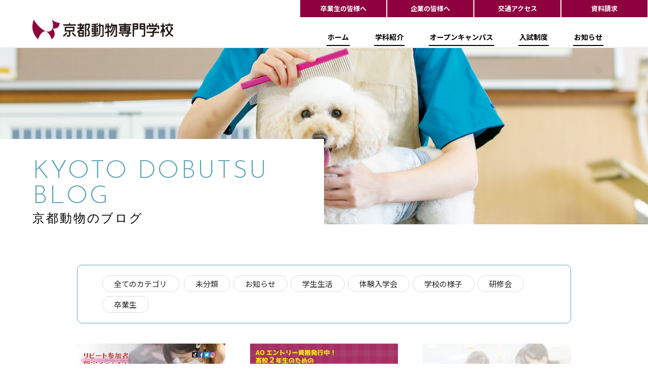

--- FILE ---
content_type: text/html; charset=UTF-8
request_url: https://kyoto-dobutsu.mkg.ac.jp/category/%E3%81%8A%E7%9F%A5%E3%82%89%E3%81%9B/page/22/
body_size: 49480
content:
<!DOCTYPE html><!-- Latest Updated : 2 Jun. 2024 -->
<html lang="ja">
<head>
	
<!-- Google tag (gtag.js) -->
<script async src="https://www.googletagmanager.com/gtag/js?id=G-00D2VK5PTC"></script>
<script>
  window.dataLayer = window.dataLayer || [];
  function gtag(){dataLayer.push(arguments);}
  gtag('js', new Date());

  gtag('config', 'G-ERXK921MJ7');
  gtag('config', 'G-00D2VK5PTC');
</script>

<!-- Google Tag Manager 2024.04.03 -->
<script>(function(w,d,s,l,i){w[l]=w[l]||[];w[l].push({'gtm.start':
new Date().getTime(),event:'gtm.js'});var f=d.getElementsByTagName(s)[0],
j=d.createElement(s),dl=l!='dataLayer'?'&l='+l:'';j.async=true;j.src=
'https://www.googletagmanager.com/gtm.js?id='+i+dl;f.parentNode.insertBefore(j,f);
})(window,document,'script','dataLayer','GTM-M5NJ7N2Z');</script>
<!-- End Google Tag Manager -->

<!-- Google Tag Manager 2024.06.02 -->
<script>(function(w,d,s,l,i){w[l]=w[l]||[];w[l].push({'gtm.start':
new Date().getTime(),event:'gtm.js'});var f=d.getElementsByTagName(s)[0],
j=d.createElement(s),dl=l!='dataLayer'?'&l='+l:'';j.async=true;j.src=
'https://www.googletagmanager.com/gtm.js?id='+i+dl;f.parentNode.insertBefore(j,f);
})(window,document,'script','dataLayer','GTM-W6GB5DC');</script>
<!-- End Google Tag Manager -->

<meta charset="utf-8">
<meta name="viewport" content="width=device-width">

<title>お知らせ | 【公式HP】京都動物専門学校</title>


<!-- Meta Tags -->
<meta name="Robots" content="index,follow">
<meta http-equiv="X-UA-Compatible" content="IE=edge">
<meta http-equiv="Content-Style-Type" content="text/css">
<meta http-equiv="Content-Script-Type" content="text/javascript">
<meta name="Description" content="グルーミング学科・動物看護学科｜トリマー・ショップスタッフ・動物看護師">
<meta name="copyright" content="Kyoto Animal College">

<!-- OGP Tags -->
<meta property="og:title" content="お知らせ | 【公式HP】京都動物専門学校">
<meta property="og:type" content="article">
<meta property="og:url" content="https://kyoto-dobutsu.mkg.ac.jp/category/%E3%81%8A%E7%9F%A5%E3%82%89%E3%81%9B/page/22/">
<meta property="og:image" content="https://kyoto-dobutsu.mkg.ac.jp/wp-content/themes/theme-kyotodobutsu/img/ogimage.jpg">
<meta property="og:site_name" content="【公式HP】京都動物専門学校">
<meta property="og:description" content="グルーミング学科・動物看護学科｜トリマー・ショップスタッフ・動物看護師">
<meta property="og:locale" content="ja_JP">

<!-- Site Icons -->
<link rel="icon" href="https://kyoto-dobutsu.mkg.ac.jp/favicon.ico" sizes="any"><!-- 32×32 -->
<link rel="icon" href="https://kyoto-dobutsu.mkg.ac.jp/icon.svg" type="image/svg+xml">
<link rel="apple-touch-icon" href="https://kyoto-dobutsu.mkg.ac.jp/apple-touch-icon.png"><!-- 180×180 -->
<link rel="manifest" href="https://kyoto-dobutsu.mkg.ac.jp/wp-content/themes/theme-kyotodobutsu/manifest.webmanifest">


<link rel='dns-prefetch' href='//www.google.com' />
<link rel='dns-prefetch' href='//s.w.org' />
<link rel="alternate" type="application/rss+xml" title="【公式HP】京都動物専門学校 &raquo; フィード" href="https://kyoto-dobutsu.mkg.ac.jp/feed/" />
<link rel="alternate" type="application/rss+xml" title="【公式HP】京都動物専門学校 &raquo; コメントフィード" href="https://kyoto-dobutsu.mkg.ac.jp/comments/feed/" />
		<script type="text/javascript">
			window._wpemojiSettings = {"baseUrl":"https:\/\/s.w.org\/images\/core\/emoji\/11.2.0\/72x72\/","ext":".png","svgUrl":"https:\/\/s.w.org\/images\/core\/emoji\/11.2.0\/svg\/","svgExt":".svg","source":{"concatemoji":"https:\/\/kyoto-dobutsu.mkg.ac.jp\/wp-includes\/js\/wp-emoji-release.min.js?ver=5.1.1"}};
			!function(a,b,c){function d(a,b){var c=String.fromCharCode;l.clearRect(0,0,k.width,k.height),l.fillText(c.apply(this,a),0,0);var d=k.toDataURL();l.clearRect(0,0,k.width,k.height),l.fillText(c.apply(this,b),0,0);var e=k.toDataURL();return d===e}function e(a){var b;if(!l||!l.fillText)return!1;switch(l.textBaseline="top",l.font="600 32px Arial",a){case"flag":return!(b=d([55356,56826,55356,56819],[55356,56826,8203,55356,56819]))&&(b=d([55356,57332,56128,56423,56128,56418,56128,56421,56128,56430,56128,56423,56128,56447],[55356,57332,8203,56128,56423,8203,56128,56418,8203,56128,56421,8203,56128,56430,8203,56128,56423,8203,56128,56447]),!b);case"emoji":return b=d([55358,56760,9792,65039],[55358,56760,8203,9792,65039]),!b}return!1}function f(a){var c=b.createElement("script");c.src=a,c.defer=c.type="text/javascript",b.getElementsByTagName("head")[0].appendChild(c)}var g,h,i,j,k=b.createElement("canvas"),l=k.getContext&&k.getContext("2d");for(j=Array("flag","emoji"),c.supports={everything:!0,everythingExceptFlag:!0},i=0;i<j.length;i++)c.supports[j[i]]=e(j[i]),c.supports.everything=c.supports.everything&&c.supports[j[i]],"flag"!==j[i]&&(c.supports.everythingExceptFlag=c.supports.everythingExceptFlag&&c.supports[j[i]]);c.supports.everythingExceptFlag=c.supports.everythingExceptFlag&&!c.supports.flag,c.DOMReady=!1,c.readyCallback=function(){c.DOMReady=!0},c.supports.everything||(h=function(){c.readyCallback()},b.addEventListener?(b.addEventListener("DOMContentLoaded",h,!1),a.addEventListener("load",h,!1)):(a.attachEvent("onload",h),b.attachEvent("onreadystatechange",function(){"complete"===b.readyState&&c.readyCallback()})),g=c.source||{},g.concatemoji?f(g.concatemoji):g.wpemoji&&g.twemoji&&(f(g.twemoji),f(g.wpemoji)))}(window,document,window._wpemojiSettings);
		</script>
		<style type="text/css">
img.wp-smiley,
img.emoji {
	display: inline !important;
	border: none !important;
	box-shadow: none !important;
	height: 1em !important;
	width: 1em !important;
	margin: 0 .07em !important;
	vertical-align: -0.1em !important;
	background: none !important;
	padding: 0 !important;
}
</style>
	<link rel='stylesheet' id='wp-block-library-css'  href='https://kyoto-dobutsu.mkg.ac.jp/wp-includes/css/dist/block-library/style.min.css?ver=5.1.1' type='text/css' media='all' />
<link rel='stylesheet' id='contact-form-7-css'  href='https://kyoto-dobutsu.mkg.ac.jp/wp-content/plugins/contact-form-7/includes/css/styles.css?ver=5.1.1' type='text/css' media='all' />
<link rel='stylesheet' id='wp-pagenavi-css'  href='https://kyoto-dobutsu.mkg.ac.jp/wp-content/plugins/wp-pagenavi/pagenavi-css.css?ver=2.70' type='text/css' media='all' />
<link rel='stylesheet' id='reset-css'  href='https://kyoto-dobutsu.mkg.ac.jp/wp-content/themes/theme-kyotodobutsu/css/htmlreset.css?ver=5.1.1' type='text/css' media='' />
<link rel='stylesheet' id='prima-css'  href='https://kyoto-dobutsu.mkg.ac.jp/wp-content/themes/theme-kyotodobutsu/css/primary.css?ver=20240924001' type='text/css' media='' />
<link rel='stylesheet' id='secti-css'  href='https://kyoto-dobutsu.mkg.ac.jp/wp-content/themes/theme-kyotodobutsu/css/section.css?ver=20250424002' type='text/css' media='' />
<link rel='stylesheet' id='cf7cf-style-css'  href='https://kyoto-dobutsu.mkg.ac.jp/wp-content/plugins/cf7-conditional-fields/style.css?ver=1.9.14' type='text/css' media='all' />
<script type='text/javascript' src='https://kyoto-dobutsu.mkg.ac.jp/wp-content/themes/theme-kyotodobutsu/js/jquery-3.4.1.min.js?ver=3.6.0'></script>
<script type='text/javascript' src='https://kyoto-dobutsu.mkg.ac.jp/wp-content/themes/theme-kyotodobutsu/js/jquery.easing1.4.1.min.js?ver=1.4.1'></script>
<script type='text/javascript' src='https://kyoto-dobutsu.mkg.ac.jp/wp-content/themes/theme-kyotodobutsu/js/addition.js?ver=2022080201'></script>
<link rel='https://api.w.org/' href='https://kyoto-dobutsu.mkg.ac.jp/wp-json/' />
<link rel="EditURI" type="application/rsd+xml" title="RSD" href="https://kyoto-dobutsu.mkg.ac.jp/xmlrpc.php?rsd" />
<script src="https://ajaxzip3.github.io/ajaxzip3.js" charset="utf-8"></script><script>
	jQuery(function($){
		$('#zip').attr('onKeyUp', 'AjaxZip3.zip2addr(this,\'\',\'address\',\'address\')');	
	})</script>

<!-- Fonts -->
<link rel="preconnect" href="https://fonts.googleapis.com">
<link rel="preconnect" href="https://fonts.gstatic.com" crossorigin>
<link href="https://fonts.googleapis.com/css2?family=Josefin+Sans:wght@300&family=Noto+Sans+JP:wght@400;500;700&family=Open+Sans:ital,wght@0,400;0,700;1,400&display=swap" rel="stylesheet">

<!-- Meta Pixel Code 2023.01.12追加 -->
<script>
!function(f,b,e,v,n,t,s)
{if(f.fbq)return;n=f.fbq=function(){n.callMethod?
n.callMethod.apply(n,arguments):n.queue.push(arguments)};
if(!f._fbq)f._fbq=n;n.push=n;n.loaded=!0;n.version='2.0';
n.queue=[];t=b.createElement(e);t.async=!0;
t.src=v;s=b.getElementsByTagName(e)[0];
s.parentNode.insertBefore(t,s)}(window, document,'script',
'https://connect.facebook.net/en_US/fbevents.js');
fbq('init', '876395033407547');
fbq('track', 'PageView');
</script>
<noscript><img height="1" width="1" style="display:none"
src="https://www.facebook.com/tr?id=876395033407547&ev=PageView&noscript=1"
/></noscript>
<!-- End Meta Pixel Code -->

</head>
<body class="archive paged category category-16 paged-22 category-paged-22">
<!-- Google Tag Manager (noscript) 2024.04.03 -->
<noscript><iframe src="https://www.googletagmanager.com/ns.html?id=GTM-M5NJ7N2Z"
height="0" width="0" style="display:none;visibility:hidden"></iframe></noscript>
<!-- End Google Tag Manager (noscript) -->

<!-- Google Tag Manager (noscript) 2024.06.02 -->
<noscript><iframe src="https://www.googletagmanager.com/ns.html?id=GTM-W6GB5DC"
height="0" width="0" style="display:none;visibility:hidden"></iframe></noscript>
<!-- End Google Tag Manager (noscript) -->

<div id="wrapper">

<div id="headerwrap">
	<header class="site-header">
		<div id="branding"><h1 class="site-title"><a href="https://kyoto-dobutsu.mkg.ac.jp/" rel="home">【公式HP】京都動物専門学校</a></h1></div><!-- // id="branding" -->

		<div id="headnav"><nav>
			<div class="menu-headnav-container"><ul id="menu-headnav" class="menu"><li id="menu-item-90" class="gn_home menu-item menu-item-type-custom menu-item-object-custom menu-item-home menu-item-90"><a href="https://kyoto-dobutsu.mkg.ac.jp/">ホーム</a></li>
<li id="menu-item-91" class="gn_course menu-item menu-item-type-post_type menu-item-object-page menu-item-has-children menu-item-91"><a href="https://kyoto-dobutsu.mkg.ac.jp/course/">学科紹介</a>
<ul class="sub-menu">
	<li id="menu-item-452" class="menu-item menu-item-type-post_type menu-item-object-page menu-item-452"><a href="https://kyoto-dobutsu.mkg.ac.jp/course/grooming/">グルーミング学科</a></li>
	<li id="menu-item-453" class="menu-item menu-item-type-post_type menu-item-object-page menu-item-453"><a href="https://kyoto-dobutsu.mkg.ac.jp/course/nursing/">愛玩動物看護学科</a></li>
	<li id="menu-item-197" class="menu-item menu-item-type-post_type menu-item-object-page menu-item-197"><a href="https://kyoto-dobutsu.mkg.ac.jp/course/shikaku/">取得可能資格</a></li>
	<li id="menu-item-198" class="menu-item menu-item-type-post_type menu-item-object-page menu-item-198"><a href="https://kyoto-dobutsu.mkg.ac.jp/course/teachers/">講師紹介</a></li>
	<li id="menu-item-392" class="menu-item menu-item-type-post_type menu-item-object-page menu-item-392"><a href="https://kyoto-dobutsu.mkg.ac.jp/course/facilities/">施設紹介</a></li>
</ul>
</li>
<li id="menu-item-18172" class="menu-item menu-item-type-post_type menu-item-object-page menu-item-has-children menu-item-18172"><a href="https://kyoto-dobutsu.mkg.ac.jp/opencampus/">オープンキャンパス</a>
<ul class="sub-menu">
	<li id="menu-item-18175" class="menu-item menu-item-type-post_type menu-item-object-page menu-item-18175"><a href="https://kyoto-dobutsu.mkg.ac.jp/opencampus/">オープンキャンパス申込み</a></li>
	<li id="menu-item-18173" class="menu-item menu-item-type-post_type menu-item-object-page menu-item-18173"><a href="https://kyoto-dobutsu.mkg.ac.jp/opencampus/kengaku/">学校見学</a></li>
	<li id="menu-item-18174" class="menu-item menu-item-type-post_type menu-item-object-page menu-item-18174"><a href="https://kyoto-dobutsu.mkg.ac.jp/opencampus/forjuniors/">中学生のためのオープンキャンパス</a></li>
</ul>
</li>
<li id="menu-item-18176" class="menu-item menu-item-type-post_type menu-item-object-page menu-item-has-children menu-item-18176"><a href="https://kyoto-dobutsu.mkg.ac.jp/admission/">入試制度</a>
<ul class="sub-menu">
	<li id="menu-item-18181" class="menu-item menu-item-type-post_type menu-item-object-page menu-item-18181"><a href="https://kyoto-dobutsu.mkg.ac.jp/admission/">AOアドバンス入試</a></li>
	<li id="menu-item-19968" class="menu-item menu-item-type-post_type menu-item-object-page menu-item-19968"><a href="https://kyoto-dobutsu.mkg.ac.jp/admission/preparation-course/">入試対策講座について</a></li>
	<li id="menu-item-19967" class="menu-item menu-item-type-post_type menu-item-object-page menu-item-19967"><a href="https://kyoto-dobutsu.mkg.ac.jp/admission/other-methods/">自己推薦入試・一般入試</a></li>
	<li id="menu-item-18177" class="menu-item menu-item-type-post_type menu-item-object-page menu-item-18177"><a href="https://kyoto-dobutsu.mkg.ac.jp/admission/requirement/">募集要項・特待生制度</a></li>
	<li id="menu-item-18178" class="menu-item menu-item-type-post_type menu-item-object-page menu-item-18178"><a href="https://kyoto-dobutsu.mkg.ac.jp/admission/scholarship/">奨学金制度</a></li>
	<li id="menu-item-18179" class="menu-item menu-item-type-post_type menu-item-object-page menu-item-18179"><a href="https://kyoto-dobutsu.mkg.ac.jp/admission/tuition/">学費について</a></li>
	<li id="menu-item-18180" class="menu-item menu-item-type-post_type menu-item-object-page menu-item-18180"><a href="https://kyoto-dobutsu.mkg.ac.jp/admission/request/">資料請求</a></li>
</ul>
</li>
<li id="menu-item-18182" class="menu-item menu-item-type-post_type_archive menu-item-object-cp_info menu-item-18182"><a href="https://kyoto-dobutsu.mkg.ac.jp/cp_info/">お知らせ</a></li>
</ul></div>		</nav></div><!-- // id="headnav" -->
		
		<div id="xtranav">
			<div class="menu-xtranav-container"><ul id="menu-xtranav" class="menu"><li id="menu-item-18629" class="menu-item menu-item-type-post_type menu-item-object-page menu-item-18629"><a href="https://kyoto-dobutsu.mkg.ac.jp/guudog/">卒業生の皆様へ</a></li>
<li id="menu-item-18171" class="menu-item menu-item-type-post_type menu-item-object-page menu-item-18171"><a href="https://kyoto-dobutsu.mkg.ac.jp/researchers/">企業の皆様へ</a></li>
<li id="menu-item-89" class="menu-item menu-item-type-post_type menu-item-object-page menu-item-89"><a href="https://kyoto-dobutsu.mkg.ac.jp/about/access/">交通アクセス</a></li>
<li id="menu-item-87" class="menu-item menu-item-type-post_type menu-item-object-page menu-item-87"><a href="https://kyoto-dobutsu.mkg.ac.jp/admission/request/">資料請求</a></li>
</ul></div>		</div>

	</header><!-- //id="header" -->
</div><!-- //id="headerwrap" -->






<div id="billboardwrap">
	<div class="billboard-title"><h1><span>Kyoto Dobutsu Blog</span>京都動物のブログ</h1></div>
	<div class="billboard page-billboard"><div class="image"><img src="https://kyoto-dobutsu.mkg.ac.jp/wp-content/themes/theme-kyotodobutsu/img/section/blog-billboard.jpg" alt=""></div></div>
</div><!-- //id="billboardwrap" -->



<div id="containerwrap">
	<div id="container">

		<div class="archive-content">
	
	
		<div class="terms-nav">			
			<nav><ul>
	<li><a href="https://kyoto-dobutsu.mkg.ac.jp/blog/">全てのカテゴリ</a></li>				
	<li><a href="https://kyoto-dobutsu.mkg.ac.jp/category/%e6%9c%aa%e5%88%86%e9%a1%9e/">未分類</a></li><li><a href="https://kyoto-dobutsu.mkg.ac.jp/category/%e3%81%8a%e7%9f%a5%e3%82%89%e3%81%9b/">お知らせ</a></li><li><a href="https://kyoto-dobutsu.mkg.ac.jp/category/%e5%ad%a6%e7%94%9f%e7%94%9f%e6%b4%bb/">学生生活</a></li><li><a href="https://kyoto-dobutsu.mkg.ac.jp/category/%e4%bd%93%e9%a8%93%e5%85%a5%e5%ad%a6%e4%bc%9a/">体験入学会</a></li><li><a href="https://kyoto-dobutsu.mkg.ac.jp/category/%e5%ad%a6%e6%a0%a1%e3%81%ae%e6%a7%98%e5%ad%90/">学校の様子</a></li><li><a href="https://kyoto-dobutsu.mkg.ac.jp/category/%e7%a0%94%e4%bf%ae%e4%bc%9a/">研修会</a></li><li><a href="https://kyoto-dobutsu.mkg.ac.jp/category/%e5%8d%92%e6%a5%ad%e7%94%9f/">卒業生</a></li>			</ul></nav>
		</div>



	<article><nav><ul class="archive-thumbnail">			
		
			<li><a href="https://kyoto-dobutsu.mkg.ac.jp/18481/">
			<figure class="image post-thumbnail"><img width="420" height="420" src="https://kyoto-dobutsu.mkg.ac.jp/wp-content/uploads/2023/01/747c1258a7ac0eb4085b9bac1819c083-500x500.jpg" class="attachment-thumbnail size-thumbnail wp-post-image" alt="" srcset="https://kyoto-dobutsu.mkg.ac.jp/wp-content/uploads/2023/01/747c1258a7ac0eb4085b9bac1819c083-500x500.jpg 500w, https://kyoto-dobutsu.mkg.ac.jp/wp-content/uploads/2023/01/747c1258a7ac0eb4085b9bac1819c083.jpg 900w" sizes="(max-width: 420px) 100vw, 420px" /></figure>
			<p class="entry-title">AOアドバンス入試対策講座 第2シーズン開始</p>
			</a>
			<p class="terms"><span class="term"><a href="https://kyoto-dobutsu.mkg.ac.jp/category/%e3%81%8a%e7%9f%a5%e3%82%89%e3%81%9b/">お知らせ</a></span><span class="term"><a href="https://kyoto-dobutsu.mkg.ac.jp/category/%e4%bd%93%e9%a8%93%e5%85%a5%e5%ad%a6%e4%bc%9a/">体験入学会</a></span></p>			<p class="post-date">2023.01.17.</p>
		</li>
			<li><a href="https://kyoto-dobutsu.mkg.ac.jp/18468/">
			<figure class="image post-thumbnail"><img width="420" height="420" src="https://kyoto-dobutsu.mkg.ac.jp/wp-content/uploads/2022/09/d0d0f13824105b7eecdf0845008d374e-500x500.jpg" class="attachment-thumbnail size-thumbnail wp-post-image" alt="" srcset="https://kyoto-dobutsu.mkg.ac.jp/wp-content/uploads/2022/09/d0d0f13824105b7eecdf0845008d374e-500x500.jpg 500w, https://kyoto-dobutsu.mkg.ac.jp/wp-content/uploads/2022/09/d0d0f13824105b7eecdf0845008d374e-900x900.jpg 900w, https://kyoto-dobutsu.mkg.ac.jp/wp-content/uploads/2022/09/d0d0f13824105b7eecdf0845008d374e.jpg 1040w" sizes="(max-width: 420px) 100vw, 420px" /></figure>
			<p class="entry-title">AOアドバンス入試 新シーズンがスタート！</p>
			</a>
			<p class="terms"><span class="term"><a href="https://kyoto-dobutsu.mkg.ac.jp/category/%e3%81%8a%e7%9f%a5%e3%82%89%e3%81%9b/">お知らせ</a></span><span class="term"><a href="https://kyoto-dobutsu.mkg.ac.jp/category/%e4%bd%93%e9%a8%93%e5%85%a5%e5%ad%a6%e4%bc%9a/">体験入学会</a></span></p>			<p class="post-date">2023.01.06.</p>
		</li>
			<li><a href="https://kyoto-dobutsu.mkg.ac.jp/18464/">
			<figure class="image post-thumbnail"><img width="164" height="164" src="https://kyoto-dobutsu.mkg.ac.jp/wp-content/uploads/2021/12/d6218356cc78efb4bd4cab4edc06c906-164x164.jpg" class="attachment-thumbnail size-thumbnail wp-post-image" alt="" srcset="https://kyoto-dobutsu.mkg.ac.jp/wp-content/uploads/2021/12/d6218356cc78efb4bd4cab4edc06c906-164x164.jpg 164w, https://kyoto-dobutsu.mkg.ac.jp/wp-content/uploads/2021/12/d6218356cc78efb4bd4cab4edc06c906-334x334.jpg 334w, https://kyoto-dobutsu.mkg.ac.jp/wp-content/uploads/2021/12/d6218356cc78efb4bd4cab4edc06c906-600x600.jpg 600w, https://kyoto-dobutsu.mkg.ac.jp/wp-content/uploads/2021/12/d6218356cc78efb4bd4cab4edc06c906-624x624.jpg 624w, https://kyoto-dobutsu.mkg.ac.jp/wp-content/uploads/2021/12/d6218356cc78efb4bd4cab4edc06c906.jpg 750w" sizes="(max-width: 164px) 100vw, 164px" /></figure>
			<p class="entry-title">新年明けましておめでとうございます</p>
			</a>
			<p class="terms"><span class="term"><a href="https://kyoto-dobutsu.mkg.ac.jp/category/%e3%81%8a%e7%9f%a5%e3%82%89%e3%81%9b/">お知らせ</a></span></p>			<p class="post-date">2023.01.01.</p>
		</li>
			<li><a href="https://kyoto-dobutsu.mkg.ac.jp/18462/">
			<figure class="image post-thumbnail"><img width="164" height="164" src="https://kyoto-dobutsu.mkg.ac.jp/wp-content/uploads/2022/09/courses-billboard-164x164.jpg" class="attachment-thumbnail size-thumbnail wp-post-image" alt="学科紹介" srcset="https://kyoto-dobutsu.mkg.ac.jp/wp-content/uploads/2022/09/courses-billboard-164x164.jpg 164w, https://kyoto-dobutsu.mkg.ac.jp/wp-content/uploads/2022/09/courses-billboard-800x800.jpg 800w" sizes="(max-width: 164px) 100vw, 164px" /></figure>
			<p class="entry-title">冬季休業について</p>
			</a>
			<p class="terms"><span class="term"><a href="https://kyoto-dobutsu.mkg.ac.jp/category/%e3%81%8a%e7%9f%a5%e3%82%89%e3%81%9b/">お知らせ</a></span></p>			<p class="post-date">2022.12.23.</p>
		</li>
			<li><a href="https://kyoto-dobutsu.mkg.ac.jp/18457/">
			<figure class="image post-thumbnail"><img width="420" height="420" src="https://kyoto-dobutsu.mkg.ac.jp/wp-content/uploads/2022/12/d0d0f13824105b7eecdf0845008d374e-500x500.jpg" class="attachment-thumbnail size-thumbnail wp-post-image" alt="" srcset="https://kyoto-dobutsu.mkg.ac.jp/wp-content/uploads/2022/12/d0d0f13824105b7eecdf0845008d374e-500x500.jpg 500w, https://kyoto-dobutsu.mkg.ac.jp/wp-content/uploads/2022/12/d0d0f13824105b7eecdf0845008d374e-900x900.jpg 900w, https://kyoto-dobutsu.mkg.ac.jp/wp-content/uploads/2022/12/d0d0f13824105b7eecdf0845008d374e.jpg 1040w" sizes="(max-width: 420px) 100vw, 420px" /></figure>
			<p class="entry-title">高校2年生のためのオープンキャンパス開催中</p>
			</a>
			<p class="terms"><span class="term"><a href="https://kyoto-dobutsu.mkg.ac.jp/category/%e3%81%8a%e7%9f%a5%e3%82%89%e3%81%9b/">お知らせ</a></span><span class="term"><a href="https://kyoto-dobutsu.mkg.ac.jp/category/%e4%bd%93%e9%a8%93%e5%85%a5%e5%ad%a6%e4%bc%9a/">体験入学会</a></span></p>			<p class="post-date">2022.12.21.</p>
		</li>
			<li><a href="https://kyoto-dobutsu.mkg.ac.jp/18373/">
			<figure class="image post-thumbnail"><img width="420" height="420" src="https://kyoto-dobutsu.mkg.ac.jp/wp-content/uploads/2022/11/1204D-500x500.jpg" class="attachment-thumbnail size-thumbnail wp-post-image" alt="" srcset="https://kyoto-dobutsu.mkg.ac.jp/wp-content/uploads/2022/11/1204D-500x500.jpg 500w, https://kyoto-dobutsu.mkg.ac.jp/wp-content/uploads/2022/11/1204D-900x900.jpg 900w, https://kyoto-dobutsu.mkg.ac.jp/wp-content/uploads/2022/11/1204D.jpg 1040w" sizes="(max-width: 420px) 100vw, 420px" /></figure>
			<p class="entry-title">オープンキャンパスに参加しませんか？</p>
			</a>
			<p class="terms"><span class="term"><a href="https://kyoto-dobutsu.mkg.ac.jp/category/%e3%81%8a%e7%9f%a5%e3%82%89%e3%81%9b/">お知らせ</a></span><span class="term"><a href="https://kyoto-dobutsu.mkg.ac.jp/category/%e4%bd%93%e9%a8%93%e5%85%a5%e5%ad%a6%e4%bc%9a/">体験入学会</a></span></p>			<p class="post-date">2022.11.28.</p>
		</li>
			<li><a href="https://kyoto-dobutsu.mkg.ac.jp/18323/">
			<figure class="image post-thumbnail"><img width="420" height="420" src="https://kyoto-dobutsu.mkg.ac.jp/wp-content/uploads/2022/11/5656EF7B-0358-4722-9ADE-B8977A885020-500x500.jpg" class="attachment-thumbnail size-thumbnail wp-post-image" alt="" /></figure>
			<p class="entry-title">次年度学校案内を作成しています！</p>
			</a>
			<p class="terms"><span class="term"><a href="https://kyoto-dobutsu.mkg.ac.jp/category/%e3%81%8a%e7%9f%a5%e3%82%89%e3%81%9b/">お知らせ</a></span><span class="term"><a href="https://kyoto-dobutsu.mkg.ac.jp/category/%e5%ad%a6%e6%a0%a1%e3%81%ae%e6%a7%98%e5%ad%90/">学校の様子</a></span><span class="term"><a href="https://kyoto-dobutsu.mkg.ac.jp/category/%e5%ad%a6%e7%94%9f%e7%94%9f%e6%b4%bb/">学生生活</a></span></p>			<p class="post-date">2022.11.11.</p>
		</li>
			<li><a href="https://kyoto-dobutsu.mkg.ac.jp/18310/">
			<figure class="image post-thumbnail"><img width="420" height="420" src="https://kyoto-dobutsu.mkg.ac.jp/wp-content/uploads/2022/11/C9F2B77F-6CBC-4C31-9AEA-D80752F50E1E-500x500.jpg" class="attachment-thumbnail size-thumbnail wp-post-image" alt="" /></figure>
			<p class="entry-title">【オープンキャンパス】トリマー・動物看護師の理解を深めよう！を開催しました。</p>
			</a>
			<p class="terms"><span class="term"><a href="https://kyoto-dobutsu.mkg.ac.jp/category/%e3%81%8a%e7%9f%a5%e3%82%89%e3%81%9b/">お知らせ</a></span><span class="term"><a href="https://kyoto-dobutsu.mkg.ac.jp/category/%e4%bd%93%e9%a8%93%e5%85%a5%e5%ad%a6%e4%bc%9a/">体験入学会</a></span></p>			<p class="post-date">2022.11.03.</p>
		</li>
			<li><a href="https://kyoto-dobutsu.mkg.ac.jp/18303/">
			<figure class="image post-thumbnail"><img width="420" height="420" src="https://kyoto-dobutsu.mkg.ac.jp/wp-content/uploads/2022/10/5a1ff3da6c2ff0e2044f99809b37d069-500x500.jpg" class="attachment-thumbnail size-thumbnail wp-post-image" alt="" srcset="https://kyoto-dobutsu.mkg.ac.jp/wp-content/uploads/2022/10/5a1ff3da6c2ff0e2044f99809b37d069-500x500.jpg 500w, https://kyoto-dobutsu.mkg.ac.jp/wp-content/uploads/2022/10/5a1ff3da6c2ff0e2044f99809b37d069-900x900.jpg 900w, https://kyoto-dobutsu.mkg.ac.jp/wp-content/uploads/2022/10/5a1ff3da6c2ff0e2044f99809b37d069.jpg 1040w" sizes="(max-width: 420px) 100vw, 420px" /></figure>
			<p class="entry-title">11/3のオープンキャンパスは、「トリマー・動物看護師の理解を深めよう！(講演＆体験イベント)」</p>
			</a>
			<p class="terms"><span class="term"><a href="https://kyoto-dobutsu.mkg.ac.jp/category/%e3%81%8a%e7%9f%a5%e3%82%89%e3%81%9b/">お知らせ</a></span><span class="term"><a href="https://kyoto-dobutsu.mkg.ac.jp/category/%e4%bd%93%e9%a8%93%e5%85%a5%e5%ad%a6%e4%bc%9a/">体験入学会</a></span></p>			<p class="post-date">2022.10.31.</p>
		</li>
			<li><a href="https://kyoto-dobutsu.mkg.ac.jp/18285/">
			<figure class="image post-thumbnail"><img width="420" height="420" src="https://kyoto-dobutsu.mkg.ac.jp/wp-content/uploads/2022/09/ba2213381d95321d8f4f4dfaccd5410c-1-500x500.png" class="attachment-thumbnail size-thumbnail wp-post-image" alt="" srcset="https://kyoto-dobutsu.mkg.ac.jp/wp-content/uploads/2022/09/ba2213381d95321d8f4f4dfaccd5410c-1-500x500.png 500w, https://kyoto-dobutsu.mkg.ac.jp/wp-content/uploads/2022/09/ba2213381d95321d8f4f4dfaccd5410c-1.png 900w" sizes="(max-width: 420px) 100vw, 420px" /></figure>
			<p class="entry-title">【愛玩動物看護学科のみ】自己推薦入試・一般入試について</p>
			</a>
			<p class="terms"><span class="term"><a href="https://kyoto-dobutsu.mkg.ac.jp/category/%e3%81%8a%e7%9f%a5%e3%82%89%e3%81%9b/">お知らせ</a></span></p>			<p class="post-date">2022.10.17.</p>
		</li>
		
	</ul></nav></article></div><div class='wp-pagenavi' role='navigation'>
<span class='pages'>22 / 82</span><a class="first" href="https://kyoto-dobutsu.mkg.ac.jp/category/%E3%81%8A%E7%9F%A5%E3%82%89%E3%81%9B/">&laquo; 先頭</a><a class="previouspostslink" rel="prev" href="https://kyoto-dobutsu.mkg.ac.jp/category/%E3%81%8A%E7%9F%A5%E3%82%89%E3%81%9B/page/21/">&laquo;</a><span class='extend'>...</span><a class="smaller page" title="Page 10" href="https://kyoto-dobutsu.mkg.ac.jp/category/%E3%81%8A%E7%9F%A5%E3%82%89%E3%81%9B/page/10/">10</a><span class='extend'>...</span><a class="page smaller" title="Page 20" href="https://kyoto-dobutsu.mkg.ac.jp/category/%E3%81%8A%E7%9F%A5%E3%82%89%E3%81%9B/page/20/">20</a><a class="page smaller" title="Page 21" href="https://kyoto-dobutsu.mkg.ac.jp/category/%E3%81%8A%E7%9F%A5%E3%82%89%E3%81%9B/page/21/">21</a><span aria-current='page' class='current'>22</span><a class="page larger" title="Page 23" href="https://kyoto-dobutsu.mkg.ac.jp/category/%E3%81%8A%E7%9F%A5%E3%82%89%E3%81%9B/page/23/">23</a><a class="page larger" title="Page 24" href="https://kyoto-dobutsu.mkg.ac.jp/category/%E3%81%8A%E7%9F%A5%E3%82%89%E3%81%9B/page/24/">24</a><span class='extend'>...</span><a class="larger page" title="Page 30" href="https://kyoto-dobutsu.mkg.ac.jp/category/%E3%81%8A%E7%9F%A5%E3%82%89%E3%81%9B/page/30/">30</a><a class="larger page" title="Page 40" href="https://kyoto-dobutsu.mkg.ac.jp/category/%E3%81%8A%E7%9F%A5%E3%82%89%E3%81%9B/page/40/">40</a><a class="larger page" title="Page 50" href="https://kyoto-dobutsu.mkg.ac.jp/category/%E3%81%8A%E7%9F%A5%E3%82%89%E3%81%9B/page/50/">50</a><span class='extend'>...</span><a class="nextpostslink" rel="next" href="https://kyoto-dobutsu.mkg.ac.jp/category/%E3%81%8A%E7%9F%A5%E3%82%89%E3%81%9B/page/23/">&raquo;</a><a class="last" href="https://kyoto-dobutsu.mkg.ac.jp/category/%E3%81%8A%E7%9F%A5%E3%82%89%E3%81%9B/page/82/">最後 &raquo;</a>
</div>		<section class="page-nav">
			<div class="section-content">
		
				<div class="breadcrumb">
					<ul>
						<li class="home"><a href="https://kyoto-dobutsu.mkg.ac.jp/" rel="home">ホーム</a></li>
						<li><span>京都動物のブログ</span></li>
					</ul>
				</div>
		
			</div>
		</section>


	</div><!-- //id="container" -->
</div><!-- //id="containerwrap" -->







<div id="footerwrap">
	
	<section class="footer-nav-wrapper">
		<div class="footer-sns">
			<p>京都動物公式SNS</p>
			<nav><ul class="sns">
			<li class="fb"><a href="https://www.facebook.com/kyoto.dobutsu" target="_blank" rel="noopener">京都動物公式facebook</a></li>
			<li class="xs"><a href="https://twitter.com/kyoto_dobutsu" target="_blank" rel="noopener">京都動物公式X</a></li>
			<li class="yt"><a href="https://www.youtube.com/user/KyotoDobutsu" target="_blank" rel="noopener">京都動物公式Youtubeチャンネル</a></li>
			<li class="ig"><a href="https://www.instagram.com/kyotodobutsu/" target="_blank" rel="noopener">京都動物公式Instagram</a></li>
			<li class="tk"><a href="https://www.tiktok.com/@kyotodobutsu" target="_blank" rel="noopener">京都動物公式TikTok</a></li>
			</ul></nav>
		</div><!-- //id="footnav" -->


		<div class="footer-navs">
			<div class="footer-sitemap">
				<div class="menu-_course-nav-container"><ul id="menu-_course-nav" class="menu"><li id="menu-item-18127" class="menu-item menu-item-type-post_type menu-item-object-page menu-item-has-children menu-item-18127"><a href="https://kyoto-dobutsu.mkg.ac.jp/course/">学科紹介</a>
<ul class="sub-menu">
	<li id="menu-item-18128" class="menu-item menu-item-type-post_type menu-item-object-page menu-item-18128"><a href="https://kyoto-dobutsu.mkg.ac.jp/course/grooming/">グルーミング学科</a></li>
	<li id="menu-item-18129" class="menu-item menu-item-type-post_type menu-item-object-page menu-item-18129"><a href="https://kyoto-dobutsu.mkg.ac.jp/course/nursing/">愛玩動物看護学科</a></li>
	<li id="menu-item-18130" class="menu-item menu-item-type-post_type menu-item-object-page menu-item-18130"><a href="https://kyoto-dobutsu.mkg.ac.jp/course/shikaku/">取得可能資格</a></li>
	<li id="menu-item-18131" class="menu-item menu-item-type-post_type menu-item-object-page menu-item-18131"><a href="https://kyoto-dobutsu.mkg.ac.jp/course/teachers/">講師紹介</a></li>
	<li id="menu-item-18132" class="menu-item menu-item-type-post_type menu-item-object-page menu-item-18132"><a href="https://kyoto-dobutsu.mkg.ac.jp/course/facilities/">施設紹介</a></li>
</ul>
</li>
</ul></div>				<div class="menu-_admission-nav-container"><ul id="menu-_admission-nav" class="menu"><li id="menu-item-18121" class="menu-item menu-item-type-post_type menu-item-object-page menu-item-has-children menu-item-18121"><a href="https://kyoto-dobutsu.mkg.ac.jp/admission/">入試制度</a>
<ul class="sub-menu">
	<li id="menu-item-18126" class="menu-item menu-item-type-post_type menu-item-object-page menu-item-18126"><a href="https://kyoto-dobutsu.mkg.ac.jp/admission/">AOアドバンス入試</a></li>
	<li id="menu-item-19966" class="menu-item menu-item-type-post_type menu-item-object-page menu-item-19966"><a href="https://kyoto-dobutsu.mkg.ac.jp/admission/preparation-course/">入試対策講座について</a></li>
	<li id="menu-item-19965" class="menu-item menu-item-type-post_type menu-item-object-page menu-item-19965"><a href="https://kyoto-dobutsu.mkg.ac.jp/admission/other-methods/">自己推薦入試・一般入試</a></li>
	<li id="menu-item-18122" class="menu-item menu-item-type-post_type menu-item-object-page menu-item-18122"><a href="https://kyoto-dobutsu.mkg.ac.jp/admission/requirement/">募集要項・特待生制度</a></li>
	<li id="menu-item-18123" class="menu-item menu-item-type-post_type menu-item-object-page menu-item-18123"><a href="https://kyoto-dobutsu.mkg.ac.jp/admission/scholarship/">奨学金制度</a></li>
	<li id="menu-item-18124" class="menu-item menu-item-type-post_type menu-item-object-page menu-item-18124"><a href="https://kyoto-dobutsu.mkg.ac.jp/admission/tuition/">学費について</a></li>
	<li id="menu-item-18125" class="menu-item menu-item-type-post_type menu-item-object-page menu-item-18125"><a href="https://kyoto-dobutsu.mkg.ac.jp/admission/request/">資料請求</a></li>
</ul>
</li>
</ul></div>				<div class="menu-_opencampus-nav-container"><ul id="menu-_opencampus-nav" class="menu"><li id="menu-item-18136" class="menu-item menu-item-type-post_type menu-item-object-page menu-item-has-children menu-item-18136"><a href="https://kyoto-dobutsu.mkg.ac.jp/opencampus/">オープンキャンパス</a>
<ul class="sub-menu">
	<li id="menu-item-18139" class="menu-item menu-item-type-post_type menu-item-object-page menu-item-18139"><a href="https://kyoto-dobutsu.mkg.ac.jp/opencampus/">オープンキャンパス申込み</a></li>
	<li id="menu-item-18137" class="menu-item menu-item-type-post_type menu-item-object-page menu-item-18137"><a href="https://kyoto-dobutsu.mkg.ac.jp/opencampus/kengaku/">学校見学</a></li>
	<li id="menu-item-18138" class="menu-item menu-item-type-post_type menu-item-object-page menu-item-18138"><a href="https://kyoto-dobutsu.mkg.ac.jp/opencampus/forjuniors/">中学生のためのオープンキャンパス</a></li>
</ul>
</li>
</ul></div>				<div class="menu-_about-nav-container"><ul id="menu-_about-nav" class="menu"><li id="menu-item-18116" class="menu-item menu-item-type-post_type menu-item-object-page menu-item-has-children menu-item-18116"><a href="https://kyoto-dobutsu.mkg.ac.jp/about/">学校紹介</a>
<ul class="sub-menu">
	<li id="menu-item-18117" class="menu-item menu-item-type-post_type menu-item-object-page menu-item-18117"><a href="https://kyoto-dobutsu.mkg.ac.jp/about/outline/">学校概要<br>情報公開<br>動物取扱業に関する表示<br>飼育動物診療施設の開設</a></li>
	<li id="menu-item-18118" class="menu-item menu-item-type-post_type menu-item-object-page menu-item-18118"><a href="https://kyoto-dobutsu.mkg.ac.jp/about/access/">交通アクセス</a></li>
	<li id="menu-item-18119" class="menu-item menu-item-type-post_type menu-item-object-page menu-item-18119"><a href="https://kyoto-dobutsu.mkg.ac.jp/about/privacypolicy/">プライバシーポリシー</a></li>
	<li id="menu-item-18120" class="menu-item menu-item-type-post_type menu-item-object-page menu-item-18120"><a href="https://kyoto-dobutsu.mkg.ac.jp/about/sitepolicy/">サイトポリシー</a></li>
</ul>
</li>
</ul></div>				<div class="menu-_guudog-nav-container"><ul id="menu-_guudog-nav" class="menu"><li id="menu-item-18133" class="menu-item menu-item-type-post_type menu-item-object-page menu-item-has-children menu-item-18133"><a href="https://kyoto-dobutsu.mkg.ac.jp/guudog/">卒業生の皆様へ</a>
<ul class="sub-menu">
	<li id="menu-item-18134" class="menu-item menu-item-type-post_type menu-item-object-page menu-item-18134"><a href="https://kyoto-dobutsu.mkg.ac.jp/guudog/">ぐーDogの会</a></li>
	<li id="menu-item-18135" class="menu-item menu-item-type-post_type_archive menu-item-object-cp_gdog menu-item-18135"><a href="https://kyoto-dobutsu.mkg.ac.jp/cp_gdog/">ぐーDogの会からのお知らせ</a></li>
	<li id="menu-item-18628" class="menu-item menu-item-type-post_type menu-item-object-page menu-item-18628"><a href="https://kyoto-dobutsu.mkg.ac.jp/guudog/certificate/">各種証明書発行の申込み</a></li>
</ul>
</li>
</ul></div>				<div class="menu-_other-nav-container"><ul id="menu-_other-nav" class="menu"><li id="menu-item-18140" class="menu-item menu-item-type-post_type_archive menu-item-object-cp_info menu-item-18140"><a href="https://kyoto-dobutsu.mkg.ac.jp/cp_info/">お知らせ</a></li>
<li id="menu-item-18141" class="menu-item menu-item-type-custom menu-item-object-custom menu-item-18141"><a href="https://kyoto-dobutsu.mkg.ac.jp/blog/">京都動物のブログ</a></li>
<li id="menu-item-18142" class="menu-item menu-item-type-post_type menu-item-object-page menu-item-18142"><a href="https://kyoto-dobutsu.mkg.ac.jp/researchers/">企業の皆様へ</a></li>
</ul></div>			</div>


			<div class="footer-banner">
				<ul>
				<li><a href="https://kyoto-dobutsu.mkg.ac.jp/cp_info/20732/"><img src="https://kyoto-dobutsu.mkg.ac.jp/wp-content/themes/theme-kyotodobutsu/img/banner/teachers.png" alt="教職員募集"></a></li>
				<li><a href="https://kyoto-fukushi.mkg.ac.jp/" target="_blank" rel="noopener"><img src="https://kyoto-dobutsu.mkg.ac.jp/wp-content/themes/theme-kyotodobutsu/img/banner/fukushi.png" alt="京都福祉専門学校"></a></li>
				<li><a href="https://kyoto-kogakkan.mkg.ac.jp/" target="_blank" rel="noopener"><img src="https://kyoto-dobutsu.mkg.ac.jp/wp-content/themes/theme-kyotodobutsu/img/banner/kogakkan.png" alt="京都廣学館高等学校"></a></li>
				<li><a href="https://kyoto-kogakkan.mkg.ac.jp/course/course-quest/" target="_blank" rel="noopener"><img src="https://kyoto-dobutsu.mkg.ac.jp/wp-content/themes/theme-kyotodobutsu/img/banner/banner-quest--s.png" alt="京都廣学館高等学校 通信制課程クエストコース"></a></li>
				<li><a href="https://office.mkg.ac.jp/" target="_blank" rel="noopener"><img src="https://kyoto-dobutsu.mkg.ac.jp/wp-content/themes/theme-kyotodobutsu/img/banner/minamikyoto.png" alt="学校法人 南京都学園"></a></li>
				</ul>
			</div>
		</div>
	</section>
	
		

	<footer class="site-footer">
		<p class="site-title"><a href="https://kyoto-dobutsu.mkg.ac.jp/" rel="home"><img src="https://kyoto-dobutsu.mkg.ac.jp/wp-content/themes/theme-kyotodobutsu/img/common/logo-dobutsu.png" alt="京都動物専門学校"></a></p>
		<div class="buttons">
			<div class="btn"><a href="https://kyoto-dobutsu.mkg.ac.jp/access/">アクセス</a></div>
			<div class="btn"><a href="https://kyoto-dobutsu.mkg.ac.jp/admission/request/">資料請求</a></div>
		</div>
		<p class="address"><address>〒612-0068 京都市伏見区桃山福島太夫西町6番地</address>
			<span class="tel">TEL:<a href="tel:0756030518">075-603-0518</a></span>
			<span class="tel">FAX:<a href="tel:0756037117">075-603-7117</a></span>
			<span class="mail">E-mail:<a href="mailto:kyoto-dobutsu@mkg.ac.jp">kyoto-dobutsu@mkg.ac.jp</a>
		</p>
		<div id="credit">
			<p class="recaptcha">This site is protected by reCAPTCHA and the Google<a href="https://policies.google.com/privacy">Privacy Policy</a> and<a href="https://policies.google.com/terms">Terms of Service</a> apply.</p>
			<p class="copyright">COPYRIGHT&copy; Kyoto Animal Professional Training College ALL RIGHTS RESERVED.</p>
		</div>     
	</footer>
				  
</div><!-- //id="footerwrap" -->


</div><!-- //id="wrapper" -->



<div class="static-nav">
	<ul class="menu">
		<li class="oc"><a href="https://kyoto-dobutsu.mkg.ac.jp/opencampus/">オープンキャンパス</a></li>
		<li class="rq"><a href="https://kyoto-dobutsu.mkg.ac.jp/admission/request/">資料請求</a></li>
	</ul>
</div>



<div class="drawer">

	<button type="button" class="drawer-toggle drawer-hamburger"><span class="sr-only">toggle navigation</span><span class="drawer-hamburger-icon"></span></button>

	<nav class="drawer-nav" role="navigation">
		<div class="drawer-home">
			<div class="site-logo"><a href="https://kyoto-dobutsu.mkg.ac.jp/" rel="home"><img src="https://kyoto-dobutsu.mkg.ac.jp/wp-content/themes/theme-kyotodobutsu/img/common/logo-dobutsu.png" alt="京都動物専門学校"></a></div>
		</div>
		<div class="drawer-container">
			<div class="menu-drawernav-container"><ul id="menu-drawernav" class="menu"><li id="menu-item-18143" class="menu-item menu-item-type-custom menu-item-object-custom menu-item-home menu-item-18143"><a href="https://kyoto-dobutsu.mkg.ac.jp/">ホーム</a></li>
<li id="menu-item-18144" class="menu-item menu-item-type-post_type menu-item-object-page menu-item-has-children menu-item-18144"><a href="https://kyoto-dobutsu.mkg.ac.jp/course/">学科紹介</a>
<ul class="sub-menu">
	<li id="menu-item-18145" class="menu-item menu-item-type-post_type menu-item-object-page menu-item-18145"><a href="https://kyoto-dobutsu.mkg.ac.jp/course/grooming/">グルーミング学科</a></li>
	<li id="menu-item-18146" class="menu-item menu-item-type-post_type menu-item-object-page menu-item-18146"><a href="https://kyoto-dobutsu.mkg.ac.jp/course/nursing/">愛玩動物看護学科</a></li>
	<li id="menu-item-18147" class="menu-item menu-item-type-post_type menu-item-object-page menu-item-18147"><a href="https://kyoto-dobutsu.mkg.ac.jp/course/shikaku/">取得可能資格</a></li>
	<li id="menu-item-18148" class="menu-item menu-item-type-post_type menu-item-object-page menu-item-18148"><a href="https://kyoto-dobutsu.mkg.ac.jp/course/teachers/">講師紹介</a></li>
	<li id="menu-item-18149" class="menu-item menu-item-type-post_type menu-item-object-page menu-item-18149"><a href="https://kyoto-dobutsu.mkg.ac.jp/course/facilities/">施設紹介</a></li>
</ul>
</li>
<li id="menu-item-18150" class="menu-item menu-item-type-post_type menu-item-object-page menu-item-has-children menu-item-18150"><a href="https://kyoto-dobutsu.mkg.ac.jp/admission/">入試制度</a>
<ul class="sub-menu">
	<li id="menu-item-18155" class="menu-item menu-item-type-post_type menu-item-object-page menu-item-18155"><a href="https://kyoto-dobutsu.mkg.ac.jp/admission/">AOアドバンス入試</a></li>
	<li id="menu-item-19970" class="menu-item menu-item-type-post_type menu-item-object-page menu-item-19970"><a href="https://kyoto-dobutsu.mkg.ac.jp/admission/preparation-course/">入試対策講座について</a></li>
	<li id="menu-item-19969" class="menu-item menu-item-type-post_type menu-item-object-page menu-item-19969"><a href="https://kyoto-dobutsu.mkg.ac.jp/admission/other-methods/">自己推薦入試・一般入試</a></li>
	<li id="menu-item-18151" class="menu-item menu-item-type-post_type menu-item-object-page menu-item-18151"><a href="https://kyoto-dobutsu.mkg.ac.jp/admission/requirement/">募集要項・特待生制度</a></li>
	<li id="menu-item-18153" class="menu-item menu-item-type-post_type menu-item-object-page menu-item-18153"><a href="https://kyoto-dobutsu.mkg.ac.jp/admission/tuition/">学費について</a></li>
	<li id="menu-item-18154" class="menu-item menu-item-type-post_type menu-item-object-page menu-item-18154"><a href="https://kyoto-dobutsu.mkg.ac.jp/admission/request/">資料請求</a></li>
	<li id="menu-item-18152" class="menu-item menu-item-type-post_type menu-item-object-page menu-item-18152"><a href="https://kyoto-dobutsu.mkg.ac.jp/admission/scholarship/">奨学金制度</a></li>
</ul>
</li>
<li id="menu-item-18156" class="menu-item menu-item-type-post_type menu-item-object-page menu-item-has-children menu-item-18156"><a href="https://kyoto-dobutsu.mkg.ac.jp/opencampus/">オープンキャンパス</a>
<ul class="sub-menu">
	<li id="menu-item-18159" class="menu-item menu-item-type-post_type menu-item-object-page menu-item-18159"><a href="https://kyoto-dobutsu.mkg.ac.jp/opencampus/">オープンキャンパス申込み</a></li>
	<li id="menu-item-18157" class="menu-item menu-item-type-post_type menu-item-object-page menu-item-18157"><a href="https://kyoto-dobutsu.mkg.ac.jp/opencampus/kengaku/">学校見学</a></li>
	<li id="menu-item-18158" class="menu-item menu-item-type-post_type menu-item-object-page menu-item-18158"><a href="https://kyoto-dobutsu.mkg.ac.jp/opencampus/forjuniors/">中学生のためのオープンキャンパス</a></li>
</ul>
</li>
<li id="menu-item-18160" class="menu-item menu-item-type-post_type menu-item-object-page menu-item-has-children menu-item-18160"><a href="https://kyoto-dobutsu.mkg.ac.jp/about/">学校紹介</a>
<ul class="sub-menu">
	<li id="menu-item-18161" class="menu-item menu-item-type-post_type menu-item-object-page menu-item-18161"><a href="https://kyoto-dobutsu.mkg.ac.jp/about/outline/">学校概要<br>情報公開<br>動物取扱業に関する表示<br>飼育動物診療施設の開設</a></li>
	<li id="menu-item-18162" class="menu-item menu-item-type-post_type menu-item-object-page menu-item-18162"><a href="https://kyoto-dobutsu.mkg.ac.jp/about/access/">交通アクセス</a></li>
	<li id="menu-item-18163" class="menu-item menu-item-type-post_type menu-item-object-page menu-item-18163"><a href="https://kyoto-dobutsu.mkg.ac.jp/about/privacypolicy/">プライバシーポリシー</a></li>
	<li id="menu-item-18164" class="menu-item menu-item-type-post_type menu-item-object-page menu-item-18164"><a href="https://kyoto-dobutsu.mkg.ac.jp/about/sitepolicy/">サイトポリシー</a></li>
</ul>
</li>
<li id="menu-item-18165" class="menu-item menu-item-type-post_type menu-item-object-page menu-item-has-children menu-item-18165"><a href="https://kyoto-dobutsu.mkg.ac.jp/guudog/">卒業生の皆様へ</a>
<ul class="sub-menu">
	<li id="menu-item-18166" class="menu-item menu-item-type-post_type menu-item-object-page menu-item-18166"><a href="https://kyoto-dobutsu.mkg.ac.jp/guudog/">ぐーDogの会</a></li>
	<li id="menu-item-18167" class="menu-item menu-item-type-post_type_archive menu-item-object-cp_gdog menu-item-18167"><a href="https://kyoto-dobutsu.mkg.ac.jp/cp_gdog/">ぐーDogの会からのお知らせ</a></li>
	<li id="menu-item-18627" class="menu-item menu-item-type-post_type menu-item-object-page menu-item-18627"><a href="https://kyoto-dobutsu.mkg.ac.jp/guudog/certificate/">各種証明書発行の申込み</a></li>
</ul>
</li>
<li id="menu-item-18168" class="menu-item menu-item-type-post_type_archive menu-item-object-cp_info menu-item-18168"><a href="https://kyoto-dobutsu.mkg.ac.jp/cp_info/">お知らせ</a></li>
<li id="menu-item-18169" class="menu-item menu-item-type-custom menu-item-object-custom menu-item-18169"><a href="https://kyoto-dobutsu.mkg.ac.jp/blog/">京都動物のブログ</a></li>
<li id="menu-item-18170" class="menu-item menu-item-type-post_type menu-item-object-page menu-item-18170"><a href="https://kyoto-dobutsu.mkg.ac.jp/researchers/">企業の皆様へ</a></li>
<li id="menu-item-19637" class="menu-item menu-item-type-custom menu-item-object-custom menu-item-19637"><a target="_blank" href="https://office.mkg.ac.jp/50th/">創立50周年記念サイト</a></li>
<li id="menu-item-19638" class="menu-item menu-item-type-custom menu-item-object-custom menu-item-19638"><a target="_blank" href="https://office.mkg.ac.jp/50th/#donation">募金について</a></li>
</ul></div>
			<div class="sns"><ul>
			<li class="fb"><a href="https://www.facebook.com/kyoto.dobutsu" target="_blank" rel="noopener">京都動物公式facebook</a></li>
			<li class="xs"><a href="https://twitter.com/kyoto_dobutsu" target="_blank" rel="noopener">京都動物公式X</a></li>
			<li class="yt"><a href="https://www.youtube.com/user/KyotoDobutsu" target="_blank" rel="noopener">京都動物公式Youtubeチャンネル</a></li>
			<li class="ig"><a href="https://www.instagram.com/kyotodobutsu/" target="_blank" rel="noopener">京都動物公式Instagram</a></li>
			<li class="tk"><a href="https://www.tiktok.com/@kyotodobutsu" target="_blank" rel="noopener">京都動物公式TikTok</a></li>
			</ul></div>
		</div>
	</nav>

</div>







<script type='text/javascript'>
/* <![CDATA[ */
var wpcf7 = {"apiSettings":{"root":"https:\/\/kyoto-dobutsu.mkg.ac.jp\/wp-json\/contact-form-7\/v1","namespace":"contact-form-7\/v1"}};
/* ]]> */
</script>
<script type='text/javascript' src='https://kyoto-dobutsu.mkg.ac.jp/wp-content/plugins/contact-form-7/includes/js/scripts.js?ver=5.1.1'></script>
<script type='text/javascript' src='https://www.google.com/recaptcha/api.js?render=6Lf0gO0qAAAAAMg3jwPoxcdKU022AoPkWb9VjCkS&#038;ver=3.0'></script>
<script type='text/javascript'>
/* <![CDATA[ */
var wpcf7cf_global_settings = {"ajaxurl":"https:\/\/kyoto-dobutsu.mkg.ac.jp\/wp-admin\/admin-ajax.php"};
/* ]]> */
</script>
<script type='text/javascript' src='https://kyoto-dobutsu.mkg.ac.jp/wp-content/plugins/cf7-conditional-fields/js/scripts.js?ver=1.9.14'></script>
<script type='text/javascript' src='https://kyoto-dobutsu.mkg.ac.jp/wp-includes/js/wp-embed.min.js?ver=5.1.1'></script>
<script type="text/javascript">
( function( grecaptcha, sitekey ) {

	var wpcf7recaptcha = {
		execute: function() {
			grecaptcha.execute(
				sitekey,
				{ action: 'homepage' }
			).then( function( token ) {
				var forms = document.getElementsByTagName( 'form' );

				for ( var i = 0; i < forms.length; i++ ) {
					var fields = forms[ i ].getElementsByTagName( 'input' );

					for ( var j = 0; j < fields.length; j++ ) {
						var field = fields[ j ];

						if ( 'g-recaptcha-response' === field.getAttribute( 'name' ) ) {
							field.setAttribute( 'value', token );
							break;
						}
					}
				}
			} );
		}
	};

	grecaptcha.ready( wpcf7recaptcha.execute );

	document.addEventListener( 'wpcf7submit', wpcf7recaptcha.execute, false );

} )( grecaptcha, '6Lf0gO0qAAAAAMg3jwPoxcdKU022AoPkWb9VjCkS' );
</script>




















</body>
</html>


--- FILE ---
content_type: text/html; charset=utf-8
request_url: https://www.google.com/recaptcha/api2/anchor?ar=1&k=6Lf0gO0qAAAAAMg3jwPoxcdKU022AoPkWb9VjCkS&co=aHR0cHM6Ly9reW90by1kb2J1dHN1Lm1rZy5hYy5qcDo0NDM.&hl=en&v=PoyoqOPhxBO7pBk68S4YbpHZ&size=invisible&anchor-ms=20000&execute-ms=30000&cb=gtimub7k46wv
body_size: 48583
content:
<!DOCTYPE HTML><html dir="ltr" lang="en"><head><meta http-equiv="Content-Type" content="text/html; charset=UTF-8">
<meta http-equiv="X-UA-Compatible" content="IE=edge">
<title>reCAPTCHA</title>
<style type="text/css">
/* cyrillic-ext */
@font-face {
  font-family: 'Roboto';
  font-style: normal;
  font-weight: 400;
  font-stretch: 100%;
  src: url(//fonts.gstatic.com/s/roboto/v48/KFO7CnqEu92Fr1ME7kSn66aGLdTylUAMa3GUBHMdazTgWw.woff2) format('woff2');
  unicode-range: U+0460-052F, U+1C80-1C8A, U+20B4, U+2DE0-2DFF, U+A640-A69F, U+FE2E-FE2F;
}
/* cyrillic */
@font-face {
  font-family: 'Roboto';
  font-style: normal;
  font-weight: 400;
  font-stretch: 100%;
  src: url(//fonts.gstatic.com/s/roboto/v48/KFO7CnqEu92Fr1ME7kSn66aGLdTylUAMa3iUBHMdazTgWw.woff2) format('woff2');
  unicode-range: U+0301, U+0400-045F, U+0490-0491, U+04B0-04B1, U+2116;
}
/* greek-ext */
@font-face {
  font-family: 'Roboto';
  font-style: normal;
  font-weight: 400;
  font-stretch: 100%;
  src: url(//fonts.gstatic.com/s/roboto/v48/KFO7CnqEu92Fr1ME7kSn66aGLdTylUAMa3CUBHMdazTgWw.woff2) format('woff2');
  unicode-range: U+1F00-1FFF;
}
/* greek */
@font-face {
  font-family: 'Roboto';
  font-style: normal;
  font-weight: 400;
  font-stretch: 100%;
  src: url(//fonts.gstatic.com/s/roboto/v48/KFO7CnqEu92Fr1ME7kSn66aGLdTylUAMa3-UBHMdazTgWw.woff2) format('woff2');
  unicode-range: U+0370-0377, U+037A-037F, U+0384-038A, U+038C, U+038E-03A1, U+03A3-03FF;
}
/* math */
@font-face {
  font-family: 'Roboto';
  font-style: normal;
  font-weight: 400;
  font-stretch: 100%;
  src: url(//fonts.gstatic.com/s/roboto/v48/KFO7CnqEu92Fr1ME7kSn66aGLdTylUAMawCUBHMdazTgWw.woff2) format('woff2');
  unicode-range: U+0302-0303, U+0305, U+0307-0308, U+0310, U+0312, U+0315, U+031A, U+0326-0327, U+032C, U+032F-0330, U+0332-0333, U+0338, U+033A, U+0346, U+034D, U+0391-03A1, U+03A3-03A9, U+03B1-03C9, U+03D1, U+03D5-03D6, U+03F0-03F1, U+03F4-03F5, U+2016-2017, U+2034-2038, U+203C, U+2040, U+2043, U+2047, U+2050, U+2057, U+205F, U+2070-2071, U+2074-208E, U+2090-209C, U+20D0-20DC, U+20E1, U+20E5-20EF, U+2100-2112, U+2114-2115, U+2117-2121, U+2123-214F, U+2190, U+2192, U+2194-21AE, U+21B0-21E5, U+21F1-21F2, U+21F4-2211, U+2213-2214, U+2216-22FF, U+2308-230B, U+2310, U+2319, U+231C-2321, U+2336-237A, U+237C, U+2395, U+239B-23B7, U+23D0, U+23DC-23E1, U+2474-2475, U+25AF, U+25B3, U+25B7, U+25BD, U+25C1, U+25CA, U+25CC, U+25FB, U+266D-266F, U+27C0-27FF, U+2900-2AFF, U+2B0E-2B11, U+2B30-2B4C, U+2BFE, U+3030, U+FF5B, U+FF5D, U+1D400-1D7FF, U+1EE00-1EEFF;
}
/* symbols */
@font-face {
  font-family: 'Roboto';
  font-style: normal;
  font-weight: 400;
  font-stretch: 100%;
  src: url(//fonts.gstatic.com/s/roboto/v48/KFO7CnqEu92Fr1ME7kSn66aGLdTylUAMaxKUBHMdazTgWw.woff2) format('woff2');
  unicode-range: U+0001-000C, U+000E-001F, U+007F-009F, U+20DD-20E0, U+20E2-20E4, U+2150-218F, U+2190, U+2192, U+2194-2199, U+21AF, U+21E6-21F0, U+21F3, U+2218-2219, U+2299, U+22C4-22C6, U+2300-243F, U+2440-244A, U+2460-24FF, U+25A0-27BF, U+2800-28FF, U+2921-2922, U+2981, U+29BF, U+29EB, U+2B00-2BFF, U+4DC0-4DFF, U+FFF9-FFFB, U+10140-1018E, U+10190-1019C, U+101A0, U+101D0-101FD, U+102E0-102FB, U+10E60-10E7E, U+1D2C0-1D2D3, U+1D2E0-1D37F, U+1F000-1F0FF, U+1F100-1F1AD, U+1F1E6-1F1FF, U+1F30D-1F30F, U+1F315, U+1F31C, U+1F31E, U+1F320-1F32C, U+1F336, U+1F378, U+1F37D, U+1F382, U+1F393-1F39F, U+1F3A7-1F3A8, U+1F3AC-1F3AF, U+1F3C2, U+1F3C4-1F3C6, U+1F3CA-1F3CE, U+1F3D4-1F3E0, U+1F3ED, U+1F3F1-1F3F3, U+1F3F5-1F3F7, U+1F408, U+1F415, U+1F41F, U+1F426, U+1F43F, U+1F441-1F442, U+1F444, U+1F446-1F449, U+1F44C-1F44E, U+1F453, U+1F46A, U+1F47D, U+1F4A3, U+1F4B0, U+1F4B3, U+1F4B9, U+1F4BB, U+1F4BF, U+1F4C8-1F4CB, U+1F4D6, U+1F4DA, U+1F4DF, U+1F4E3-1F4E6, U+1F4EA-1F4ED, U+1F4F7, U+1F4F9-1F4FB, U+1F4FD-1F4FE, U+1F503, U+1F507-1F50B, U+1F50D, U+1F512-1F513, U+1F53E-1F54A, U+1F54F-1F5FA, U+1F610, U+1F650-1F67F, U+1F687, U+1F68D, U+1F691, U+1F694, U+1F698, U+1F6AD, U+1F6B2, U+1F6B9-1F6BA, U+1F6BC, U+1F6C6-1F6CF, U+1F6D3-1F6D7, U+1F6E0-1F6EA, U+1F6F0-1F6F3, U+1F6F7-1F6FC, U+1F700-1F7FF, U+1F800-1F80B, U+1F810-1F847, U+1F850-1F859, U+1F860-1F887, U+1F890-1F8AD, U+1F8B0-1F8BB, U+1F8C0-1F8C1, U+1F900-1F90B, U+1F93B, U+1F946, U+1F984, U+1F996, U+1F9E9, U+1FA00-1FA6F, U+1FA70-1FA7C, U+1FA80-1FA89, U+1FA8F-1FAC6, U+1FACE-1FADC, U+1FADF-1FAE9, U+1FAF0-1FAF8, U+1FB00-1FBFF;
}
/* vietnamese */
@font-face {
  font-family: 'Roboto';
  font-style: normal;
  font-weight: 400;
  font-stretch: 100%;
  src: url(//fonts.gstatic.com/s/roboto/v48/KFO7CnqEu92Fr1ME7kSn66aGLdTylUAMa3OUBHMdazTgWw.woff2) format('woff2');
  unicode-range: U+0102-0103, U+0110-0111, U+0128-0129, U+0168-0169, U+01A0-01A1, U+01AF-01B0, U+0300-0301, U+0303-0304, U+0308-0309, U+0323, U+0329, U+1EA0-1EF9, U+20AB;
}
/* latin-ext */
@font-face {
  font-family: 'Roboto';
  font-style: normal;
  font-weight: 400;
  font-stretch: 100%;
  src: url(//fonts.gstatic.com/s/roboto/v48/KFO7CnqEu92Fr1ME7kSn66aGLdTylUAMa3KUBHMdazTgWw.woff2) format('woff2');
  unicode-range: U+0100-02BA, U+02BD-02C5, U+02C7-02CC, U+02CE-02D7, U+02DD-02FF, U+0304, U+0308, U+0329, U+1D00-1DBF, U+1E00-1E9F, U+1EF2-1EFF, U+2020, U+20A0-20AB, U+20AD-20C0, U+2113, U+2C60-2C7F, U+A720-A7FF;
}
/* latin */
@font-face {
  font-family: 'Roboto';
  font-style: normal;
  font-weight: 400;
  font-stretch: 100%;
  src: url(//fonts.gstatic.com/s/roboto/v48/KFO7CnqEu92Fr1ME7kSn66aGLdTylUAMa3yUBHMdazQ.woff2) format('woff2');
  unicode-range: U+0000-00FF, U+0131, U+0152-0153, U+02BB-02BC, U+02C6, U+02DA, U+02DC, U+0304, U+0308, U+0329, U+2000-206F, U+20AC, U+2122, U+2191, U+2193, U+2212, U+2215, U+FEFF, U+FFFD;
}
/* cyrillic-ext */
@font-face {
  font-family: 'Roboto';
  font-style: normal;
  font-weight: 500;
  font-stretch: 100%;
  src: url(//fonts.gstatic.com/s/roboto/v48/KFO7CnqEu92Fr1ME7kSn66aGLdTylUAMa3GUBHMdazTgWw.woff2) format('woff2');
  unicode-range: U+0460-052F, U+1C80-1C8A, U+20B4, U+2DE0-2DFF, U+A640-A69F, U+FE2E-FE2F;
}
/* cyrillic */
@font-face {
  font-family: 'Roboto';
  font-style: normal;
  font-weight: 500;
  font-stretch: 100%;
  src: url(//fonts.gstatic.com/s/roboto/v48/KFO7CnqEu92Fr1ME7kSn66aGLdTylUAMa3iUBHMdazTgWw.woff2) format('woff2');
  unicode-range: U+0301, U+0400-045F, U+0490-0491, U+04B0-04B1, U+2116;
}
/* greek-ext */
@font-face {
  font-family: 'Roboto';
  font-style: normal;
  font-weight: 500;
  font-stretch: 100%;
  src: url(//fonts.gstatic.com/s/roboto/v48/KFO7CnqEu92Fr1ME7kSn66aGLdTylUAMa3CUBHMdazTgWw.woff2) format('woff2');
  unicode-range: U+1F00-1FFF;
}
/* greek */
@font-face {
  font-family: 'Roboto';
  font-style: normal;
  font-weight: 500;
  font-stretch: 100%;
  src: url(//fonts.gstatic.com/s/roboto/v48/KFO7CnqEu92Fr1ME7kSn66aGLdTylUAMa3-UBHMdazTgWw.woff2) format('woff2');
  unicode-range: U+0370-0377, U+037A-037F, U+0384-038A, U+038C, U+038E-03A1, U+03A3-03FF;
}
/* math */
@font-face {
  font-family: 'Roboto';
  font-style: normal;
  font-weight: 500;
  font-stretch: 100%;
  src: url(//fonts.gstatic.com/s/roboto/v48/KFO7CnqEu92Fr1ME7kSn66aGLdTylUAMawCUBHMdazTgWw.woff2) format('woff2');
  unicode-range: U+0302-0303, U+0305, U+0307-0308, U+0310, U+0312, U+0315, U+031A, U+0326-0327, U+032C, U+032F-0330, U+0332-0333, U+0338, U+033A, U+0346, U+034D, U+0391-03A1, U+03A3-03A9, U+03B1-03C9, U+03D1, U+03D5-03D6, U+03F0-03F1, U+03F4-03F5, U+2016-2017, U+2034-2038, U+203C, U+2040, U+2043, U+2047, U+2050, U+2057, U+205F, U+2070-2071, U+2074-208E, U+2090-209C, U+20D0-20DC, U+20E1, U+20E5-20EF, U+2100-2112, U+2114-2115, U+2117-2121, U+2123-214F, U+2190, U+2192, U+2194-21AE, U+21B0-21E5, U+21F1-21F2, U+21F4-2211, U+2213-2214, U+2216-22FF, U+2308-230B, U+2310, U+2319, U+231C-2321, U+2336-237A, U+237C, U+2395, U+239B-23B7, U+23D0, U+23DC-23E1, U+2474-2475, U+25AF, U+25B3, U+25B7, U+25BD, U+25C1, U+25CA, U+25CC, U+25FB, U+266D-266F, U+27C0-27FF, U+2900-2AFF, U+2B0E-2B11, U+2B30-2B4C, U+2BFE, U+3030, U+FF5B, U+FF5D, U+1D400-1D7FF, U+1EE00-1EEFF;
}
/* symbols */
@font-face {
  font-family: 'Roboto';
  font-style: normal;
  font-weight: 500;
  font-stretch: 100%;
  src: url(//fonts.gstatic.com/s/roboto/v48/KFO7CnqEu92Fr1ME7kSn66aGLdTylUAMaxKUBHMdazTgWw.woff2) format('woff2');
  unicode-range: U+0001-000C, U+000E-001F, U+007F-009F, U+20DD-20E0, U+20E2-20E4, U+2150-218F, U+2190, U+2192, U+2194-2199, U+21AF, U+21E6-21F0, U+21F3, U+2218-2219, U+2299, U+22C4-22C6, U+2300-243F, U+2440-244A, U+2460-24FF, U+25A0-27BF, U+2800-28FF, U+2921-2922, U+2981, U+29BF, U+29EB, U+2B00-2BFF, U+4DC0-4DFF, U+FFF9-FFFB, U+10140-1018E, U+10190-1019C, U+101A0, U+101D0-101FD, U+102E0-102FB, U+10E60-10E7E, U+1D2C0-1D2D3, U+1D2E0-1D37F, U+1F000-1F0FF, U+1F100-1F1AD, U+1F1E6-1F1FF, U+1F30D-1F30F, U+1F315, U+1F31C, U+1F31E, U+1F320-1F32C, U+1F336, U+1F378, U+1F37D, U+1F382, U+1F393-1F39F, U+1F3A7-1F3A8, U+1F3AC-1F3AF, U+1F3C2, U+1F3C4-1F3C6, U+1F3CA-1F3CE, U+1F3D4-1F3E0, U+1F3ED, U+1F3F1-1F3F3, U+1F3F5-1F3F7, U+1F408, U+1F415, U+1F41F, U+1F426, U+1F43F, U+1F441-1F442, U+1F444, U+1F446-1F449, U+1F44C-1F44E, U+1F453, U+1F46A, U+1F47D, U+1F4A3, U+1F4B0, U+1F4B3, U+1F4B9, U+1F4BB, U+1F4BF, U+1F4C8-1F4CB, U+1F4D6, U+1F4DA, U+1F4DF, U+1F4E3-1F4E6, U+1F4EA-1F4ED, U+1F4F7, U+1F4F9-1F4FB, U+1F4FD-1F4FE, U+1F503, U+1F507-1F50B, U+1F50D, U+1F512-1F513, U+1F53E-1F54A, U+1F54F-1F5FA, U+1F610, U+1F650-1F67F, U+1F687, U+1F68D, U+1F691, U+1F694, U+1F698, U+1F6AD, U+1F6B2, U+1F6B9-1F6BA, U+1F6BC, U+1F6C6-1F6CF, U+1F6D3-1F6D7, U+1F6E0-1F6EA, U+1F6F0-1F6F3, U+1F6F7-1F6FC, U+1F700-1F7FF, U+1F800-1F80B, U+1F810-1F847, U+1F850-1F859, U+1F860-1F887, U+1F890-1F8AD, U+1F8B0-1F8BB, U+1F8C0-1F8C1, U+1F900-1F90B, U+1F93B, U+1F946, U+1F984, U+1F996, U+1F9E9, U+1FA00-1FA6F, U+1FA70-1FA7C, U+1FA80-1FA89, U+1FA8F-1FAC6, U+1FACE-1FADC, U+1FADF-1FAE9, U+1FAF0-1FAF8, U+1FB00-1FBFF;
}
/* vietnamese */
@font-face {
  font-family: 'Roboto';
  font-style: normal;
  font-weight: 500;
  font-stretch: 100%;
  src: url(//fonts.gstatic.com/s/roboto/v48/KFO7CnqEu92Fr1ME7kSn66aGLdTylUAMa3OUBHMdazTgWw.woff2) format('woff2');
  unicode-range: U+0102-0103, U+0110-0111, U+0128-0129, U+0168-0169, U+01A0-01A1, U+01AF-01B0, U+0300-0301, U+0303-0304, U+0308-0309, U+0323, U+0329, U+1EA0-1EF9, U+20AB;
}
/* latin-ext */
@font-face {
  font-family: 'Roboto';
  font-style: normal;
  font-weight: 500;
  font-stretch: 100%;
  src: url(//fonts.gstatic.com/s/roboto/v48/KFO7CnqEu92Fr1ME7kSn66aGLdTylUAMa3KUBHMdazTgWw.woff2) format('woff2');
  unicode-range: U+0100-02BA, U+02BD-02C5, U+02C7-02CC, U+02CE-02D7, U+02DD-02FF, U+0304, U+0308, U+0329, U+1D00-1DBF, U+1E00-1E9F, U+1EF2-1EFF, U+2020, U+20A0-20AB, U+20AD-20C0, U+2113, U+2C60-2C7F, U+A720-A7FF;
}
/* latin */
@font-face {
  font-family: 'Roboto';
  font-style: normal;
  font-weight: 500;
  font-stretch: 100%;
  src: url(//fonts.gstatic.com/s/roboto/v48/KFO7CnqEu92Fr1ME7kSn66aGLdTylUAMa3yUBHMdazQ.woff2) format('woff2');
  unicode-range: U+0000-00FF, U+0131, U+0152-0153, U+02BB-02BC, U+02C6, U+02DA, U+02DC, U+0304, U+0308, U+0329, U+2000-206F, U+20AC, U+2122, U+2191, U+2193, U+2212, U+2215, U+FEFF, U+FFFD;
}
/* cyrillic-ext */
@font-face {
  font-family: 'Roboto';
  font-style: normal;
  font-weight: 900;
  font-stretch: 100%;
  src: url(//fonts.gstatic.com/s/roboto/v48/KFO7CnqEu92Fr1ME7kSn66aGLdTylUAMa3GUBHMdazTgWw.woff2) format('woff2');
  unicode-range: U+0460-052F, U+1C80-1C8A, U+20B4, U+2DE0-2DFF, U+A640-A69F, U+FE2E-FE2F;
}
/* cyrillic */
@font-face {
  font-family: 'Roboto';
  font-style: normal;
  font-weight: 900;
  font-stretch: 100%;
  src: url(//fonts.gstatic.com/s/roboto/v48/KFO7CnqEu92Fr1ME7kSn66aGLdTylUAMa3iUBHMdazTgWw.woff2) format('woff2');
  unicode-range: U+0301, U+0400-045F, U+0490-0491, U+04B0-04B1, U+2116;
}
/* greek-ext */
@font-face {
  font-family: 'Roboto';
  font-style: normal;
  font-weight: 900;
  font-stretch: 100%;
  src: url(//fonts.gstatic.com/s/roboto/v48/KFO7CnqEu92Fr1ME7kSn66aGLdTylUAMa3CUBHMdazTgWw.woff2) format('woff2');
  unicode-range: U+1F00-1FFF;
}
/* greek */
@font-face {
  font-family: 'Roboto';
  font-style: normal;
  font-weight: 900;
  font-stretch: 100%;
  src: url(//fonts.gstatic.com/s/roboto/v48/KFO7CnqEu92Fr1ME7kSn66aGLdTylUAMa3-UBHMdazTgWw.woff2) format('woff2');
  unicode-range: U+0370-0377, U+037A-037F, U+0384-038A, U+038C, U+038E-03A1, U+03A3-03FF;
}
/* math */
@font-face {
  font-family: 'Roboto';
  font-style: normal;
  font-weight: 900;
  font-stretch: 100%;
  src: url(//fonts.gstatic.com/s/roboto/v48/KFO7CnqEu92Fr1ME7kSn66aGLdTylUAMawCUBHMdazTgWw.woff2) format('woff2');
  unicode-range: U+0302-0303, U+0305, U+0307-0308, U+0310, U+0312, U+0315, U+031A, U+0326-0327, U+032C, U+032F-0330, U+0332-0333, U+0338, U+033A, U+0346, U+034D, U+0391-03A1, U+03A3-03A9, U+03B1-03C9, U+03D1, U+03D5-03D6, U+03F0-03F1, U+03F4-03F5, U+2016-2017, U+2034-2038, U+203C, U+2040, U+2043, U+2047, U+2050, U+2057, U+205F, U+2070-2071, U+2074-208E, U+2090-209C, U+20D0-20DC, U+20E1, U+20E5-20EF, U+2100-2112, U+2114-2115, U+2117-2121, U+2123-214F, U+2190, U+2192, U+2194-21AE, U+21B0-21E5, U+21F1-21F2, U+21F4-2211, U+2213-2214, U+2216-22FF, U+2308-230B, U+2310, U+2319, U+231C-2321, U+2336-237A, U+237C, U+2395, U+239B-23B7, U+23D0, U+23DC-23E1, U+2474-2475, U+25AF, U+25B3, U+25B7, U+25BD, U+25C1, U+25CA, U+25CC, U+25FB, U+266D-266F, U+27C0-27FF, U+2900-2AFF, U+2B0E-2B11, U+2B30-2B4C, U+2BFE, U+3030, U+FF5B, U+FF5D, U+1D400-1D7FF, U+1EE00-1EEFF;
}
/* symbols */
@font-face {
  font-family: 'Roboto';
  font-style: normal;
  font-weight: 900;
  font-stretch: 100%;
  src: url(//fonts.gstatic.com/s/roboto/v48/KFO7CnqEu92Fr1ME7kSn66aGLdTylUAMaxKUBHMdazTgWw.woff2) format('woff2');
  unicode-range: U+0001-000C, U+000E-001F, U+007F-009F, U+20DD-20E0, U+20E2-20E4, U+2150-218F, U+2190, U+2192, U+2194-2199, U+21AF, U+21E6-21F0, U+21F3, U+2218-2219, U+2299, U+22C4-22C6, U+2300-243F, U+2440-244A, U+2460-24FF, U+25A0-27BF, U+2800-28FF, U+2921-2922, U+2981, U+29BF, U+29EB, U+2B00-2BFF, U+4DC0-4DFF, U+FFF9-FFFB, U+10140-1018E, U+10190-1019C, U+101A0, U+101D0-101FD, U+102E0-102FB, U+10E60-10E7E, U+1D2C0-1D2D3, U+1D2E0-1D37F, U+1F000-1F0FF, U+1F100-1F1AD, U+1F1E6-1F1FF, U+1F30D-1F30F, U+1F315, U+1F31C, U+1F31E, U+1F320-1F32C, U+1F336, U+1F378, U+1F37D, U+1F382, U+1F393-1F39F, U+1F3A7-1F3A8, U+1F3AC-1F3AF, U+1F3C2, U+1F3C4-1F3C6, U+1F3CA-1F3CE, U+1F3D4-1F3E0, U+1F3ED, U+1F3F1-1F3F3, U+1F3F5-1F3F7, U+1F408, U+1F415, U+1F41F, U+1F426, U+1F43F, U+1F441-1F442, U+1F444, U+1F446-1F449, U+1F44C-1F44E, U+1F453, U+1F46A, U+1F47D, U+1F4A3, U+1F4B0, U+1F4B3, U+1F4B9, U+1F4BB, U+1F4BF, U+1F4C8-1F4CB, U+1F4D6, U+1F4DA, U+1F4DF, U+1F4E3-1F4E6, U+1F4EA-1F4ED, U+1F4F7, U+1F4F9-1F4FB, U+1F4FD-1F4FE, U+1F503, U+1F507-1F50B, U+1F50D, U+1F512-1F513, U+1F53E-1F54A, U+1F54F-1F5FA, U+1F610, U+1F650-1F67F, U+1F687, U+1F68D, U+1F691, U+1F694, U+1F698, U+1F6AD, U+1F6B2, U+1F6B9-1F6BA, U+1F6BC, U+1F6C6-1F6CF, U+1F6D3-1F6D7, U+1F6E0-1F6EA, U+1F6F0-1F6F3, U+1F6F7-1F6FC, U+1F700-1F7FF, U+1F800-1F80B, U+1F810-1F847, U+1F850-1F859, U+1F860-1F887, U+1F890-1F8AD, U+1F8B0-1F8BB, U+1F8C0-1F8C1, U+1F900-1F90B, U+1F93B, U+1F946, U+1F984, U+1F996, U+1F9E9, U+1FA00-1FA6F, U+1FA70-1FA7C, U+1FA80-1FA89, U+1FA8F-1FAC6, U+1FACE-1FADC, U+1FADF-1FAE9, U+1FAF0-1FAF8, U+1FB00-1FBFF;
}
/* vietnamese */
@font-face {
  font-family: 'Roboto';
  font-style: normal;
  font-weight: 900;
  font-stretch: 100%;
  src: url(//fonts.gstatic.com/s/roboto/v48/KFO7CnqEu92Fr1ME7kSn66aGLdTylUAMa3OUBHMdazTgWw.woff2) format('woff2');
  unicode-range: U+0102-0103, U+0110-0111, U+0128-0129, U+0168-0169, U+01A0-01A1, U+01AF-01B0, U+0300-0301, U+0303-0304, U+0308-0309, U+0323, U+0329, U+1EA0-1EF9, U+20AB;
}
/* latin-ext */
@font-face {
  font-family: 'Roboto';
  font-style: normal;
  font-weight: 900;
  font-stretch: 100%;
  src: url(//fonts.gstatic.com/s/roboto/v48/KFO7CnqEu92Fr1ME7kSn66aGLdTylUAMa3KUBHMdazTgWw.woff2) format('woff2');
  unicode-range: U+0100-02BA, U+02BD-02C5, U+02C7-02CC, U+02CE-02D7, U+02DD-02FF, U+0304, U+0308, U+0329, U+1D00-1DBF, U+1E00-1E9F, U+1EF2-1EFF, U+2020, U+20A0-20AB, U+20AD-20C0, U+2113, U+2C60-2C7F, U+A720-A7FF;
}
/* latin */
@font-face {
  font-family: 'Roboto';
  font-style: normal;
  font-weight: 900;
  font-stretch: 100%;
  src: url(//fonts.gstatic.com/s/roboto/v48/KFO7CnqEu92Fr1ME7kSn66aGLdTylUAMa3yUBHMdazQ.woff2) format('woff2');
  unicode-range: U+0000-00FF, U+0131, U+0152-0153, U+02BB-02BC, U+02C6, U+02DA, U+02DC, U+0304, U+0308, U+0329, U+2000-206F, U+20AC, U+2122, U+2191, U+2193, U+2212, U+2215, U+FEFF, U+FFFD;
}

</style>
<link rel="stylesheet" type="text/css" href="https://www.gstatic.com/recaptcha/releases/PoyoqOPhxBO7pBk68S4YbpHZ/styles__ltr.css">
<script nonce="19QdLjo2jdJx8IquzkokrA" type="text/javascript">window['__recaptcha_api'] = 'https://www.google.com/recaptcha/api2/';</script>
<script type="text/javascript" src="https://www.gstatic.com/recaptcha/releases/PoyoqOPhxBO7pBk68S4YbpHZ/recaptcha__en.js" nonce="19QdLjo2jdJx8IquzkokrA">
      
    </script></head>
<body><div id="rc-anchor-alert" class="rc-anchor-alert"></div>
<input type="hidden" id="recaptcha-token" value="[base64]">
<script type="text/javascript" nonce="19QdLjo2jdJx8IquzkokrA">
      recaptcha.anchor.Main.init("[\x22ainput\x22,[\x22bgdata\x22,\x22\x22,\[base64]/[base64]/[base64]/[base64]/[base64]/UltsKytdPUU6KEU8MjA0OD9SW2wrK109RT4+NnwxOTI6KChFJjY0NTEyKT09NTUyOTYmJk0rMTxjLmxlbmd0aCYmKGMuY2hhckNvZGVBdChNKzEpJjY0NTEyKT09NTYzMjA/[base64]/[base64]/[base64]/[base64]/[base64]/[base64]/[base64]\x22,\[base64]\\u003d\x22,\x22w4lcaFbCtDHCgcO4wqPDsR8fcDlgwoR4HsKNw7RsaMOgwql6woRJX8OXMRVMwp3DjsKEIMO1w5RXaSfCvx7ChxHCuG8NUzvCtX7Dp8OKcVY1w6V4wpvCiH9tSQoRVsKOOg3CgMO2RMO6wpFnTcOWw4ojw5/DuMOVw68ww5INw4MUVcKEw6MMLFrDmh9MwpYyw5TCvsOGNR81TMOFIA/DkXzCmC16BTkzwoB3wqPCvhjDrB7Dl0R9wrjCtn3Dk2NAwosFwqzCvjfDnMKww64nBHAbL8KSw7TCtMOWw6bDrsOywoHCtkMfasOqw5Ruw5PDocK+BVVywpLDs1AtR8Kmw6LCt8O+HsOhwqAUO8ONAsKQandTw7sWHMO8w7rDmxfCqsO+QiQDZTwFw7/CoCpJwqLDjg5IU8Kdwq1gRsOuw5TDllnDtcOlwrXDum1dNibDlcKsK1HDqEJHKQLDksOmwoPDucO7wrPCqA/[base64]/[base64]/CjcOVcTfCnB8bwrfCnGAhwpJUw6DDs8KAw6IjL8O2wpHDolzDrm7DpcKmMktCQ8Opw5LDkcKICWVFw7bCk8KdwpRML8Oww5TDh0hcw4zDmRc6wpXDrSo2wpF9A8K2wpUOw5lldcOxe2jCghFdd8KnwoTCkcOAw4jChMO1w6Vtdi/[base64]/wrXCj8OQYcOzwojCs8OQcVLDmsKIwoM8w444w7JwZH42wpNzM1QCOMKxW0nDsFQGB2AFw6fDkcOffcOcYMOIw60Kw40/w4fCkcKBwp7CiMKmKAjDn3rDihNnUSrClMOfwqg3bDt8w4LChEJ0woHCocKpAsO8wq45wqN4wqZgwqNnw5/DrxLCs2XDuSfDljLChz1PE8OoJcKvLWDDgC3DrDYUO8OLwqXCucKYw5A+RsOCNcOpwpXCuMKIGEnCpcOlw6Qewp1qw7XCnsOONG/Cp8KoLcOGwpLCpMKvwo8iwocWOwbDpcKcXnjCoTbCnxkoTRtES8O4w53CnFFlHX3DmsKMEcO/L8OJOBYUR31pKxHCr0LDscKYw6rDnsKPwqttw5DDmBvDt1/CmCXCisOnw7/[base64]/CnjjCgxzCkcO9wrvCmsO+AMORw43Ch8OOa03Ct2XDjHXDhMO6w55fwpzDn3V4w5JXwoRVEMKew43Cjz3DvcKXF8KcNCByA8KWPSXCp8OJDxEyLcObAMKIw5ZKwrPCqhJEMsOUwrVwSi/DqcOlw5bDpsK8wrZQw7/CmV4cAcKyw59MITjDqMKmBMKRwpvDkMOGYsKYa8K8w7QUSmItwpHDvwEKesOewqTCsTgmVcKYwolFwoAoATQ9wpF8ECg8wptHwr4/[base64]/[base64]/[base64]/DjgnDvnYPw5V4aMKbEQFNwr/DmcOCSXw2bgTDscKSEHnCiirCv8K+b8OUd04VwqNseMKswqrCmzFNZcOeEcKyPGTCocO4wphVw4bDgHXDhsOYwqkVViIGw7XDhMKfwotMw61NFsOUQTtIwozDo8KUI13Dni7CtxpFZsKUw557M8OiQlJZw4vChipeRMOxecKdwqLDlcOmDcKrworDom/CvcOgJkICfjUCTGPDmQzCtMKcFsK9WcOHRljCrFIKb1dmAMORwqk9w7LDs1U/KFtPLcOxwphsQGFNby19w7lSwq4HLnxFLsK3w5kXwoEwWmdAUEwOaDvCosO3Kn4JwpPCvcKuKsKlF1rDhlrCrz80cirDrMKsXcK7UMOzwr7Dg1jClyZgw4TCqjLCkcKbw7AhbcOwwqxKwpk8wpfDlsOJw5HDisK5AcOnFTEvQ8OSKWI7OsKxw7LCjm/[base64]/w6HCksOrRMOmw6fDicKrwocUSW96HcO+NcOFwogdHcKVJ8ONL8Krw5TDmkbDm0HDr8Khw6nCgMKMwpIhUcOmwqrCjgRGEWrCjj4dwqYVwqUDw5vCvEjCjsKEw4jCp00Iwr/Cu8OzfirCkcOIwo8Hwo7Chmhtw5F6w48ZwqtWw7nDuMOaaMOvwrwMwpFgG8KUUMKFZnDCjSXDhsOgbsO7QMKpwp0Ow6hNM8K4w5s/[base64]/w55Dw47CvRR4wpvDs8O1eMOMNcKcP8OtwrBcRXrCv3/Cm8O9fMO0J0HDsREvDAF6wo4Iw4jDicK7w4NbesORwpBXwoDCgRRhw5fDvgLDlcO4NSlLwq9VH2Buwq/CryHDr8OdLMKJD3AhXMOew6XCljnCocKKcsKnwoHClnDDpnIMLcKEIkPClcKEwpQRwqDDgDPDiV1Yw49jfAzDrcKEDcO9w7bDrBN4ejNmfcKyS8KkDxTDrsOJWcKLwpccY8K6w41KTsKTw51SBWLCvsOww6/Ch8K8w6IoU1howqXDqw0yeX3DpCgOwqoowrXDqlInwrYmJ3pBw70pw4nDg8KAw4XCngwzwq17EcOKwqR4AMO3wpjDuMK3ScKywqM2CXgFwrHDs8OGaBzDr8K/w4ASw4XDvVJSwoFhb8K/[base64]/[base64]/CsSbDgkvCvQYrc8OwaSfCjEs2aMKOLcOjPcOEw6DDvsKdAGIvw6TCjcOGw7U/WQ1xXHLCkTA5wqPCm8K/[base64]/CosKTHwDDshpYw57DicKHwonCpsKgXcKBX0tlYSZ/[base64]/CmXBiw5IbDMKRworDl8K0wovCjiM7acOcU8K4w6USBTjDncOKwqJMCsK0fMOzOkfDpMKVw7NqOGRTTR3DmDvCosKIOxrDtn5Yw4/CrBbDnBbDr8KZV1TCokLCvcOeb20jwqYrw7UaZMOHTHVWw7zDonvDg8KhKwHDg2TCniwFwrzDh1HDk8O1wobCoDZha8KDWcK1w59oVcKUw5cASsK3wqPCvRpyQBVgHXHDkQJWwqcQekUfdRdnw5Arwq/DrzdED8O7QSDDoSPClF/Di8KqQcOuw75DeREAw747WEodasO/UGEFwpDDriJNw61uRcKrbSwiJcKQw7/DqsOqwovDmMKXQsKMwowiecKxwozCpcOLwo/DjxsMWRzDt00KwrfCqE7DlxoCwp4LEMOvwrjDkMOHw6vChMOcE0zDrSMgw7zCrsOKA8OQw5oiw57DqkXDvQHDgmDCjFlnZsOTTFrDsS1owovDvX09wqhlw74odWvCgsOzSMK/UcKCfsO7ScKlQ8OaVn96CsKAC8OWbkVTw5PCgwzCkHzChT7Cl1fDsmN+w6AcPcOcEWQJwoXCvyt8Cl3CnWYvwo7DunrDk8Kpw4bCnl8rw63Cnh8ZwqHDuMOywo7DisKlKHfCuMKRLG0jwpx3wqRhw7nCllnDrRrCmmcRdMO/[base64]/wr03N2UIacKTb8KJwpPDpsOWJgzDnxnDmcOrLsOvwpDDjsOHYWvDkmbDkgJ8wqrChsO8BsOAWDRmXUXCvMKiMsOkAMKxNlrCp8K6A8K1eBHDtgDDqMO+FcOgwqt1wqjCtMOTw7LDiUwXPXzDglUswq/CnsKhb8KnwqbDhjrClMOZwrzDosKnB3jDksOqAEcjw44wCGPDoMOww6DDpcO3NFx7w4A2w5bDhX0Kw4Msb0LCoApcw6rDmn/DnxXDtcKPTBnDlsObw6LDvsKVw640Yz0Rw6MnJsOyS8OwMV/CpsKTw63Cs8O4HMOlwqRjIcO4wp/DtcKSw4kzV8KwfcOESF/CtMKUwpo4w5UAwo7Dr1nDicOyw5PCvlXDt8Khw5vCp8K9PMOVEl9qw5HDnhYYc8KmwqnDpcK/wrbChMKJX8KOw5/DuMK2VMOtwozDrsOkwo3DpTRKNRJ3w5TCnjzCs30yw4IAMxB3wq8fZMOzwr80wqnDqsKkOcKqPUlda1HCjsO8CTl/esKrwqAwC8O0w4fDr2QiaMKkPMKMw6PDlR3DgsOgw5p6NMKbw5LDvSpVwqvCqcOOwp8fGylwVMOGSyLCuXgHwoQKw4DCoQbChC7DvsKEw4wMw7fDnk3Cl8K3w4fDhH3Dp8KrXcKpw5QbWlrCl8KHdQ05wrtIw6/CjMKTw6HDvMKoQcKXwrdkTTvDqcOVUcKcQ8O6KMO1wrrDhHHCi8KbwrfDvVdqFmwrw7NoaybCisK1I1xHNX1Ow4BJw5DCssKhJHfDm8KpCnzDu8KFw73Dnn3CgsKORsK9L8KOwpFHwq4Rw7HDq3jCp33Cr8OVw5w6AzJ8H8OUw5/[base64]/[base64]/[base64]/LDFGSVrCnElMDMOWwrbDp0zCpMK6NMOXMsOdw5rDgcKGMMKew4JcwofCtAvCosKZcRAhC24Zw6JpIiUgwocOwrt2X8KdPcOSw7JnHGbDkBvDjn7CocOZw6ZydBlnwo3DscOLHsOdesK1wqPCvcOGTFEOdTXCu1bDlcKdesOKG8K0N2nCt8KDZMObTcK/JcOOw4/DrQnDinADNcOCwoTCqjvDuS8MwovDjcOjwqjCmMKnNUbCt8K3wq4Yw7DCnMO9w7rDlmrDvsKZwrjDpj/Cp8Kbw7fDpVTDqsOsdxnDscKZw5LDj0XCmFbDsw4swrReVMOLLcKwwo/ChETClMODw5ELRcOhwpnDqsKiSWtowp/DkFzCp8O2wpt5wrcBJcKwBMKZKsO/SR4dwoZbC8KLwqzCinfCvRl3w4PCocKuOcOUw4MqRsO1UiIQw71Rwr02RMKvL8KpWMOoYHM4wrHCkMO0Nmg/Smt4JmNkR2DDqVciDMKAD8OLw6PDrcOEWx52RcOGGid9fsKVw7nCtyxrwpZLVE7CvFVSXmPDmMKPw4jCv8KHAxXDmn9hPhbCnVXDisKIFHzCrmUYwpvCrMKUw43DgDnDm28Ew5zCpsK9wo8xw7zDkMOfY8KZK8K/woDDjMOlLTJqK2rCqsO4HsOFwrUlGsK3d23Dv8OkBcKnDDPDiVLCvsOXw7/Cnk3CusKuFMOnw6DCoyZIDjHCtB0Fwp/[base64]/DkW7DhBXDk1RIw5HCihzDsMOww7zCvH/CrcObPA5ow6BpwpArw4/[base64]/Di8OnMsOLWcKcwoTCvzbDgQlANBjDhMK/B8KuwpjCum7DosK7w5F4wrHDqETCrkPDp8OoW8OUwpYUdsORw4PDlMO2w41Gw7bCvWvCtSBhYRUIP3wwWMONSl3CjAXDq8OLwr/[base64]/CmMKJw5/DvgLDmMOBVcKRw6LCgsObOydOw4rCpcOpQhbCn19+w5LCpAQWwqZQIFnCqEViw5koSwHDphHCu3bCg3gwDFtJRcK7w7FZEcKTMiLDvsKUw4nDocOoHcKoZsKEwpzDjC/DnsOIZzNfw6nDvXrChcKMHsOXR8OQw4bDtcKUDcK1w6bChcOGTsOJw73CusK1wovCpcOzbC9fw5zDuT/DvcKmw6gLaMKww69efcOsL8OyGyDClsO0A8K2VsOVwpIcbcKIwobDk0RCwogxKhknLMOeai/ChHMJF8KHYMOew63DuQ/Chx3Dpk0RwoDCh38Qw7rCqCRsZSrDgMOrwroiw7NgZCLCtWtZw4jCiXs8NjzDl8Oew5/[base64]/[base64]/DuQPDoS/DscKjw4/[base64]/DpsOsw4Iow5XDu8O7X0UQwrhUTzhQwofDkW9oUMKmwqvCrHxsYEPCjX1zwpvCpkFrwrDCicOtfyJLcjzDqBnCuDwWUTF0w4JYwqA8HMOrw5/Cl8OpaGkOw4F8Bg3Ci8OqwrEowr1Ww5TCnVjCgMKfMzrCqxJcW8K/YS3DowswZ8KVw5FNKFhEQMOqwqRqDcKCA8OPNVZ4FnvCj8O5W8ODVE/Ch8OHGRDCsVjCsxAmwrLDnWsjZsOhw4fDjX4bHBlow6zCqcOeIQwuFcO/F8Osw6bCmnbDosOLO8OMwo1zwo3Cs8KAw4XDp0HClgXCrMKfw7fDuGLDplrChsOuw4ozw6JDw7BXWTV0wrvDk8KZw44vwr/DlMKNecO0wpdNXcOjw5kSGVDCvGBiw5tvw70HwokTwrvCpcOHIGzCjUnDpgnCtxfDgcKFwqrCt8OkR8KSVcKEfUxBw61sw77Cq2/DnsOjAsOYw49ow6HDvhFxNTLDqB/CkiExwrfCnhRnIzzDiMODWB4RwptMWsKGAHPCuzpydMOkw59Iw5DDoMKccEzDocKrwo5HPcODUHPDnhwdwpVAw5pAOzEHwrLDlsKgw7kWOUhfOATCj8KGC8K0Z8O8w6ltDCQPwq4cw7jCll0zw6vDqsKLB8OXE8OVCcKGRFbDhkFEZl/Dk8KCwohsHMOBw67DhcK8bS7DiSbDk8OPKsKjwpcSwozCrcOGw5zDs8KQYcOvwrfCkmFddsOgwoDCgcO0a1PDnmMlHcOIDXJ2w4LDpsKfWVLDiF8LdsO/wohdbCdtUELDvcK0w7RXYsOBLC3CuzPCpsK2w6UbwqQWwrbDmQ7Dk3I/wpvCpMKTwr0UKcKMVsK2PRLCqMOGG242w6RqBGRgR2zCv8OmwpgJWUIEMMKqwrLCiA3DlMKfw5Mlw5lcwrLDq8KNGkwEWMOxPyXCoTXCg8Omw6taFyLCmcK1ckLDqsKHw5sXw7pTwoVsBWjDqMOsNMKKBMKncWpqwrfDr1ckDhTCg2FjKcKnLk51wo7Cn8KAHGrDrsK/[base64]/Cq8OBHFQjw6rDtsOMwqtVbsOJwpHCszsFXyHDpRbDtsOIw54uwpfDmcKfwq7Dvz3DvFrCmRTDocOvwpJmw7tEYcKTwpVkRHkyasOjKUx1K8KIwqxKwrPChCDDiSXDlm/DpcKTwr/CmDXDmcKKwqzDvGbDj8OAwoPCngU3wpIYw6tewpRJRnRWKsKyw7xwworDgcOPw6zDo8KMZWnDkMKxfkw+ccKrX8OifMKCwolUPMKAwrYXLx3CpMKgw6jCqjdZwrfDvS7Cm1jCnCsxCEB3wqDCmHrCgsOAf8O0wo4eCsKYbsOVwo3CohZBEzpsH8Ktw7ZYwqB/wqEIw6DCnizCk8OUw4IUwoDCgGoaw7gaUMO0ZGXDucKLwoXDtDvDm8KhwoXCpgJ/w5xGwpEXwopEw6AdcMOvAl/[base64]/DjDTCkWJeSG4lw5RTw4HDpHDCpVvDlsOswr4Owr/ComwTSyFmwoDCvX0mEBpBByXCsMOMw5A3wpxiw58cEMKMPsO/w6IFwpMTeX7CqMOUw45nwqPCqjdow4A7ZsK0w6jDpcKnX8KNOALDqcKlw5DDkRw8djcMw4l+GMKcBMKSSB7Ci8KQw5/Dl8O/NcO+FVEON2JqwrbDpAgww4HDj1/CvRcVw4XCkcOEw5/[base64]/[base64]/Ck8Kaw5xcwrAJRsONwoHDkMOAXcKobMOywrfDgGAcwp5FeDdxwp4WwqgPwrM7aCEfwrXCnAovecKTwoFQw6XDjSbCkBNxc0zDgUXCt8Oswr92wqjDhBXDs8OfwrTCjMOddhRzwobCksOVcsOsw4bDnxTCpXPCrcKSw43CrsKcN3/CsnrCm0/DjMKfH8OdI1dFe0BJwonCojpew6DDtsOKfMOuw5nDqhNiw6NycMK5wrJcPzxIIjPCgn3Co29GbsODw7ZQY8O1w5EueSrCsTALworDjsKJJsKhd8KxLsOxwrrCqMKlwqFgwrFOJ8OTXkzDmWNFw6bCszHDslA7w4ogQcKuw459wq/DhcOIwpheXzgAwpDCqsOgUS/CkcKnWsOaw4I4wodJBcOYP8KhOcKlw6wyIsOZAC7ClVACRgk/w7HDjV8pwpXDksK/dcKMW8OjwonDvMOQcV3DmMOhRltsw5zCvsOGN8KABV/[base64]/Dt8O9wrorwrcCYsKbTTIBw4/DsMOuwqLDp05Uw6YTw6TCmcOmw59TQ0HCnsKYWsOZwpsEw4zCkMKqMsKObEUjw5ACOlY8w5nCoULDuhzCvMKCw6syM0/DqMKdL8OQwoZ2JV7DisKseMKvw63CucKkfsOXRWEmH8KZGhAPw6zCqsKvTMK0w5QwIcOpOHd4F21owoIdQcOhwqvDjXPDmT3Cu3Aiwo/DpsOwwqrCh8KpccOZAWI6w6UDw51MeMKIw5ZVEBN1w5V/[base64]/DtSJvZFjCjFvDol/DicOrEcKyw5zDiBTCqzPDkMOdb3gYScOePMKDayYKMQ0MwqPDpHYTwonCgsONw64lw7zCrcOWw685BwgHB8OPwq7DtClPRcKiQQF/KSA/wo0pecK7w7HDhzBxZBh1S8K9wrskwr4Nw5HDgMOSw6ZcRcOaasO/Ni7DrMO5woJ9YcK0BQdjR8OwKyzDoRUQw6IcKsOwEcOkwqlVYxQcZcKaGizDkwZmewvCkX3CnShsVMONw77Cr8KbUBtxw40Tw6ZOw4l/GRIJwoEbwqLCnSDDrsKBPEA2PsOAGDIvwqgPXmI9LDgEdyddFsKla8OicMOyKgHCvk7DhCRdwrQifx8Jwq/DlMKlw53CjMKzV1DDlipew7Vbw55MT8KmZUXDrn4jc8O4KsK2w5jDn8KYfllONsOdGU9Yw6rCtEUXFWFLSU5Of2s3a8KjWsOVwqkUFcOrDsOdNMO2G8OAPcOoFsKCbcO3w4AIwp0ZcsOSw65ESwAWIQEmMcKhPjpjDAhywpLDpsK8w6pYw5A/wpMKwqkkMBljLEjDrMKvwrMbbFLCj8O7YcKPwrjDm8KoQcKmWSLDkkbChzopwrTCu8OgdivCqsKAasKFwqINw6/Dsn4VwpZTNEEGwr/DqEzCqsOAN8O2w6jDhMKLwrfClxPDi8K8fcOzwrYVwrDDl8K1w7rCscKAT8KOe0l9VcK3ASTDij3DoMKpHcOdwr3DssOMKBwdwq3Dv8Onwogkw5fCiRfDk8O1w6fDlsOow7fCrcK0w6YNAXVDGCnDiUMQw70GwpZTKmZ+MA/Dr8Olw7TDpGTCrMOnbBbCuUTDvsK4C8KZVUDChMOJEsOcwqFbKEdEG8K8wrtxw5zCqX9YwqLCtMKzFcKvwqoPw681E8OuNS7Cu8K6P8KTGjJBwpfCocOvC8Okw7MrwqZnahIAw6nCuyIEP8OaIsK/LzIYw640wrnCn8OaeMKvw5lnPMOvd8K0eTw9wq/CicKcIMKhLcKTEMO/[base64]/AyERw7Frdx3CrEZow6vDlV/[base64]/[base64]/Du3rCgmbCimzCiXTDscOifMOPbg5CwpMgHQU6w647wrEeU8OSGycVQHETBTMswpDCnW3DkADDgcKGw7E5woUDw7PDhsKfw4lZYsO1wqzDiMOhASLCmUjDocK6wr0ywrc4w5s/EF3Cq25ww7gQfwDCucO2BsKoaWfCtz0pPsOOwpIea3pcAsOcw4/CqggyworCjcK/w5XDncOLGgtEPMK/wqPCvcKDVArCpcObw4TCtgLCpMO0wrLCmMKswq1KNzvCv8KZWMOIdTzCvsKewqTCiSw0w4PDh08QwovCox9tw5/[base64]/CnsO7dB8oAsKcwppPwoo6T8OlwoRJw6lZwp1OWsOfAsKjw79heCh/w5Zcwp7CqMOCV8O9cRbClMOhw7FGw5LDssKrWMORw6/[base64]/JsKiwrHDsV3CoxnDu8OUw5fDhyFJBMKowrjClgbCq2rCpsKRwovDoMOcK2dvJXzDmFsPNBFyMcODwp7CjHhXQ1ZiVQfChsKXaMOLZcObFsKIIcOvwpFuFRbDl8OKLEbDmcK/wpgIEcOjwo0rwrnDl3AcwrnDl2UuEsOEYcOMOMOoG0bClV3DvSJ3woPDjD3CtEUGNVnDqcKoGMKGeRnDo3tYb8KewrdOdAHClyxlwol8wrvCvcKqwph9Wj/CgDHCs3sQw7nCkBsewpPDvUJCwq/CmxpPw6TCgn89wo0Hw4YfwoIVw5J/w5UeNsKmwpjDvVHDu8OYH8KRf8K6wp/CigtZbzIhd8K5w5XCjMO4AsKJwp9EwqQDNyB9woLCu3Akw7/CjyRRw7HDikF3woYEw4XDiAt/wpAHw6vCpsOdcWnCiFhQZcOhQsKUwpjCksOXZhkbLcO+w7rChjDDhsKTwpPDlMOgZcKWKzkEXiUPw5/ChHJXw4TCmcKmwq1gwr05wqjCqGfCr8O/Q8KNwod2byMkIsOrwosrw6vCq8Ohwq42F8K6McKlGU7DhsKZwq/[base64]/CpcOnLyPCqg7CpsKAw6nDg8O4YMOHw5ZMwqrCucO9N0I4VD8TCcOUwrjChmjCnmfCjjp2wq0cwrPCoMOKIMK5IS/[base64]/Dpx0lYX3DmWjClGJCRRgNw6rCt8OBXnrCmmJtFgFqdsOiwqrCsltmw50ywqsuw50WwrvCrMKJB3PDl8KFw4k3wpzDtBIvw45NBnAxSgzCjnDCukQWw44Ff8O/LCUrwrzCscO5w4nDjAwcIsO3wqFXam8kwrrCpsKew7bDh8OMw6DCscO9w4PDlcKRV2FBwpTCkDldChPDhMOsUMOjw7HDu8OXw4lvw4jCiMKcwr3Cm8KTImjCoXFuwpXCi2TCsF/DtsOiw7xQacKRTcKRAEvCmE07w5fCkMOEwpx4w73Dj8KywoLDvkM+CsOKwprCs8KVw5dtccOnXn/CpsObMHLDs8OYLMKdd2lWYlFmwosweWxwXMODQ8Osw53CqsKbwoUpT8OFEsK4MTx5EsKgw6rCrEXDsVfCik3CjVUzAMKwYcKNw4UGw4h6woBrJHrCkcKsLVDDpsKlesK9wpx5w6Z4J8KNw57Ct8KMwo/[base64]/w73DllIuGVknUsKRw4pwExEKMcOCbTLDo8O2KX/CicOYPsO7OE3DncKtw7ZlFsKRw6w1wqbDkFA6w7nDvWPDoHnCscK+woPClAhuKsOMw6ALKBPDksKMVHE7w6FNNsORcyw/acO5woJJbMKow53Dol7CicK8wqYMw4UlAcOaw4x/[base64]/bk7ClFjDtgodwq/DmMOuaAEgw7dFN17ClsOnw5zChTHDnT3DrhHCj8Ovwq9jw5U+w5vCrFjCicKLSMKdw5I2RGNLw703wq9KTHIFPsKJw4h+w7/DrysDw4PDuDvCsA/Ch3NVwpXCvMKhw43CqhESw5V6w680G8KewqXCs8ONw4fCj8KuRFNZwrrCvMKxVg7DtMOjw6tSw6HCu8KDw6VuK0HDp8KBJTzCrcKPwq9xKRZNw7ZxP8O8w4fCpsOTGgYpwpoVY8O2wrNrJBdBw6I6dk3Dt8Kvag/Dgk90c8OUwpTDtsO9w5jCucOPw6Npw4/DiMK4wotuw7TDvsOww5zCpMOPQwoXw5fCksOzw6HCnjsNGAxqw7fDrcOzAzXDiGPDvcKmdSDDvsOFbsKhwo3DgcO9w7nDg8KZwqN1w6EJwol4wp/DiHXCvTPDiXTDl8OKw4TDtyhqwphuaMKkesKYMMOcwqbCtMK/XMK/[base64]/CiD3CtDjDmXcbw4/CjsKIEGgyw60CMsOdwpB3e8KzGjslQsOsBcOjasOIw4DCqlLConYgKcO1ZjPCtMOYw4XDki9jw69AA8O3O8ONw5nDrAV+w6nDhGt/w5DDssOhwozDhcOcw67CmnzDj3VCw5XCu1LCn8K0AxsGw7nDrcK9GFTCj8OWw5VFAWHDsFrCo8OiwpzDkQ58wo/[base64]/CvQrDl8OVBAkODyHDkcOScxvDm8KlwoIDwpDCu0UMw6dSw6HCnQzCvMObw73CrcOXQcKRC8O2dcOxD8Kbw5xYSMO2wpvDpm9rWcONEMKeQMOjD8OJHSnCj8KUwoYUfDbCjxjDlcOvw5HCuxgNwr9/[base64]/[base64]/NMOZQj0JwrTCjcOcw5fDqGPDgBbDmlx0w4JwwrRwwo7Cjhp6wrLCvj8VBsK9wpNgwpTCt8K/[base64]/Ct0kQw4U6RETCjcKIwrArw6PDvsOPPlENwpDCscK0wq91dcO+w4pPw4/DhsO3woo7w4Z2w7PCgMKVUSnDkzbCm8OLTWRowqZnK2DDssKTIMKjw7MmwolPw4/[base64]/J8KWV8O0ZyUMw7DDgcOAD0DDu8K0w4k6WS/[base64]/[base64]/CmRbDm27CpMKiwqkBwp7Cl8OYwrc/w4TDksO0w73DmcOtRsO2KWTDuHMowo/CkMKBwo9jwp3DscOkw6AFIT/DvcOCw7IIwrJnwrvCsg9Pw5obwpDDtGFzwoR6al/ChcKTw4IKKFcWwq3CicOiK1BINMK9w6ocw4BgUQJHRsOWwqtDH31jXx9bwqYac8Ocw6MWwrUpw4XCosKkw7BxEsKrTnXDk8O/w7zCq8OSwoRFDcO8Z8Ofw5nChBhgGsKow43DusKYwoIzwozDhgIfWcK+W2FWEcKDw6ANBMOGdsORCnzClWhffcKcECrCnsOaDDHCpsKww7XDmsKWNsOFwonDlWbCqsOLw53Dqh3Dk1LCvMOxOsK7w4kGZRVWwooxSTUYw4jDm8K8w4vDi8KgwrTDhsKEwr1zS8O/[base64]/Cp8KtRcOIw6FFw4DDocK/wq5ibMOBR8O8w6EGw7LCvMO7OF7DmcKVw4DDj00ZwpcVScK8woBMWijDmMOLRxtiw4bCoAVFwrjDhwvCnBPDrEHCgHhow7zCuMOZwojDqcOHwqVwHsOmSMOpFMKZGk/Cq8KaLhRjwpbDtVh5w6A/MT4kEHUOw7DCosOdwr3DpsKfwrRLw707UyQXwqw6aTXCt8OLw5DDn8Kyw7vDvAvDnkkrwo7CocOJWsOtaynCognDoVTDuMKiVTZSb1HCqgbDpsK7wocyUCFFw6LDjxgCdUjCtH7DnBYsViHCjMO+UcOrbRdJwo83NsK1w7wUQ1EvScOFw7/CicKxFCd+w6rDoMKpFVwhDMOhTMOpSyfCt0NywpnDv8Kpwr4rAxbDqcKDJ8KIHVTCtwvCh8KwIj5HATrClsODwrUMwqAAJsKBesOywr7CgMOUMEUNwpx4bsOQJsK0w6/CjkxtHcKRw4BUNAY9CsO5woTCoFjDjsOuw4HDoMK1w6zCgcK9cMKoVxdcW2XDlcO4w50bD8Kcw5nCpVDDhMOdwp7Ci8ORw7XDusK5wrTCicK1wrVLwo91wr/Dj8KkJifDmMKgBwhjw50CCyU7w5bDgUjCrGvDq8O9w4QzQ2bCqSdrw5LCgWXDusKvN8KMfcKoWyXCh8KIc07Du1ZxZ8KcUsK/[base64]/w693CD83w4jDs8KowpnCmXJeTsOaw6vDkcKYYMOIBMOjWSUbw49Lw57Dk8KFw4bCgcO9G8O4woJOwrcNR8Ojw4fCoH96SMONNcO5wpVsK3fDk1LDpkzCk03DrMKgw4Jww6/DncO/w7NKIRrCoCfDmhRWw4xXU3zDjU/CscKIwpNmHkdyw4bDt8K2w6/ClsKsKDouw6ADw55RLT8Ke8KnWAfCrcK1w7HCosKhwqXDgsOAwq/[base64]/[base64]/DMORLMKqFcKiw6MNwq1DSD0Fb8KawoY/fsO5wrzCocOTw7ggDTbCt8OTOMOtwqTDkGTDmzoDw480wqAwwogUAcOnacOgw5wrRmrDiXbConrCg8O9aDd6FBwdw6/DpGZnL8OewqhwwrsVwr/DnlnCqcOQCcKfXcKPD8KDwpMrwowvTEkgLWwqwpc2w5Q/w7FkWjHDksO1ecOrwowBwq7Cm8KcwrDCvz1uw7/[base64]/[base64]/DlMOsEsObOMK6w5YlfXjCssOlIMKKJMK+woASAT8ow6jDghMQSMOawoTDtcOfw4t6w6jCkBFRDScTK8KeIsK6w4YRwox/TsKZQHNswqbCvGfDpn3Cj8Kiw4vCvMKcwrotw7t/CcOVw6/[base64]/DkAXDsMKoa0bCm3XCu8K3ccKEwpzDjMKGw4Jjw7LChng3HjTClsKIw5nDgxXCicKpwrc9JcO4SsOHVsKbw7Fpw5rClVjDmGnDo1bDoR/CmB3DpMKow7F1w7LCksKbwphSwrVOwoYUwpgMw5zDt8KIdjbDszPCkwDChsOMYMOqZsKbDMKYTMOWG8OaLwhnHD7CmsKhMsO/[base64]/DpXPDrMK8w5DDmWrCrcOJwrrCtCvCk8ONSMK/[base64]/EyYFO2zDkMK/MMK6wrJ0A0pmw6ArY8KKw63Dg8O5MMK+wohcSFHDqmjCvFZWdcKvL8OKw43CsATDr8KWN8OxH1/[base64]/GcKUwqk7K8KlVitdw5PCscOBwo7DlgMfGX1SYcKQw57DnmlUw5EZc8OQwrVmUcKvw6zCo19FwpoRwoJQwo48wrvCrFnCksKYPRnCnW3DnsOzME7Cg8KefyHCj8OMYmAjw4/Dq1fDscOWCsKhQQjCisKKw6HDq8K+w5jDtEUCXnldWsK/Fk91wrhtY8OkwoJiKSpqw4XCvEEqJiVXw4PDgcO1HsO3w6FMw5FYw68kwprDsn5gYxpWPGROATTCgsK2dHApK2LCv2bCiTHCncKJFwATIQoYOMK7wq/DmgVjKERvwpDCmMOwYcOVw7IxMcOWB1BOCX/CisK+DDnChT9+UsKnw7rCvsKrEcKBN8OCLADDtcKGwpnDhR/Do2R+asKSwqvDrMOXw7FHw54Lw4DCgVLCiCVRBcOAwqHCvMKPajYudcKWw4RgwqvDnHvChcKkQmkRw5oawpUyTMKcZlMKJcOOSsOkw6HCtTppwq9wwrrDj0I7wpIjw6/Dj8KZf8Oew7/DoXZ7w6MaahJ/[base64]/[base64]/M8Kmw5UywpDDhwzClizDkCV/w7oGwq7DtsO6wpUyCFXDjMKGwq/[base64]/f8KQZ8K7HF9kw4kFBkIMwqrCm8OiMRHDvMKiA8OLwogvwrs0fsOUwrXDoMKiE8OIHTnDlcKVBlBGSFbCkkk/w71cwpvDqcKGR8KlV8Oow49awpI9PHx2QgbDq8OrwrvDvMKDQh1nDsOLRQMqwp8pOjFSRMOBZMKVfSnCkjrDlw0iwpjDpXPDlzzDrmhMw60OdjsiUsKPaMK9aCpFMRFlMMOdw6XDvxHDhsOow6TDtXjDtMKRw4wuXFrDucKgV8KjSDYrw7VnwofCgsKPwr/CrMKyw41lUsOZw7tmecO5HwJkcTDCo17CogHDhMKbwonCusK5wrzCqwBPPMOrXzDDocKzw6NsOGnCmwHDvVrDmMOKwrjDrsOvw55LL2/CkD7Cp05JN8KjwpnDhADCil/[base64]/agBGwqgST8O4AV/[base64]/[base64]/QsOCNB4SwrfCuMOsQC7CiVxrNMKvKXLCpcKowohhNcKUwqJgw7zDncO5DUgCw4fCpsKFNUoxw4zDrwTDiWvDpMOdE8OiIigMw5TDiCPDq2XDozJmwrJAN8OCwqzDhRBBw7drwowrZcKrwps1BD/DoTnCisK7wp5EcMKQw4lHwrZ1wqZjw4d1wr8uw6HCpcKXFGnDj3JkwqoHwp3DvkPDtX5+wrlqw7Bhw5cMw4TDuQMZasOrQ8Opw6fDusOsw6Nzw7rDosOBwoLCo2ILwr0/w7nDjC7CpizDuljCrGXClsOsw7DCgcOURH1BwogkwqLDsEfCjcK+w6DDiRpDfVDDo8O5dkotHMKOSyYTworDhx/CksKLNl7CuMO+AcKPw5zCssOPwpnDicKYwpvChklewo96PsKkw6ZLwqxnwqjDpR7DksOwQS7DrMOtZWjDp8OoY3hiIMO4TMKxwqHCgsOtw6/DoUBPcnbDtMO/wrZKwpPChWbDvcKzwrDDscORwpVrw4jCv8OLGivDi1cDCy/DuHFCw5RFZVjDkzPDvsOtfXvCp8KfwpIdcgJnNcKLM8KXw5HCisKzwq3CpxYaExPDlMONE8KxwpAIdUDDnsKqwo/DrEJsQlLCuMO3YcKDwpHCoDBDwrdawq3Cv8OzKMOEw4DCgH7CmD4bw7jDhRNLwozDvsK/wqfDkcK7R8OYw4LCvUrCsmrCmmFmw6PDi3TCsMK2LXkMH8Olw57DmH9eOxjDk8ORE8KHwrrDqCTDocOwEMObAVJ2SsOBUcOPYi40T8OSNsKWwpjCucKfwq3DjRJfw4J3wrzDk8OPBMKSV8OANcOmAsKgX8KMw6nCuUnCinLDplJLO8OIw6zChMOhw6DDi8KvZMOlwr/DkUwnBhDChWPDqwxRJcKuw5jDsm7DgyM2CMOHwo5NwoRUfQnCrks3b8KEwpvDgcOwwp9Xe8KDJcKfw7Ngwo8iwq/Di8OfwowDXX/CksKmwpstwpISKMK9Q8K/w5bCvQAlbMOLJsKhw6jCgsO1Ujpyw6PDrQXDgQnDgwN4PHwjHjTDqsOYIFsswqXCoFnChUzCusKawrLDmcKmUWHCkQfCuAxrdCHDsw\\u003d\\u003d\x22],null,[\x22conf\x22,null,\x226Lf0gO0qAAAAAMg3jwPoxcdKU022AoPkWb9VjCkS\x22,0,null,null,null,1,[21,125,63,73,95,87,41,43,42,83,102,105,109,121],[1017145,507],0,null,null,null,null,0,null,0,null,700,1,null,0,\[base64]/76lBhnEnQkZnOKMAhk\\u003d\x22,0,0,null,null,1,null,0,0,null,null,null,0],\x22https://kyoto-dobutsu.mkg.ac.jp:443\x22,null,[3,1,1],null,null,null,1,3600,[\x22https://www.google.com/intl/en/policies/privacy/\x22,\x22https://www.google.com/intl/en/policies/terms/\x22],\x22RSObO2Z0WESn4wjaAjbO+HbgKR0NPrFRHEG2YFF68QM\\u003d\x22,1,0,null,1,1768923170521,0,0,[109,193,49],null,[193,135,111],\x22RC-TYkKr33Y913Lcg\x22,null,null,null,null,null,\x220dAFcWeA6g0JkwPqn9quQ7RyDDZaSTws9YgvUoWrogJAVsfu7oRvhyOKJ9GbiK_tDNZz-GZqlYCuovETRKGM99nPl9fHT6uiWTkQ\x22,1769005970293]");
    </script></body></html>

--- FILE ---
content_type: text/css
request_url: https://kyoto-dobutsu.mkg.ac.jp/wp-content/themes/theme-kyotodobutsu/css/primary.css?ver=20240924001
body_size: 76169
content:
@charset"utf-8";
/*
京都動物専門学校 Web Site ver.2  --  Primary CSS
Author : Hideyuki Koyama -MONTAGE lab.(https://www.montagelab.jp)
Latest Updated : 17 Dec., 2025
*/

/**
 * Table of Contents
 *
 * 1.0 - Typography
 * 2.0 - Elements
 * 3.0 - Alignment
 * 4.0 - Links
 * 5.0 - Navigations
 * 6.0 - layout
 * 7.0 - Clearfix
 * 8.0 - Forms
 * ex. - Media Queries
 *
 */

/* **************************************************************************** */
/*
/* 1.0 Typography
/*

font-family: 'Josefin Sans', sans-serif;
font-family: 'Noto Sans JP', sans-serif;
font-family: 'Open Sans', sans-serif;

/* **************************************************************************** */


/**
 * 1.2 Typo
 */

body {
	font-family: 'Noto Sans JP', "游ゴシック体", "Yu Gothic", YuGothic, "ヒラギノ角ゴ Pro", "Hiragino Kaku Gothic Pro", "メイリオ", Meiryo, Osaka, "ＭＳ ゴシック", sans-serif;
	font-size: 14px; font-size: 1.4rem;
	line-height: 1;
	color: #000;
}
button,
input,
select,
textarea {
	font-size: 1.6rem;
}

h1,
h2,
h3,
h4,
h5,
h6 {
	clear: both;
	font-weight: 700;
}
h1 + h2,
h2 + h3,
h3 + h4,
h4 + h5,
h5 + h6 { margin-top:0 !important;}

h1	{ font-size:2.4rem;}
h2	{ font-size:2.6rem;}
h3	{ font-size:1.9rem;}
h4	{ font-size:1.6rem;}
h5	{ font-size:1.4rem;}
h6	{ font-size:1.4rem;}

article h1,
article h2,
article h3	{ margin:3em 0 2.0em; line-height:1.5; letter-spacing:0.1em; font-weight:400; font-family: "Times New Roman", "游明朝", YuMincho, "ヒラギノ明朝 Pro", "Hiragino Mincho Pro", "HG明朝E", "ＭＳ Ｐ明朝", "ＭＳ 明朝", serif;}
article h4,	
article h5,
article h6	{ margin:3em 0 1em; line-height:1.5;}

section h1:first-child, section h2:first-child, section h3:first-child, section h4:first-child, section h5:first-child, section h6:first-child,
.content h1:first-child, .content h2:first-child, .content h3:first-child, .content h4:first-child, .content h5:first-child, .content h6:first-child,
.page-content h1:first-child, .page-content h2:first-child, .page-content h3:first-child, .page-content h4:first-child, .page-content h5:first-child, .page-content h6:first-child,
.entry-content h1:first-child, .entry-content h2:first-child, .entry-content h3:first-child, .entry-content h4:first-child, .entry-content h5:first-child, .entry-content h6:first-child,
.section-content h1:first-child, .section-content h2:first-child, .section-content h3:first-child, .section-content h4:first-child, .section-content h5:first-child, .section-content h6:first-child 
{ margin-top:0 !important;}


.plane	{ 
	position:relative; padding:1.2em 0.5em;
	border-top:1px solid #5FA5B9; border-bottom:1px solid #DBEAEF;
}
.plane:before	{ 
	position:absolute; top:2px; left:0; content:''; width:0; height:0; 
	border:10px solid transparent; border-top-color:#5FA5B9; border-left-color:#5FA5B9;
}


/* head mark */
.head-clover	{ 
	font-family: 'Noto Sans JP', "游ゴシック体", "Yu Gothic", YuGothic, "ヒラギノ角ゴ Pro", "Hiragino Kaku Gothic Pro", "メイリオ", Meiryo, Osaka, "ＭＳ ゴシック", sans-serif;
	text-align:center; font-weight:400; color:#5FA5B9; 
	background:url(../img/common/head-clover-vertical.png) no-repeat center top / 43px auto;
}
h2.head-clover	{ padding:36px 0 0;}
h3.head-clover	{ padding:30px 0 0; background-size:38px auto;}

.clover	{ 
	font-family: 'Noto Sans JP', "游ゴシック体", "Yu Gothic", YuGothic, "ヒラギノ角ゴ Pro", "Hiragino Kaku Gothic Pro", "メイリオ", Meiryo, Osaka, "ＭＳ ゴシック", sans-serif;
	background:url(../img/common/head-clover-horizontal.png) no-repeat left center / 20px auto;
}
h3.clover	{ padding:8px 0 8px 30px; background-size:24px auto;}
h4.clover	{ padding:8px 0 8px 26px; background-size:20px auto;}

.lline	{ position:relative; padding:0.5em 1em;}
.lline:before	{ position:absolute; top:10%; left:0.2em; content:''; width:0; height:80%; border-left:3px solid #5FA5B9;}


/* border */
.bordered	{ 
	position:relative; padding:0.5em; font-weight:500; border:1px solid #5FA5B9;
	font-family: 'Noto Sans JP', "游ゴシック体", "Yu Gothic", YuGothic, "ヒラギノ角ゴ Pro", "Hiragino Kaku Gothic Pro", "メイリオ", Meiryo, Osaka, "ＭＳ ゴシック", sans-serif;
}
.bordered:before	{ position:absolute; top:5px; left:5px; content:''; width:100%; height:100%; border:solid #5FA5B9; border-width:0 1px 1px 0;}

.center-bar	{ 
	position:relative; text-align:center; color:#5FA5B9;	
	font-family: 'Noto Sans JP', "游ゴシック体", "Yu Gothic", YuGothic, "ヒラギノ角ゴ Pro", "Hiragino Kaku Gothic Pro", "メイリオ", Meiryo, Osaka, "ＭＳ ゴシック", sans-serif;
}
.center-bar:after	{ position:absolute; bottom:-10px; left:calc(50% - 27px); content:''; width:54px; height:0; border-top:1px solid #5FA5B9;}

/* filled wrap */
h3.filled	{ 
	position:relative; padding:0.5em; font-weight:500; color:#fff; background-color:#5FA5B9;	
	font-family: 'Noto Sans JP', "游ゴシック体", "Yu Gothic", YuGothic, "ヒラギノ角ゴ Pro", "Hiragino Kaku Gothic Pro", "メイリオ", Meiryo, Osaka, "ＭＳ ゴシック", sans-serif;
}
h3.filled:before	{ position:absolute; top:5px; left:5px; content:''; width:100%; height:100%; border:solid #5FA5B9; border-width:0 1px 1px 0;}
h3.filled.pale	{ color:#000; background-color:#DBEAEF;}

h4.filled	{ 
	position:relative; padding:0.5em 1em; font-weight:500; background-color:#EEEEEE;	
}
h4.filled:before	{ position:absolute; top:10%; left:0.2em; content:''; width:0; height:80%; border-left:3px solid #5FA5B9;}



p {}
article p { margin-bottom:1.8em; line-height:1.8;}

b,
strong 	{ font-weight: 700;}

em		{ font-style: normal; color:#E6365A;}

dfn,
cite,
i { font-style: italic;}

blockquote {
	border-left: 4px solid #707070;
	border-left: 4px solid rgba(51, 51, 51, 0.7);
	color: #707070;
	color: rgba(51, 51, 51, 0.7);
	font-size: 18px;
	font-size: 1.8rem;
	font-style: italic;
	line-height: 1.6667;
	margin-bottom: 1.6667em;
	padding-left: 0.7778em;
}

blockquote p { margin-bottom: 1.6667em;}
blockquote > p:last-child { margin-bottom: 0;}

blockquote cite,
blockquote small {
	color: #333;
	font-size: 15px;
	font-size: 1.5rem;
	line-height: 1.6;
}

blockquote em,
blockquote i,
blockquote cite {
	font-style: normal;
}

blockquote strong,
blockquote b {
	font-weight: 400;
}

address {
	font-style: normal;
	margin: 0;
}

code,
kbd,
tt,
var,
samp,
pre {
	font-family: Inconsolata, monospace;
	-webkit-hyphens: none;
	-moz-hyphens: none;
	-ms-hyphens: none;
	hyphens: none;
}

pre {
	background-color: transparent;
	background-color: rgba(0, 0, 0, 0.01);
	border: 1px solid #eaeaea;
	border: 1px solid rgba(51, 51, 51, 0.1);
	line-height: 1.2;
	margin-bottom: 1.6em;
	max-width: 100%;
	overflow: auto;
	padding: 0.8em;
	white-space: pre;
	white-space: pre-wrap;
	word-wrap: break-word;
}

abbr[title] {
	border-bottom: 1px dotted #eaeaea;
	border-bottom: 1px dotted rgba(51, 51, 51, 0.1);
	cursor: help;
}

mark,
ins 	{ background-color: #fff9c0; text-decoration: none;}

sup,
sub 	{ font-size: 75%; height: 0; line-height: 0; position: relative; vertical-align: baseline;}
sup		{ bottom: 1ex;}
sub		{ top: .5ex;}

small	{ font-size: 75%;}
big		{ font-size: 125%;}
del { opacity: 0.8;}



/**
 * - 1.3 Lists
 */

ul,
ol { margin: 1.6em 0 1.6em; list-style-position:outside; line-height:1.5;}

ul { margin-left:0.7em; list-style: none;}

ol { margin-left:1.5em; list-style: decimal;}

li > ul,
li > ol {
	margin: 1em 0 1em 1.3333em;
}
li > ol li:before { content:''; width:0; height:0; border:0 !important;}

nav ul { margin:0;}
nav ul li:before { background:none !important; border:0 !important;}
h1 + ul,
h2 + ul,
h3 + ul,
h4 + ul,
h5 + ul,
h6 + ul,
h1 + ol,
h2 + ol,
h3 + ol,
h4 + ol,
h5 + ol,
h6 + ol { margin-top:0 !important;}

ul.reset,
ul.reset li,
ol.reset,
ol.reset li { margin:0 !important; padding:0 !important; list-style:none !important; line-height:1.5;}
ul.reset li:before,
ul.reset li:after { content:''; width:0; height:0; border:0 !important;}

/* Unoedered list */
ul.lr		{ list-style:none; text-align:right;}
ul.lr .l	{ display:inline-block; position:relative; z-index:1; float:left; text-align:left; background-color:#fff;}
ul.lr .r	{ display:inline-block; position:relative; z-index:2; padding:0 0 0 0.5em; text-align:right; background-color:#fff;}
ul.lr li 	{ position:relative;}
ul.lr li:after { position:absolute; top:50%; left:0; content:''; width:100%; border-top:1px dashed #ccc;}

article ul li { position:relative; margin:0 0 0.8em; padding-left:14px;}
article ul li:before { position:absolute; content:''; top:0.5em; left:0; width:8px; height:8px; background-color:#5FA5B9; border-radius:100%;}
article ol li { position:relative; margin:0 0 0.8em;}

ul.triangle	{}
ul.triangle li	{ position:relative; padding:0 0 0 14px;}
ul.triangle li:before	{ position:absolute; top:.4em; left:0; content:''; width:12px; height:12px; background:url(../img/common/triangle-blue.svg) no-repeat 0 0; border-radius:0;}

ul.circle	{}
ul.circle li	{ position:relative; padding:0 0 0 1.5em;}
ul.circle li:before	{ position:absolute; top:.1em; left:0; content:''; padding:0.2em 0 0; width:1.2em; height:1.2em; text-align:center; color:#fff; background-color:#5FA5B9; border-radius:50px;}

ul.checklist	{ margin:0; padding:0;}
ul.checklist li	{ position:relative; padding:0px 0 1rem 30px; border-bottom:1px dashed #fff;}
ul.checklist li:before	{ top:0; left:1px; width:22px; height:22px; background:none; border:2px solid #BD2065; border-radius:0;}
ul.checklist li:after	{ position:absolute; top:2px; left:8px; content:''; width:8px; height:14px; border:solid #BD2065; border-width:0 2px 2px 0; transform:rotate(45deg);}

ul.caution li	{ position:relative; padding:0 0 0 1.2em;}
ul.caution li:before	{ position:absolute; top:0; left:0; content:'※'; padding:0; width:auto; height:auto; color:#f00; background:none;}

ul.banner	{ margin:0;}

/* Ordered list */
article ol li { position:relative; margin:0 0 0.8em;}
article ol ul { margin-left:0.4em;}

ol.numbering	{ list-style:none; margin-left:0;}
ol.numbering li	{ position:relative; padding:0 0 0 2.2em;}
ol.numbering li:before	{ position:absolute; top:-0.15em; left:0; content:''; padding:0.2em 0 0; width:1.8em; height:1.8em; text-align:center; color:#fff; background-color:#5FA5B9;}
ol.numbering li:nth-of-type(1):before	{ content:'1';}
ol.numbering li:nth-of-type(2):before	{ content:'2';}
ol.numbering li:nth-of-type(3):before	{ content:'3';}
ol.numbering li:nth-of-type(4):before	{ content:'4';}
ol.numbering li:nth-of-type(5):before	{ content:'5';}
ol.numbering li:nth-of-type(6):before	{ content:'6';}
ol.numbering li:nth-of-type(7):before	{ content:'7';}
ol.numbering li:nth-of-type(8):before	{ content:'8';}
ol.numbering li:nth-of-type(9):before	{ content:'9';}

/* Definition list */
dl { margin-bottom: 1.7em; line-height:1.5;}
dt { margin-bottom: 0.6em; font-weight: bold; letter-spacing:0.05em;}
dd { padding-bottom: 2.5em; line-height:1.9;}

dl.bb	{ border:0; border-top:1px solid rgba(0,0,0,.25);}
dl.bb dt	{ padding-top: 1.6em;}
dl.bb dd	{ padding-bottom: 1.6em; border-bottom:1px solid rgba(0,0,0,.25);}

dl.dtdd	{}
dl.dtdd dt	{ margin:0; padding:1em 0 0;}
dl.dtdd dd	{ padding:0 0 1em; border-bottom:1px solid #D8D8D8;}

dl.faq	{}
dl.faq dt	{ position:relative; margin:1.2em 0 0.4rem; padding:0.6em 0 0.5em 3.3em;}
dl.faq dt:before	{ position:absolute; top:0; left:0px; content:"Q"; padding:8px 0 0; width:2.8em; height:2.8em; text-align:center; color:#fff; background-color:#5FA5B9;}
dl.faq dd	{ position:relative; padding:0.6em 0 1.8em 3.3em; border-bottom:1px solid rgba(0,0,0,.25);}
dl.faq dd:before	{ position:absolute; top:0; left:0px; content:"A"; padding:8px 0 0; width:2.8em; height:2.8em; text-align:center; color:#5FA5B9; background-color:#9DC8D4;}



/**
 * - 1.4 Table
 */

table,
th,
td {
	border: 1px solid; line-height:1.4;
}

table {
	border-collapse:collapse;
	border-spacing: 0;
	border-width: 0;
	margin: 0 0 1.6em;
	table-layout:auto;
	width: 100%;
}

caption,
th,
td { padding: 0.8em 0.4em; text-align:left; font-weight:normal;}
th { border-width:1px; font-weight: 700;}
td { border-width:1px; background-color:#fff;}

caption { margin:0.3em 0; font-size:90%; caption-side:bottom;}

thead th { vertical-align:middle; font-weight:bold; color:#fff; background-color:#BD2065; border-left-color:#BD2065; border-right-color:#fff; border-bottom-color:#fff;}
thead th:last-child	{ border-right-color:#BD2065;}
thead td { vertical-align:middle; background-color:#D676A0;}

tbody th { vertical-align:middle; font-weight:400; background-color:#EEEEEE; border-width:1px 0;}
tbody td { vertical-align:middle; border-color:#8CB5C1; border-width:1px 0;}

tfoot 	 { border-top:3px double #BD2065;}
tfoot th { vertical-align:middle; font-weight:bold; color:#fff; background-color:#30b4e8; border-right-color:#fff; border-bottom-color:#fff;}
tfoot th:last-child	{ border-right-color:#BD2065;}
tfoot td { vertical-align:middle; background-color:#D676A0;}

table ul,
table ol { margin:.6em 0 .6em 0em; list-style-position:outside; line-height:1.25;}
table ul li:before { top:4px !important;}

table.text-align-center,
table.text-align-center th,
table.text-align-center td,
tr.center th,
tr.center td,
th.center,
td.center { text-align:center;}

.yscroll	{ width:100%; overflow:scroll;}
.yscroll table	{ table-layout:auto;}
.yscroll::-webkit-scrollbar			{ height: 5px;}
.yscroll::-webkit-scrollbar-track	{ background: #F1F1F1;}
.yscroll::-webkit-scrollbar-thumb	{ background: #BCBCBC;}




/**
 * - 1.5 Decoration
 */

.not	{ margin-top:0 !important; vertical-align:top;}
.nor	{ margin-right:0 !important;}
.nob	{ margin-bottom:0 !important;}
.nol	{ margin-left:0 !important;}

.nobt	{ border-top:none !important;}
.nobr	{ border-right:none !important;}
.nobb	{ border-bottom:none !important;}
.nobl	{ border-left:none !important;}

.bt		{ border-top:1px solid #ccc !important;}
.br		{ border-right:1px solid #ccc !important;}
.bb		{ border-bottom:1px solid #ccc !important;}
.bl		{ border-left:1px solid #ccc !important;}

.lead 	{ 
	font-size:1.6rem; line-height:2.1; 
	font-family: "Times New Roman", "游明朝", YuMincho, "ヒラギノ明朝 Pro", "Hiragino Mincho Pro", "HG明朝E", "ＭＳ Ｐ明朝", "ＭＳ 明朝", serif;
}
.attention { color:#f00;}
.note		{ font-size:13px; font-size:1.3rem; line-height:1.5; color:#666;}
.caption	{ font-size:13px; font-size:1.3rem; line-height:1.5; color:#666;}
.wp-caption-text{ margin:0.8rem 1.2rem 1.6rem; font-size:13px; font-size:1.3rem; line-height:1.5 !important; color:#666;}

.filledwrap .filled { background-color:#fff;}

/* color */
.dark	{ color:#000;}
.pale	{ color:#999;}

/* family */
.serif	{ font-family: "Times New Roman", "游明朝", YuMincho, "ヒラギノ明朝 Pro", "Hiragino Mincho Pro", "HG明朝E", "ＭＳ Ｐ明朝", "ＭＳ 明朝", serif;}
.sans	{ font-family: 'Noto Sans JP', Helvetica, sans-serif;}

/* style */
.normal	{ font-style: normal;}
.italic	{ font-style: italic;}


.grecaptcha-badge {
	opacity: 0;
}


/* **************************************************************************** */
/*
/* 2.0 Elements
/*
/* **************************************************************************** */

::selection {background:#CDD3CD; color:#fff;}
::-moz-selection { background:#CDD3CD; color:#fff;}

hr {
	background-color: #eaeaea;
	background-color: rgba(51, 51, 51, 0.1);
	border: 0;
	height: 1px;
	margin-bottom: 1.6em;
}
hr.none { background-color:transparent;}

img {
	-ms-interpolation-mode: bicubic;
	border: 0;
	height: auto;
	max-width: 100%;
	vertical-align: bottom;
}
.image img { width:100%;}

figure 		{ margin:0; padding:0;}
figure img 	{ width:100%; height:auto;}
figcaption 	{ padding:0.5em 0;}

video	{ width:100%; height:auto;}

.video-wrap	{}
.video-wrap .video	{
	position:relative;
	padding-top:56.25%;
	width:100%; height:0;
	overflow:hidden;
}
.video-wrap .video iframe { position:absolute; top:0; left:0; width:100%; height:100%;}



/**
 * - 2.2 wp-block
 */

/* wp-block-gallery */
.wp-block-gallery,
.blocks-gallery-grid {
	align-items: flex-start;
}
.wp-block-gallery .blocks-gallery-item,
.blocks-gallery-grid .blocks-gallery-item	{}
.wp-block-gallery .blocks-gallery-image figure,
.wp-block-gallery .blocks-gallery-item figure,
.blocks-gallery-grid .blocks-gallery-image figure,
.blocks-gallery-grid .blocks-gallery-item figure {
	margin-bottom:0;
	height: auto;
}
@supports ((position: -webkit-sticky) or (position: sticky)) {
.wp-block-gallery .blocks-gallery-image figure,
.wp-block-gallery .blocks-gallery-item figure,
.blocks-gallery-grid .blocks-gallery-image figure,
.blocks-gallery-grid .blocks-gallery-item figure {
	display:block;
  }
}
@supports ((position: -webkit-sticky) or (position: sticky)) {
.wp-block-gallery.is-cropped .blocks-gallery-image a,
.wp-block-gallery.is-cropped .blocks-gallery-image img, .wp-block-gallery.is-cropped .blocks-gallery-item a,
.wp-block-gallery.is-cropped .blocks-gallery-item img,
.blocks-gallery-grid.is-cropped .blocks-gallery-image a,
.blocks-gallery-grid.is-cropped .blocks-gallery-image img,
.blocks-gallery-grid.is-cropped .blocks-gallery-item a,
.blocks-gallery-grid.is-cropped .blocks-gallery-item img {
	height:auto;
  }
}
.wp-block-gallery .blocks-gallery-item { flex-grow:0;}
.wp-block-gallery .blocks-gallery-item figure	{ position:relative;}
.wp-block-gallery .blocks-gallery-item figcaption	{ position:relative; padding:0.5em 0 1.0em; text-align:left; font-size:.9em; color:#000; background:none;}


.wp-block-gallery{ margin:0; padding:0;}
	ul.blocks-gallery-grid	{ margin:0; padding:0;}
	ul.blocks-gallery-grid li { margin:0; padding:0;}
	ul.blocks-gallery-grid li:before { background:none; border:0;}

ul.wp-block-gallery	{}
ul.wp-block-gallery li	{ padding:0;}
ul.wp-block-gallery li:before	{ background:none; border:0;}


/* Youtube */
.wp-block-embed-youtube	{ margin:0;}
.wp-embed-aspect-16-9 .wp-block-embed__wrapper	{
	position:relative;
	padding-top:56.25%;
	width:100%; height:0;
	overflow:hidden;
}
.wp-embed-aspect-16-9 .wp-block-embed__wrapper iframe { position:absolute; top:0; left:0; width:100%; height:100%;}

/* table */
.wp-block-table	{ margin:0;}




/* **************************************************************************** */
/*
/* 3.0 Alignments
/*
/* **************************************************************************** */

.alignleft {
	display: inline;
	float: left;
	margin:0 2.6rem 1rem 0;
}

.alignright {
	display: inline;
	float: right;
	margin:0 0 1rem 2.6rem;
}

.aligncenter {
	display: block;
	margin-right: auto;
	margin-left: auto;
	margin-bottom: 1rem;
}

.left	{ text-align:left;}
.right	{ text-align:right;}
.center	{ text-align:center;}




/* **************************************************************************** */
/*
/* 4.0 Links
/*
/* **************************************************************************** */

a {
	color: #202020;
	text-decoration: none;
	outline:none;
	transition:all 0.2s ease;
}

a:hover,
a:focus {
	color: #009BC7;
}

nav a { text-decoration:none;}

.downloads	{ margin-left:0; }
.downloads li	{ padding:0 0 1em; border-bottom:1px solid rgba(0,0,0,.1);}
.downloads a	{ position:relative; display:inline-block; padding:0 0 0 26px !important;}
.downloads a:hover	{ text-decoration:underline;}
a.pdf:before	{ 
	position:absolute; top:0; left:0; content:''; width:20px; height:24px;
	background:url(../img/common/icon-pdf.svg) no-repeat left center / 20px auto;
	border-radius:0;
}
a.doc:before	{ 
	position:absolute; top:0; left:0; content:''; width:20px; height:24px;
	background:url(../img/common/icon-doc.svg) no-repeat left center / 20px auto;
	border-radius:0;
}
a.pdf,
a.doc	{ display:inline-block; padding:0 0 0 16px;}




/* **************************************************************************** */
/*
/* 5.0 Navigation
/*
/* **************************************************************************** */

/**
 * - Bread crumb navigation
 */

.breadcrumb	{ margin:0 0; padding:2em 0;}
.breadcrumb ul	{ text-align:left; font-size:1.1rem;}
.breadcrumb li	{ display:inline-block; margin:0 0.5rem 0 0; line-height:1; letter-spacing:0.1em;}
.breadcrumb li a	{ display:block; position:relative; padding:0 1em 0 0;}
.breadcrumb li a:after	{ position:relative; left:10px; content:'/'; }
.breadcrumb li a:hover	{}



/**
 * - Header navigation
 */

#headnav { display:none; position:absolute; bottom:0; right:5%;}
#headnav ul	{ margin:0; padding:0; font-size:0;}
#headnav ul > li	{ position:relative; display:inline-block; vertical-align:top; margin:0 24px; font-size:1.4rem; font-weight:700; text-transform:capitalize;}
#headnav li a		{ position:relative; display:block; padding:1.0rem 2px; color:#000;}
#headnav ul.menu > li > a:before	{ position:absolute; bottom:3px; left:0%; z-index:10; content:''; width:100%; height:0; border-bottom:2px solid #000; transition:all 0.4s ease;}
#headnav ul.menu > li > a:hover:before		{ left:0; width:100%; border-color:#C61E62;}
#headnav li a:hover		{ color:#000;}
#headnav li a:active	{ color:#000;}

#headnav ul.menu > li.current-menu-item > a:before,
#headnav ul.menu > li.current-menu-ancestor > a:before { left:0; width:100%; border-color:#C61E62;}
#headnav ul.menu > li:hover .sub-menu	{ display:block; visibility:visible; top:40px; opacity:1; z-index:1;}

#headnav .sub-menu	{ display:block; visibility:hidden; z-index:-99;}
#headnav .sub-menu	{ 
	position:absolute; top:60px; left:-40px; padding:0 5px; width:240px; 
	background-color:#fff; 
	border:2px solid #8F003F; border-radius:0;
	opacity:0; transition:all 0.2s ease;
	box-shadow:4px 4px 16px rgba(0,0,0,.1);
}
#headnav .sub-menu:before	{
	position:absolute; top:-10px; height:0; 
}
#headnav ul.menu > li:last-child .sub-menu	{ left:auto; right:0;}
#headnav ul.menu > li:nth-last-child(2) .sub-menu	{ left:-88px;}
#headnav .sub-menu li	{ display:block; margin:0; text-align:center; font-size:1.2rem; border-bottom:1px solid #8F003F;}
#headnav .sub-menu li:last-child	{ border:0;}
#headnav .sub-menu li:before	{ border:0 !important;}
#headnav .sub-menu li a	{ padding:1.6rem 0 !important;}
#headnav .menu li .sub-menu li a:hover { color:#C61E62;}

#xtranav	{ display:none; position:absolute; top:0; right:0;}
#xtranav ul	{ margin:0; padding:0; font-size:0;}
#xtranav ul > li	{ position:relative; display:inline-block; vertical-align:top; margin:0 1px; font-size:1.3rem; font-weight:700; line-height:1.1; text-transform:capitalize;}
#xtranav ul > li a	{ display:block; padding:10px 0; color:#fff; width:170px; background-color:#8F003F;}
#xtranav ul > li a:hover	{ background-color:#C61E62;}



/**
 * - post navigation
 */

.post-nav	{ border-top:1px dashed #5FA5B9;}
.nextprev-nav	{ display:flex; flex-flow:row wrap; justify-content:center; align-items:flex-start; padding:14px 0;}
.nextprev-nav .prev,
.nextprev-nav .next	{ width:50%; line-height:1.5;}
.nextprev-nav .prev	{ padding:0 16px 0 0; border-right:1px dashed #5FA5B9;}
.nextprev-nav .next	{ padding:0 0 0 16px;}
.nextprev-nav .prev a,
.nextprev-nav .next a	{ display:block; padding:1em 0;}
.nextprev-nav .meta-nav	{ display:block; margin-bottom:4px; font-size:1.3rem; color:#5FA5B9;}
.nextprev-nav .next .meta-nav	{ text-align:right;}
.nav-archive { text-align:center;}
.nav-archive a	{ 
	position:relative; display:block; margin:0 auto; padding:1.5rem 1em; width:80%; max-width:300px;
	text-align:center; font-size:1.2rem; color:#fff !important;
	background-color:#5FA5B9; border-radius:50px;
}
.nav-archive a:before	{ position:absolute; top:calc(50% - 8px); left:20px; content:''; width:16px; height:16px; background:url(../img/common/icon-archive-list.svg) no-repeat center center /16px auto;}
.nav-archive a:hover	{ background-color:#009BC7;}




/**
 * - Archive pagenavi
 */
.pagination { clear:both; margin:40px 0 8rem 0; padding:8px 0 0 0; font-size:0; line-height:1.2;}
.nav-links	{ font-size:1.3rem;}
.nav-links a:hover	{ border-color:#745605;}
	.page-numbers	{ 
		display:inline-block; vertical-align:top; padding:8px 19px; 
		color:#745605;
		border:1px solid #ddd;; border-radius:25px;
		background:#fff;
		transition:all 400ms ease;
	}
	.page-numbers.current { color:#745605;}
	.meta-nav		{}
	.prev		{}
	.next		{}

.wp-pagenavi	{ margin:0 auto; padding:4rem 0; text-align:center; font-size:0; line-height:1;}
.wp-pagenavi a, .wp-pagenavi span { 
	display:inline-block; vertical-align:top;
	margin:2px; padding:1em 0.5em 1.1em !important; width:42px;
	text-align:center; font-size:1.3rem; text-decoration: none;
	color:#fff;
	font-weight:normal;
	background:#5FA5B9; border:0 !important; border-radius:50px; box-sizing:border-box;
}
.wp-pagenavi a:visited	{ color:#fff;}
.wp-pagenavi a:hover,
.wp-pagenavi a:active	{ color:#fff;}
.wp-pagenavi a:hover	{ background:#70CFEA;}

.wp-pagenavi a.previouspostslink	{}
.wp-pagenavi a.nextpostslink	{}
.wp-pagenavi a.first	{ width:4em; font-size:12px;}
.wp-pagenavi a.last		{  min-width:4em; font-size:1.3rem; width:auto;}

.wp-pagenavi span.pages	{ min-width:4em; font-size:1.3rem; width:auto;}
.wp-pagenavi span.current {
	color:#fff;
	background:#91bac6;
}
.wp-pagenavi span.extend {}



/**
 * - sns
 */

.sns ul,
ul.sns { margin:0; padding:0;}
.sns li	{ display:inline-block; vertical-align:middle; margin:0 8px 4px; padding:0;}
.sns li:before	{ background:none; border:0;}
.sns li a	{ 
	display:block; width:40px; height:40px; font-size:0; 
	background-color:#fff; background-repeat:no-repeat; background-position:center center; background-size:23px; 
	border:0 solid #fff; border-radius:100%;
}
.sns .fb a	{ background-color:#4267B2; background-image:url(../img/common/icon-wh-fb.png);}
.sns .fb a:hover { opacity: 0.8;}
.sns .tw a	{ background-color:#1DA1F2; background-image:url(../img/common/icon-wh-tw.png);}
.sns .tw a:hover { opacity: 0.8;}
.sns .ln a	{ background-color:#00B900; background-image:url(../img/common/icon-wh-ln.png);}
.sns .ln a:hover { opacity: 0.8;}
.sns .yt a	{ background-color:#ED3124; background-image:url(../img/common/icon-wh-yt.png);}
.sns .yt a:hover { opacity: 0.8;}
.sns .tk a	{ background-color:#000; background-image:url(../img/common/icon-tk.png); background-size:36px;}
.sns .tk a:hover { opacity: 0.8;}
.sns .ig a	{
	background:url(../img/common/icon-ig.png) no-repeat center center / 40px,linear-gradient(135deg, #427eff 0%, #f13f79 70%) no-repeat;
	background:url(../img/common/icon-ig.png) no-repeat center center / 40px, radial-gradient(circle farthest-corner at 32% 106%, rgb(255, 225, 125) 0%, rgb(255, 205, 105) 10%, rgb(250, 145, 55) 28%, rgb(235, 65, 65) 42%, transparent 82%), linear-gradient(135deg, rgb(35, 75, 215) 12%, rgb(195, 60, 190) 58%);
}
.sns .ig a	{
	background:#fff url(../img/common/icon-ig.png) no-repeat center center / 24px;
}
.sns .xs a	{ background-color:#000; background-image:url(../img/common/icon-wh-xs.png);}
.sns .xs a:hover { opacity: 0.8;}



/**
 * - .image-nav
 */
.image-nav	{ padding:3rem 0;}
.image-nav ul	{ margin:0;}
.image-nav ul li	{ margin:0 0 2em; padding:0; border-bottom:1px solid #D0D0D0;}
.image-nav ul li:before	{ background:none;}
.image-nav a		{}
.image-nav figure	{}
.image-nav p		{ 
	position:relative; margin:0; padding:1em 0; 
	font-size:1.6rem;
	font-family: "Times New Roman", "游明朝", YuMincho, "ヒラギノ明朝 Pro", "Hiragino Mincho Pro", "HG明朝E", "ＭＳ Ｐ明朝", "ＭＳ 明朝", serif;
}
.image-nav p:before	{ position:absolute; top:50%; right:2px; content:''; width:32px; height:0; border-top:1px solid #5FA5B9;}
.image-nav p:after	{ position:absolute; top:calc(50% - 5px); right:0; content:''; width:0; height:0; border:solid transparent; border-width:3px 4px; border-left-color:#5FA5B9; border-bottom-color:#5FA5B9;}



/**
 * - .flat-nav
 */
.flat-nav	{ padding:0 10%;}
.flat-nav ul	{ margin:0;}
.flat-nav ul li	{ margin:0; padding:1px; text-align:center;}
.flat-nav ul li:before	{ background:none;}
.flat-nav a		{ display:block; color:#fff; background-color:#5FA5B9;}
.flat-nav a:hover	{ background-color:#63B7CF;}
.flat-nav p		{ 
	position:relative; margin:0; padding:2em 0; 
	font-size:1.6rem;
	font-family: "Times New Roman", "游明朝", YuMincho, "ヒラギノ明朝 Pro", "Hiragino Mincho Pro", "HG明朝E", "ＭＳ Ｐ明朝", "ＭＳ 明朝", serif;
}
.flat-nav p:before	{ position:absolute; top:50%; right:10px; content:''; width:32px; height:0; border-top:1px solid #fff;}
.flat-nav p:after	{ position:absolute; top:calc(50% - 3px); right:8px; content:''; width:0; height:0; border:solid transparent; border-width:2px 4px; border-left-color:#fff; border-bottom-color:#fff;}



/**
 * - .page-nav
 */
.page-nav	{ position:relative; padding:0 5% 0;}
.page-nav:before	{ position:absolute; top:0; left:0; content:''; width:100%; height:100%; background-color:#EDF2F4;}
.page-nav .section-content	{
	position:relative; margin:0 auto; max-width:1140px; text-align:left;
}
.page-nav h2	{
	margin:0 0 1em; font-size:2.0rem; font-weight:400; letter-spacing:0.12em;
	font-family: "Times New Roman", "游明朝", YuMincho, "ヒラギノ明朝 Pro", "Hiragino Mincho Pro", "HG明朝E", "ＭＳ Ｐ明朝", "ＭＳ 明朝", serif;
}
.category-nav	{ padding-bottom:50px;}
.category-nav ul	{ margin:0; padding:0;}
.category-nav li	{ margin:0 0 5px; padding:0;}
.category-nav li a	{ display:block; background-color:#fff; border:1px solid #5FA5B9;}
.category-nav p		{ 
	position:relative; margin:0; padding:2em 1em; font-size:1.6rem; letter-spacing:0.1em;
}
.category-nav p:before	{ position:absolute; top:50%; right:10px; content:''; width:24px; height:0; border-top:1px solid #5FA5B9;}
.category-nav p:after	{ position:absolute; top:calc(50% - 3px); right:8px; content:''; width:0; height:0; border:solid transparent; border-width:2px 4px; border-left-color:#5FA5B9; border-bottom-color:#5FA5B9;}



/**
 * - Buttons
 */

div.btn	{ display:block; text-align:center;}
div.btn a	{ position:relative; display:inline-block; padding:2rem 3rem; min-width:270px; text-decoration:none; font-size:1.6rem; letter-spacing:0.05em; color:#fff; background-color:#5FA5B9;}
div.btn a:hover	{ color:#fff; background-color:#37C9F3;}
div.btn.rarr a	{ padding:2rem 4rem;}
div.btn.rarr a:before	{ position:absolute; top:50%; right:14px; content:''; width:18px; height:0; border-top:1px solid #fff;}
div.btn.rarr a:after	{ position:absolute; top:calc(50% - 3px); right:11px; content:''; width:0; height:0; border:solid transparent; border-width:2px 4px; border-left-color:#fff; border-bottom-color:#fff;}

.ancestor-admission div.btn a	{ background-color:#BD2065;}
.ancestor-admission div.btn a:hover	{ background-color:#de1e72;}

div.btn a.pdf	{}
div.btn a.pdf:before	{ 
	position:absolute; top:calc(50% - 12px); left:auto; right:12px; content:''; width:20px; height:24px;
	background:url(../img/common/icon-pdf-wh.svg) no-repeat left center / 20px auto;
	border-radius:0;
}

a.btn img	{ transition:all 0.2s ease;}
a.btn:hover img	{ opacity:0.6;}


.arrowbtn { margin:0 20px; text-align:right; font-family:'Noto Sans JP', sans-serif;}
.arrowbtn a	{ position:relative; display:inline-block; padding:0.8rem 4.4rem 0.5rem 1.8rem;}
.arrowbtn a:before	{ position:absolute; bottom:0; left:0; content:''; width:100%; height:0; border-bottom:1px solid #000;}
.arrowbtn a:after	{ position:absolute; bottom:1px; right:0; content:''; width:0; height:44px; border-right:1px solid #000; transform-origin:100% 100%; transform:rotate(-45deg)}

/* outbound icon button */
.btn.outbound a:before	{ position:absolute; top:5px; right:7px; content:''; width:10px; height:8px; border:1px solid #000;}
.btn.outbound a:after	{ position:absolute; top:9px; right:11px; content:''; width:8px; height:6px; border:solid #000; border-width:0 0 1px 1px;}
.btn.outbound a:hover:before,
.btn.outbound a:hover:after	{ border-color:#fff;}



/**
 * - Page top button
 */

#pagetop.fixed a { position:fixed; bottom:0; right:0; z-index:1000; width:50px; height:50px; background-color:#FA7402; background-color:rgba(250,116,2,.8); transition:background-color 0.2s ease;}
#pagetop.fixed a:after	{ position:absolute; top:22px; left:50%; content:''; margin:0 0 0 -6px; width:12px; height:12px; border:solid #fff; border-width:1px 1px 0 0; transform:rotate(-45deg); transition:all 0.2s ease;}
#pagetop.fixed a:hover 	{ background-color:rgba(250,116,2,1);}
#pagetop.fixed a:hover:before	{ top:8px;}
#pagetop.fixed a:hover:after 	{ top:8px;}
#pagetop.fixed a:before,
#pagetop.fixed a:after { border-color:#fff;}



/**
 * - Selectors
 */
.selectors	{ margin:0 5% 2.4rem; padding:0; text-align:right; max-width:1280px; font-size:0;}
.selector	{ display:block; font-size:1.3rem;}
.select-wrap { position:relative; display:inline-block;}
.post-type-archive-post .selectors	{ max-width:884px;}

/* reset */
.selector select{
	vertical-align:middle; padding:0;
	font-size:inherit; letter-spacing:0; text-indent:0.01px; text-overflow:''; color:inherit;
	background-color:transparent; border:0; border-radius:0; outline:none;
	-webkit-appearance:none; -moz-appearance:none; appearance:none;
	transition:all 200ms ease;
}
.selector select option	{ color:#000; background-color:transparent;}
.selector select:focus 	{ background-color:transparent;}
.selector select::-ms-expand { display:none;} /* IEの矢印非表示 */
.select-wrap > select:-moz-focusring { text-shadow:0 0 0 #fff;} /* Firefoxのフォーカス点線回避 */

/* decoration */
.select-wrap:before {
	position:absolute; top:10px; right:10px; z-index:1; content:'';
	width:7px; height:7px; border:solid #003FC3; border-width:0 1.5px 1.5px 0;
	opacity:1; transform:rotate(45deg);
	transition:all 200ms ease;
	pointer-events:none; /* クリックイベント回避 */
}
.select-wrap:hover:before	{ top:12px; opacity:1;}

.select-wrap.select-arrow	{ margin-bottom:5px; width:100%;}
.select-wrap.select-arrow select	{
	padding:5px 1.5em 5px 1em; width:100%; border:1px solid #999; border-radius:50px;
}
.select-wrap.select-arrow:hover	{}
.select-wrap.select-arrow:hover > select	{}
.select-wrap.select-arrow > select:hover	{}

/* all button */
.selectors .all	{ margin-bottom:5px; text-align:right; font-size:1.3rem;}
.selectors .all a	{ position:relative; display:inline-block; padding:8px 1.0em 8px 2.0em; text-align:left; color:#000; background:#fff; border:1px solid #999; border-radius:50px;}
.selectors .all a:before	{
	position:absolute; top:11px; left:12px; content:'';
	width:7px; height:7px; border:solid #003FC3; border-width:0 0 1.5px 1.5px;
	transform:rotate(45deg);
	transition:all 400ms ease;
}




/*
 * drawer navigation
 */

.drawer-nav		{ 
	position:relative; top:0; left:0; width:100%; height:100vh; 
	color:#222; 
	background-color:#f2f2f2; overflow-y:auto; border-radius:0;
	-webkit-overflow-scrolling:touch; 
	box-shadow:5px 5px 8px rgba(163, 177, 198, 0.2), -4px -4px 8px rgba(255, 255, 255, 0.8);
	transform:scale(1) translateY(0); transition:all 0.25s;
	visibility:hidden; position:fixed; z-index:-1; opacity:0;
}
.drawer-overlay	{ position:fixed; z-index:-101; top:0; left:0; width:100%; height:100%; background-color:rgba(242,242,242,0); transition:all 0.25s;}
.drawer-open .drawer-overlay	{ z-index:998; background-color:rgba(242,242,242,0.9);}
.drawer-open #container	{}

.drawer-hamburger		{ 
	position:fixed; top:8px; right:10px; z-index:1999;
	display:block; margin:0 !important; padding:5px 10px !important; width:24px; max-width:24px; height:30px;
	font-size:0; 
	-webkit-transition:all .6s cubic-bezier(.19,1,.22,1); transition:all .6s cubic-bezier(.19,1,.22,1); 
	-webkit-transform:translateZ(0); transform:translateZ(0); 
	border:0; outline:0; background-color:transparent; box-sizing:content-box; cursor:pointer;
}
.drawer-hamburger:hover,
.drawer-hamburger:focus	{ background-color:transparent;}
.drawer-hamburger-icon	{ position:relative; display:block; margin-top:0;}
.drawer-hamburger-icon,
.drawer-hamburger-icon:after,
.drawer-hamburger-icon:before	{ 
	width:100%; height:2px; 
	background-color:#202020; border-radius:10px;
	-webkit-transition:all .6s cubic-bezier(.19,1,.22,1); transition:all .6s cubic-bezier(.19,1,.22,1); 
}
.drawer-hamburger-icon:after,.drawer-hamburger-icon:before { position:absolute; top:-9px; left:0; content:" "}
.drawer-hamburger-icon:after	{ top:9px}

.drawer-open .drawer-hamburger { top:8px; right:18px;}
.drawer-open .drawer-hamburger-icon	{ width:40px; background:transparent;}
.drawer-open .drawer-hamburger-icon:after,
.drawer-open .drawer-hamburger-icon:before	{ top:0;}
.drawer-open .drawer-hamburger-icon:after	{ -webkit-transform:rotate(-45deg);transform:rotate(-45deg);}
.drawer-open .drawer-hamburger-icon:before	{ -webkit-transform:rotate(45deg); transform:rotate(45deg);}
.drawer-open .drawer-nav {
	display:block; top:0; z-index:999; visibility:visible;
	transform:scale(1); opacity:1;
}

.drawernav-container	 { padding:0 0 40px;}
.drawernav-container ul	 { margin:0; padding:0; list-style:none;}
.drawer-nav ul.menu	{ margin:0 0 40px; padding:0; font-size:0;}
.drawer-nav ul.menu li	{ margin:0; text-align:left; font-size:1.4rem; font-weight:normal; letter-spacing:0em; text-transform:capitalize; border-bottom:1px solid #ccc;}
.drawer-nav ul.menu li a	{ position:relative; display:block; padding:18px 20px 18px 5%; color:#ffffff; text-decoration:none; background-color:#8F003F;}
.drawer-nav ul.menu li a:before	{ position:absolute; top:calc(50% - 12px); right:12px; content:''; width:24px; height:24px; background-color:#fff; border-radius:100%;}
.drawer-nav ul.menu li a:after	{ position:absolute; top:calc(50% - 4px); right:22px; content:''; width:7px; height:7px; border:solid #8F003F; border-width:1px 1px 0 0; transform:rotate(45deg);}
.drawer-nav ul.menu li a:hover	{ background-color:#C61E62;}

.drawer-nav ul.sub-menu	{ display:flex; flex-flow:row wrap; align-items:stretch;}
.drawer-nav ul.sub-menu li	{ width:100%; border:dashed #ccc; border-width:0 1px 1px 0;}
.drawer-nav ul.sub-menu li:nth-child(2n)	{ border-width:0 0 1px 0;}
.drawer-nav ul.sub-menu li a	{ padding:12px 20px 12px 5%; color:#000; background-color:transparent;}
.drawer-nav ul.sub-menu li a:hover	{ background-color:#eac5ce;}
.drawer-nav ul.sub-menu li a:before	{ background-color:transparent;}

.drawer-home	{ margin:0; padding:50px 5% 10px;}
.drawer-home .site-logo		{ margin:0 0 15px; font-size:1.1rem; text-align:left;}
.drawer-home .site-logo a	{ display:inline-block; vertical-align:middle; margin:0 6px 0 0; width:210px;}

.drawer-nav .sns	{ padding:0 0 136px;}

@media screen and (min-width: 720px) {
	.drawer-home .site-logo	{ padding:3rem;}
	.drawer-nav ul.menu	{ margin:0 0 5rem;}
	.drawer-nav ul.menu li	{ font-size:2.4rem;}
	.drawer-nav ul.menu li a	{ padding:1.8rem 1em;}
	
}

@media screen and (min-width: 1024px) {
	.drawer	{ display:none;}
}




/* **************************************************************************** */
/*
/* 6.0 layout
/*
/* **************************************************************************** */

body{
	text-align:center;
	background-color:#fff;
	background-size:cover;
}
#wrapper 	{}

.ss		{ display:block;}	/* .ss < 420px		*/
.mm		{ display:none;}	/* .mm < 1024px		*/
.ll		{ display:none;}	/* .ll >= 1024px	*/
.spn	{ display:block;}	/* .spn < 720px		*/
.pc		{ display:none;}	/* .pc >= 1024px	*/
.hide	{ display:none;}
.still	{ visibility:hidden; opacity:0;}
.check	{ position:fixed; z-index:9999;}
.skip-link	{ display:none; font-size:0;}
.screen-reader-text { font-size:0;}



/**
 * - 6.1 loading
 */

#loading { 
	position:fixed; top:0; left:0; z-index:9999;
	width:100%; height:100%; 
	background-color:#e4e4e4; background-color:rgba(228,228,228,1);
}
#loading span {
	display:block;
	position:absolute; top:50%; left:50%; margin: 0 0 0 -25px;
	width:50px; height:50px; background:url(../img/common/Rolling.svg) no-repeat center center / 50px;
}
#loading.loaded	{ animation:loading 0.6s ease-in-out 0s 1 normal forwards;}
@keyframes loading {
    0% { background-color:rgba(228,228,228,1);}
  100% { background-color:rgba(228,228,228,0);}
}

#closing	{ position:fixed; top:0; left:0; width:100%; height:100%; z-index:9999; background-color:rgba(228,228,228,1); opacity:0;}




/**
 * - 6.2 Header Include
 */

#headerwrap 	{ position:relative; z-index:1; background-color:#ffffff; border-bottom:1px solid rgba(0,0,0,.1);}
#header 		{}
.site-header	{ padding:1.6rem 1rem;}
#branding .site-title	{ 
	margin:0; padding:0; font-size:1.5rem; text-align:left;
}
#branding .site-title a	{ 
	display:inline-block; vertical-align:middle; margin:0; padding:24px 0 0; width:170px; height:0;
	background:url(../img/common/logo-dobutsu.png) no-repeat 0 0 / 170px auto;
	overflow:hidden;
}



/**
 * - 6.3 footer Include
 */

#footerwrap 	{}
.footer-nav-wrapper	{ padding:50px 5%; background:linear-gradient(-30deg, #B8CBD1, #C6D7DB);}
.footer-sns	{ margin:0 auto 50px; padding: 10px 0; background-color:rgba(255,255,255,0.25); border-radius:100px; max-width:680px;}
.footer-sns p	{ display:none; font-size:1.4rem;}
.footer-sns li	{ margin:0 8px 0 8px;}
.footer-navs	{}

.footer-sitemap	{ margin:0 0 60px; text-align:left;}
.footer-sitemap ul	{ margin:0; padding:0;}
.footer-sitemap ul.menu > li	{ margin:0 0 6px; font-size:1.5rem; font-family:serif;}
.footer-sitemap ul.sub-menu	{ margin:10px 0 25px;}
.footer-sitemap ul.sub-menu li	{ position:relative; margin:0 0 6px; padding:0 0 0 13px; font-size:1.3rem; font-family:sans-serif;}
.footer-sitemap ul.sub-menu li:before	{ position:absolute; top:0.7em; left:4px; content:''; width:2px; height:2px; background-color:#000; border-radius:10px;}

.footer-banner	{}
.footer-banner ul	{ margin:0; padding:0;}
.footer-banner li	{ margin:0 0 10px; text-align:center;}
.footer-banner img	{ max-width:280px;}

.site-footer	{ position:relative; padding:40px 5% 60px; text-align:left;}
.site-footer .site-title	{ margin:0 0 15px;}
.site-footer .site-title img	{ width:210px;}
.site-footer .buttons		{ margin:0 0 15px; font-size:0;}
.site-footer .buttons .btn	{ display:inline-block; vertical-align:top; margin-right:4%; width:48%; max-width:212px; text-align:left;}
.site-footer .buttons .btn:last-child	{ margin-right:0;}
.site-footer .btn a		{ padding:12px 0; width:100%; min-width:150px; max-width:212px; text-align:center; font-size:1.3rem; font-weight:700; color:#8F003F; background-color:#fff; border:1px solid #8F003F; border-radius:50px;}
.site-footer address	{ font-size:1.3rem; line-height:1.5;}
.site-footer .tel	{ display:block; font-size:1.3rem; line-height:1.5;}
.site-footer .mail	{ display:block; font-size:1.3rem; line-height:1.5;}
.site-footer #credit	{ padding:2rem 0;}
.site-footer #credit .recaptcha	{
	margin:0 0 0.5rem; font-size:1.1rem; line-height:1.2; color:#7f7f7f;
	font-family:'Noto Sans JP', sans-serif;
}
.site-footer #credit .recaptcha a	{ color:#7f7f7f;}
.site-footer #credit .copyright	{ 
	font-size:1.2rem; line-height:1.2; color:#A1184F;
	font-family:'Noto Sans JP', sans-serif;
}

.static-nav	{ position:fixed; bottom:0; left:0; z-index:11; width:100%; background-color:#fff;}
.static-nav ul	{ display:flex; flex-flow:row wrap; margin:0; padding:8px 0;}
.static-nav li	{ margin:0; padding:8px; width:50%;}
.static-nav li a	{ display:block; padding:8px; min-width:100px !important; font-size:1.2rem; font-weight:700; color:#fff; background-color:#8F003F; border-radius:50px;}
.static-nav li.oc a	{ background-color:#5FA5B9;}
.static-nav li.re a	{}
.static-nav li a:hover	{ opacity:0.7;}




/**
 * - 6.4 container Include
 * #container > article > .content
 * 	.page-header
 * 	.page-title	
 * 	.page-content
 * 
 * #container > section > .content
 * 	.section-header	{}
 * 	.section-title	{}
 * 	.section-content{}
 * 
 */

#container	{}
.content	{}

article			{}
section			{}



/**
 * - 6.5 Column Layout
 */

.column	{ margin-left:auto; margin-right:auto; margin-bottom:5rem; padding:24px 5%;}
.column h1:first-child, .column h2:first-child, .column h3:first-child, .column h4:first-child, .column h5:first-child, .column h6:first-child	{ margin-top:0 !important;}
.column p:last-child	{ margin-bottom:0;}

.borderwrap { border:1px solid #5FA5B9; border-radius:5px;}
	.borderwrap h1:first-child,
	.borderwrap h2:first-child,
	.borderwrap h3:first-child,
	.borderwrap h4:first-child,
	.borderwrap h5:first-child,
	.borderwrap h6:first-child { margin-top:0 !important;}

.filledwrap { background-color:#EFF4F6; border-radius:5px;}
	.filledwrap h1:first-child,
	.filledwrap h2:first-child,
	.filledwrap h3:first-child,
	.filledwrap h4:first-child,
	.filledwrap h5:first-child,
	.filledwrap h6:first-child { margin-top:0 !important;}

.borderwrap .content,
.filledwrap .content	{}



/**
 * - 6.6 block Layout
 */

.blocks	{}
	.blocks > div	{}
	.block-child25	{ width:50%;}
	.block-child50	{}
	.block-child75	{}
	.block-child33	{}
	.block-child66	{}


.block-2	{}
	.block-2 > div	{}

.block-3	{}
	.block-3 > div	{}

.block-4	{}
	.block-4 > div	{}

.block-1-2	{}
	.block-1-2 > div	{}

.block-2-1	{}
	.block-2-1 > div	{}


.blocks .content	{ padding:2rem 3%;}
.blocks .content p:last-child	{ margin-bottom:0;}


ul.blocks	{ margin:0; padding:0;}
ul.blocks li	{ margin:0; padding:0; border-radius:0;}
ul.blocks li:before	{ background:none !important; border:0 !important;}

.block-gallery	{ display:flex; flex-flow:row wrap; justify-content:flex-start; align-items:flex-start;}
.block-gallery.block-2 > div, .block-gallery.block-2 > li,
.block-gallery.block-4 > div, .block-gallery.block-4 > li	{ padding:1px; width:50%;}
.block-gallery.block-3 > div, .block-gallery.block-3 > li	{ padding:1px; width:calc(100% / 3);}



/**
 * - 6.7 wp-block
 */

/* Gallery */
.wp-block-gallery{ margin:0; padding:0;}
	ul.blocks-gallery-grid	{ margin:0; padding:0;}
	ul.blocks-gallery-grid li { margin:0; padding:0;}
	ul.blocks-gallery-grid li:before { background:none; border:0;}

ul.wp-block-gallery	{}
ul.wp-block-gallery li	{ padding:0;}
ul.wp-block-gallery li:before	{ background:none; border:0;}


/* Youtube */
.wp-block-embed-youtube	{ margin:0;}
.wp-embed-aspect-16-9 .wp-block-embed__wrapper	{
	position:relative;
	padding-top:56.25%;
	width:100%; height:0;
	overflow:hidden;
}
.wp-embed-aspect-16-9 .wp-block-embed__wrapper iframe { position:absolute; top:0; left:0; width:100%; height:100%;}

/* table */
.wp-block-table	{ margin:0;}




/**
 * - 6.8 Video Elements
 */

.video-wrap {
	position:relative; width:100%; overflow:hidden;
}








/* **************************************************************************** */
/*
/* 7.0 - clearfix
/*
/* **************************************************************************** */

.clearfix::after,
.content:after,
p:after { content:''; display:block; clear:both;}




/* **************************************************************************** */
/*
/* 8.0 - .page-content
/*
/* **************************************************************************** */

#billboardwrap	{ position:relative;}
.page-billboard	{ position:relative;}
.billboard-title	{ padding: 4rem 5%; text-align:left;}
.billboard-title h1	{ 
	font-size:1.4rem; font-weight:400; letter-spacing:0.12em;
	font-family: "Times New Roman", "游明朝", YuMincho, "ヒラギノ明朝 Pro", "Hiragino Mincho Pro", "HG明朝E", "ＭＳ Ｐ明朝", "ＭＳ 明朝", serif;
}
.billboard-title h1 span	{
	display:block; margin:0 0 5px;
	font-family:'Josefin Sans',sans-serif; font-size:3.0rem; font-weight:300; color:#5FA5B9; text-transform:uppercase;
}

article	{}
article section	{ padding:0 8%;}

	.page-header	{ margin:0; padding:8rem 0 4rem; text-align:left;}
	.page-title		{ margin:0; font-family:'Noto Sans JP', sans-serif; font-size:4rem; font-weight:700; letter-spacing:0.05em; color:#818181;}
	.page-content	{ margin:0 auto; padding:5rem 0; max-width:1140px; text-align:left;}
	.page-content.middle	{ margin:0 auto; max-width:976px; text-align:left;}
	.narrow,
	.page-content.narrow	{ margin:0 auto; max-width:840px; text-align:left;}




/* **************************************************************************** */
/*
/* 9.0 - .entry-content
/*
/* **************************************************************************** */

.single .primary	{ padding:4rem 5%; text-align:left;}

.single-content	.entry-header	{ padding:0 0 20px;}
.single-content	.entry-title	{ 
	margin:0 0 0.5em; padding:0;
	font-family: "Times New Roman", "游明朝", YuMincho, "ヒラギノ明朝 Pro", "Hiragino Mincho Pro", "HG明朝E", "ＭＳ Ｐ明朝", "ＭＳ 明朝", serif;
}
.single-content	.entry-header .post-date	{ margin:0; font-size:1.3rem; color:#999;}
.single-content	.entry-header .terms{ padding:1em 0;}

.single-content	.entry-content	{}

.entry-content a	{ 
	color:#000080;/* #8F003F;*/ 
	text-decoration-color:rgba(0,0,128,1);
	text-decoration-line:underline;
	text-decoration-thickness:1px;
}
.entry-content a:hover	{ color:#63B7CF; text-decoration-color:rgba(99,183,207,1);}

.entry-content img	{ vertical-align:middle; width:auto; max-width:100%;}
.entry-content img.alignleft,
.entry-content img.alignright,
.entry-content img.alignnone,
.entry-content img.size-thumbnail,
.entry-content img.size-medium,
.entry-content img.size-large	{ vertical-align:top; margin:0 0 9px; padding:0; width:auto;}
.entry-content img.size-large	{ width:100%;}
.entry-content img.size-thumbnail	{ margin-right:2px; width:48%;}


.entry-footer	{ margin:0 0 28px;}
.entry-footer .sns	{ text-align: center;}
.entry-footer h5	{ 
	font-weight:400;
	font-family: "Times New Roman", "游明朝", YuMincho, "ヒラギノ明朝 Pro", "Hiragino Mincho Pro", "HG明朝E", "ＭＳ Ｐ明朝", "ＭＳ 明朝", serif;
}
.entry-footer h5 span	{ position:relative; display:inline-block; padding:8px 1em 4px;}
.entry-footer h5 span:before	{ position:absolute; top:0; left:0; content:''; width:0; height:100%; border-left: 1px solid #5FA5B9; transform:rotate(-15deg);}
.entry-footer h5 span:after		{ position:absolute; top:0;right:0; content:''; width:0; height:100%; border-right:1px solid #5FA5B9; transform:rotate( 15deg);}


.aside	{ padding:5rem 5%; background-color:#F7F4F3;}
.widget	{ margin-bottom:60px; text-align:left;}
.widget-title	{ margin:0 0 0.5em; padding:0 0 1em; font-size:1.4rem; border-bottom:1px solid #5FA5B9;}
.widget-post ul   { margin:0 0 4rem; padding:0; text-align:left;}
.widget-post li	{ text-align:left; padding:1em 0; font-size:1.2rem; border-bottom:1px solid #DCD3D1;}
.widget-post .post-date	{ display:inline-block; float:left; color:rgba(0,0,0,.5);}
.widget-post ul a		{ display:block; padding:0 0 0 7em; color:#5FA5B9;}
.widget-post ul a:hover{ color:#63B7CF; text-decoration:underline;}

.widget-course ul   { margin:0 0 4rem; padding:0; text-align:left;}
.widget-course li	{ text-align:left; padding:1em 0; font-size:1.2rem; border-bottom:1px solid #DCD3D1;}
.widget-course ul a		{ display:block; padding:0; color:#5FA5B9;}
.widget-course ul a:hover{ color:#63B7CF; text-decoration:underline;}

.widget-terms ul		{ margin:0 0 4px; line-height:1.1em;}
.widget-terms li	{ display:inline-block; margin:0 3px 4px 0;}
.widget-terms li a		{ display:block; vertical-align:top; padding:0.3em 1.4em 0.4em; color:#5FA5B9; border:1px solid #5FA5B9; border-radius:50px;}
.widget-terms li a:hover	{ color:#fff; background-color:#5FA5B9;}




/* **************************************************************************** */
/*
/* 10.0 - .archive-content
/*
/* **************************************************************************** */

.archive-content { padding:4rem 5%; text-align:left;}
.archive-content article { margin:0 auto; max-width:976px;}

ul.archive-thumbnail		{ display:flex; flex-flow:row wrap; justify-content:space-between; align-items:flex-start;}
ul.archive-thumbnail li		{ margin:0 0 3em; padding:0; width:48%;}
.archive-thumbnail a	{}
.archive-thumbnail li > a		{ display:block;}
.archive-thumbnail li > a:hover	{ opacity:0.6;}
.archive-thumbnail .post-thumbnail		{}
.archive-thumbnail .post-thumbnail img	{ transition:all 0.2s ease;}
.archive-thumbnail .entry-title	{ margin:0; padding:1.0em 0; font-size:1.3rem; line-height:1.5; color:#5FA5B9;}
.archive-thumbnail .post-date		{ margin:0; font-size:1.2rem; color:#999;}
.archive-thumbnail .entry-footer	{ margin:0;}
.archive-thumbnail .entry-footer .sns	{ text-align:left;}
.archive-thumbnail ul.sns { margin:0; padding:16px 0 0; font-size:0;}
.archive-thumbnail .sns li	{ display:inline-block; margin:0 8px 4px 0; padding:0; width:34px;}
.archive-thumbnail .sns li:before	{ background:none; border:0;}
.archive-thumbnail .sns li a	{ width:34px; height:34px;}

.terms		{ margin:0 0 4px; font-size:1.2rem; line-height:1.1em;}
.terms .term	{ display:inline-block; margin:0 3px 4px 0;}
.terms b		{ display:block; vertical-align:top; padding:0.2em 0.8em; color:#5FA5B9; border:1px solid #5FA5B9; border-radius:50px; font-weight:400;}
.terms a		{ display:block; vertical-align:top; padding:0.2em 0.8em; color:#5FA5B9; border:1px solid #5FA5B9; border-radius:50px;}
.terms a:hover	{ color:#fff; background-color:#5FA5B9;}


ul.archive-list   { margin:0 auto; padding:0; text-align:left;}
.archive-list li   { margin:0; padding:1em 0; border-bottom:1px solid rgba(0,0,0,.15);}
.archive-list .post-date    { display:inline-block; vertical-align:top; float:left; font-size:1.2rem; color:#7B7979;}
.archive-list p    { margin:0; padding:0 0 0 6em; line-height:1.4;}
.archive-list a    { color:#5FA5B9;}
.archive-list a:hover    { color: #009BC7; text-decoration:underline;}
.archive-list .btn a   { font-size:1.3rem; color:#000; background-color:#E8E1DB;}


.terms-nav	{ margin:0 auto; max-width:976px; padding:0 0 4rem;}
.terms-nav ul	{ padding:2rem 5% 1.2rem; border:1px solid #5FA5B9; border-radius:10px;}
.terms-nav li	{ display:inline-block; vertical-align:top; margin:0 6px 8px 0;}
.terms-nav li a	{ display:block; padding:0.3em 1.5em; border:1px solid #ddd; border-radius:50px;}
.terms-nav li a:hover	{ border-color:#00a5b9;}





/* **************************************************************************** */
/*
/* 11.0 - Forms
/*
/* **************************************************************************** */

button,
input,
select,
textarea {
	vertical-align: baseline; 
	margin:0; max-width:100%;
	font-size:16px; font-size:1.6rem; line-height:1.5;
	background-color: #fff;
}

button,
input {
	line-height: normal;
}

input,
textarea {
	border: 1px solid #5FA5B9;
	color: #202020; border-radius:20px;
}

input:focus,
textarea:focus {
	background-color: #fff;
	border: 1px solid ##009BC7;
}

select	{ 
	margin:0 0.6rem 0.6rem 0; padding:0.35em; max-width:100%;
	border:1px solid #999; border-radius:3px;
}
select:focus {
	background-color:#DFF5DA;
	outline:none;
}

button[disabled],
input[disabled],
select[disabled],
textarea[disabled] {
	cursor: default;
	opacity: .5;
}

button,
input[type="button"],
input[type="reset"],
input[type="submit"] {
	-webkit-appearance: button;
	display:inline-block; margin:1rem 1rem; padding:1.6rem 4rem; width:90%; max-width:20em;
	font-size:1.5rem; text-decoration:none; color:#fff; 
	background-color:#5FA5B9; border-radius:3px; border:0;
	transition:all 0.2s ease;
}
input[type="reset"] { color:#F37008; border:2px solid #F37008;}

button:hover,
input[type="button"]:hover,
input[type="reset"]:hover,
input[type="submit"]:hover,
button:focus,
input[type="button"]:focus,
input[type="reset"]:focus,
input[type="submit"]:focus {
	color:#fff; background-color:#63B7CF;
}
input[type="reset"]:hover,
input[type="reset"]:focus {
	color:#fff; background-color:#F37008;
}


input[type="search"] {
	-webkit-appearance: textfield;
}

input[type="search"]::-webkit-search-cancel-button,
input[type="search"]::-webkit-search-decoration {
	-webkit-appearance: none;
}

button::-moz-focus-inner,
input::-moz-focus-inner {
	border: 0;
	padding: 0;
}

input[type="text"],
input[type="email"],
input[type="tel"],
input[type="url"],
input[type="number"],
input[type="date"],
input[type="password"],
input[type="search"],
textarea {
	margin:0 0.6rem 0.6rem 0;
	padding: 0.375em 1em;
	width: 100%;
}

textarea {
	height:8em;
	overflow: auto;
	vertical-align: top;
}
input[type="email"],
input[type="tel"],
input[type="url"]	{
	max-width:20em;
}

input[type="number"],
input[type="date"],
input[type="password"]{
	max-width:12em;
}

input[type="text"]:focus,
input[type="email"]:focus,
input[type="tel"]:focus,
input[type="url"]:focus,
input[type="number"]:focus,
input[type="date"]:focus,
input[type="password"]:focus,
input[type="search"]:focus,
textarea:focus {
	outline: 0;
}


input[type="checkbox"],
input[type="radio"] {
	padding: 0;
}


/**
 * .mailform : 
 */
.mailform	{}
.mailform dl	{ border-bottom:1px solid rgba(0,0,0,.2);}
.mailform dt	{ margin:0 0 0.5em; font-weight:400;}
.mailform dd	{}
.mailform .required:after	{ position:relative; vertical-align:baseline; bottom:2px; content:'必須'; margin:0 0 0 0.5rem; padding:2px 8px; font-size:1.2rem; font-weight:normal; letter-spacing:0.1em; line-height:1; color:#fff; background-color:#BD2065;}
.mailform input[type="date"],
.mailform input.date	{ width:10em;}
.mailform .zip	{ width:9em;}
.mailform #zip	{ width:9em;}
.mailform .num	{ width:6em;}
.mailform .address	{}
.mailform dd p		{ font-size:1.3rem; line-height:1.5;}
.mailform .disabled	{ color:#ccc;}
.mailform-inner	{ margin:0 auto; max-width:720px;}
.acception	{ margin:4rem 0; text-align:center;}
.submit 		{ margin:4rem 0; text-align:center;}
.wpcf7-form-control .wpcf7-list-item	{ margin:0; display:block;}
.koufu-1 .wpcf7-form-control .wpcf7-list-item,
.koufu-2 .wpcf7-form-control .wpcf7-list-item,
.koufu-3 .wpcf7-form-control .wpcf7-list-item	{ display:inline-block;}
.koufu-1 + div[data-class="wpcf7cf_group"],
.koufu-2 + div[data-class="wpcf7cf_group"],
.koufu-3 + div[data-class="wpcf7cf_group"]	{ display:inline-block; margin:0 0 0 20px;}

#oceventslist ul,
#aoeventslist ul,
#soeventslist ul	{ margin:0; list-style:none;}
#oceventslist ul li,
#aoeventslist ul li,
#soeventslist ul li	{ margin:0 0 4px; padding-left:0;}
#oceventslist ul li:before,
#aoeventslist ul li:before,
#soeventslist ul li:before	{ background:none; border:0;}
#oceventslist h6,
#aoeventslist h6,
#soeventslist h6	{ margin:32px 0 8px !important; padding:0 0 8px; color:#BD2065; border-bottom:1px solid #ccc;}
#oceventslist .wpcf7-list-item,
#aoeventslist .wpcf7-list-item,
#soeventslist .wpcf7-list-item	{ display:inline-block; position:relative; padding:4px 36px 4px 0;}
#oceventslist .wpcf7-list-item.groo.nurs,
#aoeventslist .wpcf7-list-item.groo.nurs,
#soeventslist .wpcf7-list-item.groo.nurs	{ padding:4px 72px 4px 0;}
#oceventslist .wpcf7-list-item:before,
#aoeventslist .wpcf7-list-item:before,
#soeventslist .wpcf7-list-item:before	{
	position:absolute; top:0; right:0; content:''; width:32px; height:32px; background-repeat:no-repeat; background-position:center center; background-size:24px; border-radius:50px;
}
#oceventslist .wpcf7-list-item:after,
#aoeventslist .wpcf7-list-item:after,
#soeventslist .wpcf7-list-item:after	{
	position:absolute; top:0; right:0; content:''; width:32px; height:32px; background-repeat:no-repeat; background-position:center center; background-size:24px; border-radius:50px;
}
.wpcf7-list-item.groo:before	{ border:1px solid #D65E33; background-image:url(../img/common/icon_torima_t.png);}
.wpcf7-list-item.nurs:after		{ border:1px solid #3C8445; background-image:url(../img/common/icon_kango_n.png);}
#oceventslist .wpcf7-list-item.groo.nurs:before,
#aoeventslist .wpcf7-list-item.groo.nurs:before,
#soeventslist .wpcf7-list-item.groo.nurs:before	{ right:34px}


/* :: */
input[type=checkbox],
input[type=radio] 	 { width:0em;}
label a { text-decoration:underline;}


/* : checkbox : contatform7 */
.wpcf7-list-item label input[type="checkbox"]{
	display:none;
}
.wpcf7-list-item label{
	display:inline-block; position:relative;
	font-weight:normal; color:#000; line-height:1; etter-spacing:0;
	cursor:pointer;
}
.wpcf7-list-item label .wpcf7-list-item-label:before{
	content:'';
	display:inline-block; vertical-align:middle;
	margin:-2px 6px 0 0; width:24px; height:24px;
	background-color:#ddd; border:2px solid #fff; border-radius:20px;
	-webkit-transition:all 200ms ease; -moz-transition:all 200ms ease; transition:all 200ms ease;
	-webkit-transition-timing-function:ease; -moz-transition-timing-function:ease; transition-timing-function:ease;
}
.wpcf7-list-item label input[type="checkbox"]:checked + .wpcf7-list-item-label:before{
	background:#fff; border-color:#ccc; opacity:1; 
	transform:scale(1);
}
.wpcf7-list-item label .wpcf7-list-item-label:after{
	content:'';
	position:absolute; top:7px; left:9px;
	width:6px; height:6px;
	background-color:#fff; border:0px solid #fff; border-radius:20px;
	transform:rotate(40deg); opacity:1;
	-webkit-transition:all 200ms ease; -moz-transition:all 200ms ease; transition:all 200ms ease;
	-webkit-transition-timing-function:ease; -moz-transition-timing-function:ease; transition-timing-function:ease;
}
.wpcf7-list-item label input[type="checkbox"]:checked + .wpcf7-list-item-label:before{
	background-color:#5FA5B9; border-color:#5FA5B9;
}
.wpcf7-list-item label input[type="checkbox"]:checked + .wpcf7-list-item-label:after{
	top:2px; left:8px; width:8px; height:14px;
	background-color:transparent; border-width:0 2px 2px 0; border-color:#fff; border-radius:0;
	opacity:1; transform:rotate(40deg);
}
.wpcf7-list-item label .wpcf7-list-item-label.pale:after,
.wpcf7-list-item label input[type="checkbox"]:checked + .wpcf7-list-item-label.pale:after{ background:none; border:0;}



/**
 * radio button : contactform7
 */
.wpcf7-radio .wpcf7-list-item label input[type="radio"]	{ display:none;}
.wpcf7-radio .wpcf7-list-item label{
	display:inline-block; position:relative;
	font-weight:normal; color:#000; letter-spacing:0;
	cursor:pointer;
}
.wpcf7-radio .wpcf7-list-item label .wpcf7-list-item-label:before{
	content:'';
	display:inline-block; vertical-align:middle;
	margin:-3px 6px 0 0; width:24px; height:24px;
	background-color:#ddd; border:2px solid #fff; border-radius:20px;
	-webkit-transition:all 200ms ease; -moz-transition:all 200ms ease; transition:all 200ms ease;
}
.wpcf7-radio .wpcf7-list-item label input[type="radio"]:checked + .wpcf7-list-item-label:before{
	background:#fff; border-color:#ccc; opacity:1; 
	transform:scale(1);
}
.wpcf7-radio .wpcf7-list-item label .wpcf7-list-item-label:after{
	content:'';
	position:absolute; top:3px; left:6px;
	width:12px; height:12px;
	background-color:#fff; border:0 solid #fff; border-radius:20px;
	transform:rotate(0deg); opacity:1;
	-webkit-transition:all 200ms ease; -moz-transition:all 200ms ease; transition:all 200ms ease;
}
.wpcf7-radio .wpcf7-list-item label input[type="radio"]:checked + .wpcf7-list-item-label:before{
	background-color:#5FA5B9; border-color:#5FA5B9;
}
.wpcf7-radio .wpcf7-list-item label input[type="radio"]:checked + .wpcf7-list-item-label:after{
	top:6px; left:9px; width:6px; height:6px;
	background-color:#fff;
}
.wpcf7-radio .wpcf7-list-item label .wpcf7-list-item-label.pale:after,
.wpcf7-radio .wpcf7-list-item label input[type="checkbox"]:checked + .wpcf7-list-item-label.pale:after{ background:none; border:0;}



/**
 * acceptance checkbox: contactform7
 */
label a { text-decoration:underline;}

.wpcf7-acceptance .wpcf7-list-item label{
	margin-right:0;
}
.wpcf7-acceptance .wpcf7-list-item label .wpcf7-list-item-label:after{
	position:absolute; top:10px; left:9px;
}
.wpcf7-acceptance .wpcf7-list-item label input[type="checkbox"]:checked + .wpcf7-list-item-label:before{
	background-color:#96D054; border-color:#96D054;
}
.wpcf7-acceptance .wpcf7-list-item label input[type="checkbox"]:checked + .wpcf7-list-item-label:after{
	top:5px; left:8px;
}

/**
 *  - mailform sent complete		
**/
.sent-complete { display:none;}
.sent .mailform-input { display:none;}
.sent .sent-complete { display:block;}
.wpcf7-response-output	{ display:none;}


/**
 *  - .loginform 		**/

.loginform	{ margin:0 auto; max-width:412px;}
.loginform input	{ max-width:375px;}
.loginform dl	{}
.loginform dt	{ display:inline-block; float:left; padding:0.4em 0 0 0;}
.loginform dd	{ padding:0 0 0.5em 6em;}
.loginform p	{ text-align:center;}
.loginform input[type="submit"]{ border-radius:50px;}




/* **************************************************************************** */
/*
/* 12.0 - Animation Class
/*
/* **************************************************************************** */

.titleswipe.show b		{ animation:titleswipe 0.8s ease-out 0s 1 normal forwards;}
.titleswipe.show b:before	{ animation:showtitle_animation 0.6s ease-in-out 0s 1 normal forwards;}

.alphain.show		{ animation:alphain 1.0s linear 0s 1 normal forwards;}
.image_on_text.show		{ animation:image_on_text 0.5s linear 0s 1 normal forwards;}

.translatey	{ opacity:0;}
.translatey.show	{ animation:translatey 0.8s ease-in-out 0s 1 normal forwards;}
.translatel.show	{ animation:translatel 0.8s ease-in-out 0s 1 normal forwards;}
.translater.show	{ animation:translater 0.8s ease-in-out 0s 1 normal forwards;}

.rotatein.show img	{ animation:rotatein 1.6s ease-in-out 0s 1 normal none;}

.zoomin.show	{ animation:zoomin  1.0s ease-out 0s 1 normal forwards;}
.zoomout.show	{ animation:zoomout 1.0s ease-out 0s 1 normal forwards;}

.pullin-l		{ transform-origin:left center; transition:all .9s ease; transform:perspective(150px) rotateY(10deg); opacity:0;}
.pullin-l.show	{ transform:perspective(0px) rotateY(0deg); opacity:1;}
.pullin-r		{ transform-origin:right center; transition:all .9s ease; transform:perspective(150px) rotateY(-10deg); opacity:0;}
.pullin-r.show	{ transform:perspective(0px) rotateY(0deg); opacity:1;}


@keyframes titleswipe	{
	0%	{ transform:translateX(-30px);}
	100%{ transform:translateX(0);}
}
@keyframes image_on_text	{
	0%	{ color:transparent;}
	100%{ color:#fff;}
}
@keyframes alphain	{
	0%	{ opacity:0;}
	100%{ opacity:1;}
}
@keyframes translatey	{
	0%	{ transform:translateY(40px); opacity:0;}
	100%{ transform:translateY(0); opacity:1;}
}
@keyframes translatel	{
	0%	{ transform:translateX(-40px); opacity:0;}
	100%{ transform:translateX(0); opacity:1;}
}
@keyframes translater	{
	0%	{ transform:translateX(40px); opacity:0;}
	100%{ transform:translateX(0); opacity:1;}
}
@keyframes zoomin	{
	0%	{ transform:scale(0.8,0.8); opacity:0;}
	100%	{ transform:scale(1.0,1.0); opacity:1;}
}
@keyframes zoomout	{
	0%	{ transform:scale(1.2,1.2); opacity:0;}
	100%	{ transform:scale(1.0,1.0); opacity:1;}
}
@keyframes rotatein	{
	0%	{ transform:scale(1.2,1.2) rotate(0deg); opacity:0;}
	100%	{ transform:scale(1.0,1.0) rotate(0deg); opacity:1;}
}




/* **************************************************************************** */
/*
/* 13.0 - Media Queries
/*
/* **************************************************************************** */

@-ms-viewport 	{ width: device-width;}
@viewport 		{ width: device-width;}


/**
/*  720 <=                              */
@media screen and (min-width: 720px) {

	.ss		{ display:none;}
	.ll		{ display:none;}
	.mm		{ display:block;}
	.spn	{ display:none;}
	.pc		{ display:block;}

	/* ************************************* */
	/*
	/* 1.0 - Typography
	/*
	/* ************************************* */

	dl.dtdd	{ border-top:1px solid #D8D8D8;}
	dl.dtdd dt	{ margin:0; padding:1.4em 0 0; display:inline-block; float:left;}
	dl.dtdd dd	{ padding:1.4em 0 1.4em 14em; border-bottom:1px solid #D8D8D8;}



	/* ************************************* */
	/*
	/* 4.0 - Navigations
	/*
	/* ************************************* */



	/* ************************************* */
	/*
	/* 5.0 layout
	/*
	/* ************************************* */

	/** - header  **/

	/** - footer  **/
	.footer-nav-wrapper	{ padding:60px 5% 10px;}
	.footer-sns	{ margin:0 auto 60px;}
	.footer-sns 	{ display:flex; flex-flow:row wrap; justify-content:space-around; align-items:center;}
	.footer-sns p	{ display:block;}
	.footer-sns li	{ margin:0 18px 0 18px;}
	.footer-navs	{ 
		display:flex; flex-flow:row wrap; justify-content:space-between; align-items:flex-start;
		margin:0 auto; max-width:1280px;
	}
	.footer-navs > .footer-sitemap	{ width:calc(100% - 300px);}
	.footer-navs > .footer-banner	{ width:280px;}
	.footer-navs > .footer-sitemap > div	{ display:inline-block; vertical-align:top; width:240px;}
	.footer-navs > .footer-sitemap ul.menu	{ display:block;}
	.footer-sitemap ul.sub-menu	{ margin:10px 0 55px;}

	.site-footer	{ padding:40px 5% 80px;}
	.site-footer #credit	{ padding:2rem 0 0; text-align:right;}



	/**
	 *  - block layout 	
	**/
	.block-2,
	.block-2-1,
	.block-1-2	{ display:flex; flex-flow:row wrap; justify-content:flex-start; align-items:stretch; margin:0 auto 5rem;}

	.blocks .content,
	.block-2 .content,
	.block-2-1 .content,
	.block-1-2 .content,
	.block-3 .content,
	.block-4 .content,
	.block-5 .content	{ padding:1em 2%;}

	.block-2 > div,
	.block-2 > li	{ width:50%;}
	.block-2.separate	{ justify-content:space-between;}
	.block-2.separate > div,
	.block-2.separate > li	{ width:48%;}

	.block-2-1 > div:nth-child(1)	{ width:66%;}
	.block-2-1 > div:nth-child(2)	{ width:30%;}
	.block-2-1.reverse	{ flex-flow:row-reverse wrap;}

	.block-1-2 > div:nth-child(1)	{ width:30%;}
	.block-1-2 > div:nth-child(2)	{ width:66%;}
	.block-1-2.reverse	{ flex-flow:row-reverse wrap;}


	.block-gallery	{ margin-bottom:0;}
	.block-gallery.block-3 > div, .block-gallery.block-3 > li	{ width:calc( 100% / 3); padding:1px;}
	.block-gallery.block-4 > div, .block-gallery.block-4 > li	{ width:25%; padding:1px;}


	/**
	 *  - table layout 	
	**/
	th,
	td { padding: 1.4em 1em;}


	/**
	 * .page
	 */
	.billboard-title	{ padding: 4rem 5%;}
	.billboard-title h1	{ font-size:2.4rem;}
	.billboard-title h1 span	{ margin:0 0 5px; font-size:5.0rem;}


	/**
	 * .single
	 */
	.single .primary	{ padding:8rem 10%; text-align:left;}
	.entry-content img.size-thumbnail	{ margin-right:2px; width:24%;}
	.entry-content img.size-medium	{ margin-right:2px; width:49%;}

	.post-footer .post-data	{ padding:4rem 0; font-size:1.4rem;}
	.nav-prev,
	.nav-next	{ font-size:1.4rem;}
	.nav-archive a	{ padding:1rem; font-size:1.4rem;}

	.aside	{ padding:6rem 10%; background-color:#F7F4F3;}
	.widget-post li,
	.widget-course li	{ padding:1em 0; font-size:1.4rem;}
	.widget-post .post-date	{}
	.widget-post ul a		{ padding:0 0 0 7em;}



	/**
	 * .archive
	 */
	.archive-content { padding:8rem 10% 4rem;}
	.archive-list li   { margin:0; padding:1.8em 0;}
	.archive-list .post-date    { font-size:1.3rem;}
	.archive-list p    { padding:0 0 0 8em;}
	.archive-thumbnail .sns li	{ margin:0 16px 4px 0;;}



	/* ************************************* */
	/*
	/* 7.0 - Forms
	/*
	/* ************************************* */

	input.half	{ width:48%;}


}



/**
/*  1024px <=                          */
@media screen and (min-width: 1024px) {

	body { font-size:1.4rem;}
	button,
	input,
	select,
	textarea { font-size:1.6rem;}

	.ss		{ display:none;}
	.mm		{ display:none;}
	.ll		{ display:block;}
	.spn	{ display:none;}
	.pc		{ display:block;}

	/**
	 *  - Typography 	**/
	h1	{ font-size:3rem;}
	h2	{ font-size:3.2rem;}
	h3	{ font-size:2.6rem;}
	h4	{ font-size:2.1rem;}
	h5	{ font-size:1.6rem;}
	h6	{ font-size:1.5rem;}


	/**
	 *  - header 		**/
	#headerwrap	{ position:fixed; z-index:101; width:100%;}
	.site-header	{ padding:38px 0 16px 5%;}
	#branding .site-title a	{ 
		padding:40px 0 0; width:278px; background-size:278px auto;
	}


	/**
	 *  - footer 		**/

	/**
	/*  - navigation 	**/
	#headnav	{ display:block;}
	#xtranav	{ display:block;}
	.static-nav	{ display:none;}
	
	.image-nav	{ padding:3rem 0;}
	.image-nav ul	{ display:flex; flex-flow:row wrap; justify-content:flex-start; align-items:flex-start;}
	.image-nav ul li	{ width:23%; margin:0 2.6% 2em 0;}
	.image-nav ul li:nth-child(4n)	{ margin-right:0;}
	.image-nav p	{ font-size:1.4rem;}
	.image-nav p:before	{ width:24px;}

	.flat-nav	{ padding:0;}
	.flat-nav ul	{ display:flex; flex-flow:row wrap; justify-content:flex-start; align-items:flex-start;}
	.flat-nav ul li	{ margin:0; padding:1px;  width:25%; margin:0 0 2em;}
	.flat-nav p		{ padding:2.8em 0; font-size:1.4rem;} 
	.flat-nav p:before	{ width:24px;}

	/**
	 * - .page-nav
	 */
	.page-nav h2	{margin:0 0 1em; font-size:2.0rem;}
	.category-nav ul	{ display:flex; flex-flow:row wrap; justify-content:flex-start; align-items:flex-start;}
	.category-nav li	{ width:23%; margin:0 2.6% 2em 0;}
	.category-nav li:nth-child(4n)	{ margin-right:0;}
	.category-nav p		{ padding:2.8em 1em; font-size:1.4rem;} 


	/**
	 *  - container 	**/

	/* #container > article
	 */
	article { margin:0 auto;}
		.page-header	{ margin:2rem 0 6rem;}
		.page-content	{ padding: 8rem 0;}



	/**
	 *  - block layout 	
	**/
	.block-2,
	.block-3,
	.block-4	{ display:flex; flex-flow:row wrap; justify-content:flex-start; align-items:stretch; margin:0 auto 5rem;}
	
	.blocks .content,
	.block-2 .content,
	.block-2-1 .content,
	.block-1-2 .content,
	.block-3 .content,
	.block-4 .content,
	.block-5 .content	{ padding:1em 2%;}
	
	.block-2 > div,
	.block-2 > li	{ width:50%;}
	.block-2.separate	{ justify-content:space-between;}
	.block-2.separate > div,
	.block-2.separate > li	{ width:48%;}

	.block-3 > div,
	.block-3 > li	{ width:calc(100% / 3);}
	.block-3.separate	{ justify-content:flex-start;}
	.block-3.separate > div,
	.block-3.separate > li	{ margin-right:3.5%; width:31%;}
	.block-3.separate > li:nth-child(3n)	{ margin-right:0;}

	.block-4 > div,
	.block-4 > li	{ width:25%;}
	.block-4.separate	{ justify-content:flex-start;}
	.block-4.separate > div,
	.block-4.separate > li	{ margin-right:2.6%; width:23%;}
	.block-4.separate > li:nth-child(4n)	{ margin-right:0;}




	/**
	 * .page
	 */
	.billboard-title	{ position:absolute; bottom:0; left:0; z-index:2; padding: 4rem 5% 0; width:50%; background-color:#fff;}
	.billboard-title h1	{ font-size:2.4rem;}
	.billboard-title h1 span	{ margin:0 0 5px; font-size:5.0rem;}



	/**
	 * .single
	 */
	.single-header .single-title {}

	.single article	{ margin:0 auto 0; text-align:left; max-width:978px;}
	.post-footer .post-data	{ padding:4rem 0;}
	.single .postnav	{ margin:0 auto 12rem; text-align:left; max-width:978px;}
	.nav-prev,
	.nav-next	{ font-size:1.4rem;}
	.nav-archive a	{ padding:2rem; font-size:1.5rem;}


	/**
	 * .single
	 */
	.single #containerwrap	{ padding:0 5%;}
	.single #container		{ 
		display:flex; flex-flow:row wrap; justify-content:space-between; align-items:flex-start;
		margin:0 auto; padding:12rem 0; max-width:1140px;
	}
	.single .primary	{ padding:0 0%; width:73%;}
	.single .aside		{ padding:0.6rem 0%; width:22%; background:transparent;}
	.widget-post .post-date	{ float:none;}
	.widget-post ul a		{ padding:0;}


	/**
	 * .archive
	 */
	.archive-content { padding:8rem 0 4rem;}
	.archive-list .post-date    { font-size:1.4rem;}
	.archive-list p    { padding:0 0 0 10em;}

	ul.archive-thumbnail		{ justify-content:flex-start;}
	ul.archive-thumbnail li		{ margin:0 5% 3em 0; padding:0; width:30%;}
	ul.archive-thumbnail li:nth-child(3n)		{ margin-right:0;}
	.archive-thumbnail .entry-title	{ font-size:1.5rem;}
	.archive-thumbnail .post-date		{ margin:0; font-size:1.2rem; color:#999;}
	.archive-thumbnail .terms		{ margin:0 0 4px; font-size:1.3rem; line-height:1.1em;}
	.archive-thumbnail .terms .term	{ display:inline-block; margin:0 3px 4px 0;}
	.archive-thumbnail .terms a		{ display:block; vertical-align:top; padding:0.2em 1.2em 0.3em; color:#5FA5B9; border:1px solid #5FA5B9; border-radius:50px;}
	.archive-thumbnail .terms a:hover	{ color:#fff; background-color:#5FA5B9;}




}



/* 1280px =<                            */
@media screen and (min-width: 1280px) {


	body { font-size:1.5rem;}
	button,
	input,
	select,
	textarea { font-size:1.6rem;}

	/**
	 *  - Typography 	**/
	h1	{ font-size:3rem;}
	h2	{ font-size:3.2rem;}
	h3	{ font-size:2.6rem;}
	h4	{ font-size:2.1rem;}
	h5	{ font-size:1.6rem;}
	h6	{ font-size:1.5rem;}


	.category-nav p		{ padding:4.0em 1em; font-size:1.5rem;} 


	/**
	 * .single
	 */
	.single #containerwrap	{}
	.single #container		{ 
		display:flex; flex-flow:row wrap; justify-content:space-between; align-items:flex-start;
		margin:0 auto; padding:12rem 0; max-width:1140px;
	}
	.single .primary	{ padding:0 0%; width:66%;}
	.single .aside		{ padding:0.6rem 0%; width:25%; background:transparent;}
	.widget-post .post-date	{ float:left;}
	.widget-post ul a		{ padding:0 0 0 7em;}


}










































--- FILE ---
content_type: text/css
request_url: https://kyoto-dobutsu.mkg.ac.jp/wp-content/themes/theme-kyotodobutsu/css/section.css?ver=20250424002
body_size: 53842
content:
@charset"utf-8";
/*
京都動物専門学校 Web Site ver.2  --  Section CSS
Author : Hideyuki Koyama -MONTAGE lab.(https://www.montagelab.jp)
Latest Updated : 24 Apr. 2025
*/

/**
 * Table of Contents
 *
 * 1.0 - home
 * 2.0 - 
 * 3.0 - 
 * 4.0 - 
 * 5.0 - 
 * 6.0 - 
 * 7.0 - 
 *
 */


/* **************************************************************************** */
/*
/* 1.0 - home
/*
/* **************************************************************************** */

/**
 * 1.1 - slider
 */
.sliderwrap	{ position:relative; margin:0; padding:0;}
.sliderwrap:before	{ position:absolute; bottom:0; left:0; z-index:99; content:''; width:100%; height:50px; background:url(../img/common/nami-ue-horizontal.svg) no-repeat center bottom / auto 26px; background-image:none;}
.sliderwrap ul,
.sliderwrap ul li	{ margin:0; padding:0;}
.home-slide-item	{ margin:0; padding:0; overflow:hidden;}
.home-slide-item img	{ width:100%; height:auto;}

.slick-dotted	{ }
.slick-prev	{ }
.slick-next	{ }
.slick-dots	{ }
.slick-dots .slick-active	{}


/* Arrows */
.slick-prev,
.slick-next	{
	display: block;
	position:absolute; top: 0%;
	font-size:0; line-height:0; color:transparent;
	padding:0; width:20px; height:20px;
	-webkit-transform: translate(0, -50%); -ms-transform: translate(0, -50%); transform: translate(0, -50%);
	border:none; outline:none; background:#f00;
	cursor:pointer;
}
.slick-prev:hover,
.slick-prev:focus,
.slick-next:hover,
.slick-next:focus	{
	color: transparent;
	outline: none;
	background: transparent;
}
.slick-prev:hover:before,
.slick-prev:focus:before,
.slick-next:hover:before,
.slick-next:focus:before { opacity: 1;}
.slick-prev.slick-disabled:before,
.slick-next.slick-disabled:before	{ opacity: .25;}

.slick-prev:before,
.slick-next:before	{
	font-family: 'slick'; font-size:20px; line-height:1; color: white;
	opacity: .75;
	-webkit-font-smoothing: antialiased;
	-moz-osx-font-smoothing: grayscale;
}

.slick-prev	{ left: -25px;}
[dir='rtl'] .slick-prev	{ left:auto; right:-25px;}
.slick-prev:before	{ content: '←';}
[dir='rtl'] .slick-prev:before	{ content: '→';}

.slick-next	{ right: -25px;}
[dir='rtl'] .slick-next	{ left:-25px; right:auto;}
.slick-next:before { content: '→';}
[dir='rtl'] .slick-next:before	{ content: '←';}

/* Dots */
.slick-dotted.slick-slider	{ margin-bottom:0;}
.slick-dots{
	position:absolute; bottom:0;
	display:block; margin:0; padding:0; width:100%;
	list-style:none; text-align:center;
}
.slick-dots li	{
	position: relative;display: inline-block;
	margin:0 5px; padding:0; width:20px; height:20px;
	cursor: pointer;
}
.slick-dots li button	{
	display:block; padding:0; width:20px; height:20px;
	font-size:0; line-height:0; color:transparent;
	cursor:pointer; border:0; outline:none; background:transparent;
}
.slick-dots li button:hover,
.slick-dots li button:focus	{ outline: none;}
.slick-dots li button:hover:before,
.slick-dots li button:focus:before	{ opacity:1;}
.slick-dots li button:before{
	position:absolute; top:6px; left:6px; content:''; width:8px; height:8px; 
	background:#fff; border-radius:20px;
	transition:all 0.4s ease;
}
.slick-dots li.slick-active button:before	{ top:4px; left:4px; width:12px; height:12px; opacity:.75; background:#5FA5B9;}




/**
 * - .catch
 */
.catch	{ padding:0 5%;}
.catch .slogan	{ margin:6rem auto 6rem; max-width:450px;}
.catch > ul	{ display:inline-block; margin:0; padding:0; text-align:left;}
.catch > ul > li	{ margin:0 0 30px;}
.catch ul li	{ line-height:1;}
.catch .catch-grooming	{ position:relative; padding:4px 32px 4px 16px; border-left:2px solid #8F003F;}
.catch .catch-grooming:before	{ position:absolute; z-index:1; top:0; right:0; content:''; width:26px; height:26px; background-color:#8F003F;}
.catch .catch-grooming > a	{ position:relative; z-index:2; display:block; margin-bottom:18px; font-size:2.0rem; font-weight:700; letter-spacing:0.1em;}
.catch .catch-grooming > a:before	{ position:absolute; top:10px; right:-24px; content:''; width:18px; height:0; border-top:1px solid #fff;}
.catch .catch-grooming > a:after	{ position:absolute; top:calc(50% - 3px); right:-27px; content:''; width:0; height:0; border:solid transparent; border-width:2px 4px; border-left-color:#fff; border-bottom-color:#fff;}
.catch .catch-grooming ul	{ margin:0; padding:0;}
.catch .catch-grooming li	{ position:relative; margin:0 0 14px; padding:0 0 0 12px; font-weight:700; letter-spacing:0.1em;}
.catch .catch-grooming li:before	{ position:absolute; top:0.35em; left:0; content:''; width:7px; height:7px; border-radius:20px;}
.catch .catch-grooming li.catch-grooming-trimmer:before	{ background-color:#FA6400;}
.catch .catch-grooming li.catch-grooming-shopstaff:before	{ background-color:#F7B500;}
.catch .catch-grooming li.catch-grooming-medical:before	{ background-color:#2C8AD1;}
.catch .catch-nursing	{ position:relative; padding:4px 32px 6px 16px; border-left:2px solid #2E957E;}
.catch .catch-nursing:before	{ position:absolute; z-index:1; top:0; right:0; content:''; width:26px; height:26px; background-color:#2E957E;}
.catch .catch-nursing > a	{ position:relative; z-index:2; display:block; font-size:2.0rem; font-weight:700; letter-spacing:0.1em;}
.catch .catch-nursing > a:before	{ position:absolute; top:10px; right:-24px; content:''; width:18px; height:0; border-top:1px solid #fff;}
.catch .catch-nursing > a:after	{ position:absolute; top:calc(50% - 3px); right:-27px; content:''; width:0; height:0; border:solid transparent; border-width:2px 4px; border-left-color:#fff; border-bottom-color:#fff;}


/**
 * - .infobox
 */
.infobox	{ padding: 5rem 3%; background-color:#DAEBEF;}
.infobox .content	{ margin:0 auto; padding:3rem 5%; text-align:left; background-color:#fff; max-width:976px;}
.infobox p	{ line-height:1.8;}
.infobox a	{ text-decoration:underline;}

.home-banner	{ padding:5rem 5% 4rem;}
.home-banner > div	{ margin:0 auto 20px; padding:0; max-width:976px; }
.home-banner > div a	{ 
	position:relative;
	display:flex; justify-content:center; align-items:center; 
	margin:0; padding:0; min-height:5em;
	font-size:1.8rem; font-weight:500; line-height:1.2; letter-spacing:0.1em; text-shadow:5px 4px 2px rgba(0,0,0,.15);
	background:linear-gradient(110deg, #F1C0D8, #9EDFE7); background-position:center; background-size:100% 200%;
	transition:all 0.2s ease;
}
.home-banner > div a:before	{ position:absolute; top:50%; right:24px; content:''; width:24px; height:0; border-top:1px solid #fff;}
.home-banner > div a:after	{ position:absolute; top:calc(50% - 3px); right:21px; content:''; width:0; height:0; border:solid transparent; border-width:2px 4px; border-left-color:#fff; border-bottom-color:#fff;}

.home-banner .btn-aoentry a	{ background:linear-gradient(110deg, #FFDBA1, #F9D21D);}
.home-banner .btn-aoentry a:hover	{ color:#000;}
.home-banner .btn-admission a	{ background:linear-gradient(110deg, #F1C0D8, #9EDFE7);}
.home-banner .btn-admission a:hover	{ color:#000;}


/**
 * - .home-courses
 */
.home-courses	{ padding:4rem 0;}
.home-courses .section-title	{ 
	margin:0 0 3rem; padding:36px 0 0;
	text-align:center; font-weight:400; color:#5FA5B9; line-height:1; letter-spacing:0.05em;
	background:url(../img/common/head-clover-vertical.png) no-repeat center top / 43px auto;
}
.home-courses .section-title b	{ display:inline-block; margin:0 0 0.2em; padding:0; font-family:'Josefin Sans',sans-serif; text-transform:uppercase;}
.home-courses .section-title small	{ 
	display:block; font-size:1.4rem; font-weight:400; letter-spacing:0.12em; color:#000;
	font-family: "Times New Roman", "游明朝", YuMincho, "ヒラギノ明朝 Pro", "Hiragino Mincho Pro", "HG明朝E", "ＭＳ Ｐ明朝", "ＭＳ 明朝", serif;
}
.home-courses .course	{ margin:0 auto; max-width:1200px;}
.home-courses .course-grooming .billboard h3	{ margin:0;}


/**
 * - home Open Campus
 */
.home-oc	{ overflow:hidden;}
.oc-panel-wrap	{ position:relative; padding:8rem 2%;}
.oc-panel-wrap:before	{ 
	position:absolute; top:0; left:0; content:''; width:100%; height:100%;
	background: 
		url(../img/common/nami-st-horizontal.svg) repeat-x center top / auto 26px, 
		linear-gradient(0deg, rgba(255,172,250,.5), rgba(137,234,255,.5)), 
		url(../img/home/home-oc-bg.jpg) no-repeat center center / cover;
}
.oc-panel	{ 
	position:relative;
	margin:0 auto; padding:80px 0 0; width:90vw; height:90vw; max-width:420px; max-height:420px; 
}
.oc-panel:before	{ position:absolute; top:0; left:0; content:''; width:100%; height:100%; background-color:rgba(189,32,101,.7); border-radius:100%; transition:all 0.4s ease;}
.oc-panel:after		{ position:absolute; top:-2.5%; left:-2.5%; content:''; width:105%; height:105%; border:1px solid rgba(255,255,255,.25); border-radius:100%; transition:all 0.3s ease;}
.oc-panel .panel-title	{ 
	position:relative;
	margin:0 0 20px; padding:36px 0 0; width:100%;
	text-align:center; font-size:3.3rem; font-weight:400; color:#fff; line-height:1; letter-spacing:0.05em;
	background:url(../img/common/head-clover-vertical-wh.png) no-repeat center top / 43px auto;
}
.oc-panel .panel-title b	{ display:inline-block; margin:0 0 0.2em; padding:0; font-family:'Josefin Sans',sans-serif; text-transform:uppercase;}
.oc-panel .panel-title small	{ 
	display:block; font-size:1.6rem; font-weight:400; letter-spacing:0.12em; color:#fff;
	font-family: "Times New Roman", "游明朝", YuMincho, "ヒラギノ明朝 Pro", "Hiragino Mincho Pro", "HG明朝E", "ＭＳ Ｐ明朝", "ＭＳ 明朝", serif;
}

.oc-panel .btn	{ width:100%;}
.oc-panel .btn span	{ position:relative; display:inline-block; margin:0 !important; padding:2em 0; width:70%; min-width:100px; font-size:1.3rem; color:#BD2065; background-color:#fff;}
.oc-panel .btn span:before	{ position:absolute; top:50%; right:14px; content:''; width:18px; height:0; border-top:1px solid #BD2065;}
.oc-panel .btn span:after	{ position:absolute; top:calc(50% - 3px); right:11px; content:''; width:0; height:0; border:solid transparent; border-width:2px 4px; border-left-color:#BD2065; border-bottom-color:#BD2065;}
.oc-panel-wrap a:hover .oc-panel:before	{ transform:scale(1.1);}
.oc-panel-wrap a:hover .oc-panel:after	{ transform:scale(1.2);}

.home-oc-gallery	{ padding:3px 0;}
.home-oc-gallery figure { margin:3px;}


/**
 * - .home-video
 */
.home-video	{ padding:8rem 3%;}
.home-video .section-title	{ 
	margin:0 0 3rem; padding:36px 0 0;
	text-align:center; font-weight:400; color:#BD2065; line-height:1; letter-spacing:0.05em;
	background:url(../img/common/head-clover-vertical-red.png) no-repeat center top / 43px auto;
}
.home-video .section-title b	{ display:inline-block; margin:0 0 0.2em; padding:0; font-family:'Josefin Sans',sans-serif; text-transform:uppercase;}
.home-video .section-title small	{ 
	display:block; font-size:1.4rem; font-weight:400; letter-spacing:0.12em; color:#000;
	font-family: "Times New Roman", "游明朝", YuMincho, "ヒラギノ明朝 Pro", "Hiragino Mincho Pro", "HG明朝E", "ＭＳ Ｐ明朝", "ＭＳ 明朝", serif;
}
.home-video .video-wrap	{ margin:0 auto 4rem; max-width:920px;}
.home-video .btn a { background-color:#BD2065;}
.home-video .btn a span	{ position:relative; display:inline-block; padding:0 0 2px 30px;}
.home-video .btn a span:before	{ position:absolute; top:0; left:0; content:''; width:24px; height: 16px; background:url(../img/common/icon-wh-yt.png) no-repeat left center / 24px auto;}
.home-video .btn a:hover	{ background-color:#F265A3}


/**
 * - .home-news
 */
.home-news	{}
.home-news .section-title	{ margin:0 0 3rem; font-size:2.2rem; letter-spacing:0.1em;}
.home-news .section-title span	{ position:relative; padding:0 0 0 46px;}
.home-news .section-title span:before	{ position:absolute; top:2px; left:0; content:''; width:40px; height:24px; background:url(../img/common/head-clover-vertical.png) no-repeat left top / 40px auto; }
.home-news .btn a	{ font-size:1.3rem; color:#000;}
.home-news .btn a:before	{ position:absolute; top:50%; right:14px; content:''; width:18px; height:0; border-top:1px solid #000;}
.home-news .btn a:after	{ position:absolute; top:calc(50% - 3px); right:11px; content:''; width:0; height:0; border:solid transparent; border-width:2px 4px; border-left-color:#000; border-bottom-color:#000;}

.home-news .home-blog	{ padding:6rem 5%; background-color:#DFE9ED;}
.home-news .home-blog ul	{ 
	display:flex; flex-flow:row wrap; justify-content:space-between; align-items:flex-start; 
	margin:0 auto; max-width:512px;
}
.home-news .home-blog li	{ margin-bottom:1.6em; width:47%; text-align:left;}
.home-news .home-blog a		{}
.home-news .home-blog figure	{}
.home-news .home-blog p		{ margin:0.8em 0 1em; font-size:1.2rem;}
.home-news .home-blog .post-date	{ font-size:1.2rem; color:rgba(0,0,0,.5);}
.home-news .home-blog .btn	{}
.home-news .home-blog .btn a	{ background-color:#B7D2DA;}

.home-news .home-info	{ padding:6rem 5%; background-color:#F7F4F3;}
.home-news .home-info ul	{ margin:0 auto 4rem; max-width:480px;}
.home-news .home-info li	{ text-align:left; padding:1em 0; font-size:1.2rem; border-bottom:1px solid #DCD3D1;}
.home-news .home-info .post-date	{ display:inline-block; float:left; color:rgba(0,0,0,.5);}
.home-news .home-info ul a		{ display:block; padding:0 0 0 7em; color:#5FA5B9;}
.home-news .home-info ul a:hover{ color:#63B7CF; text-decoration:underline;}
.home-news .home-info .btn a	{ background-color:#E8E1DB;}



/**
 * - .home-line
 */
.home-line	{ padding:8rem 5%;}
.home-line > div		{ position:relative; margin:0 auto; padding:3rem 3rem; max-width:1000px; text-align:left; border:1px solid #02B701;}
.home-line > div:before	{ position:absolute; top:7px; left:7px; content:''; width:100%; height:100%; border:solid #02B701; border-width:0 1px 1px 0;}
.home-line .line-logo	{ margin:0; padding:0;}
.home-line .line-logo img	{ width:100%; max-width:305px;}
.home-line p	{ margin:1.5em 0; line-height:1.6; color:#02B701;}
.btn.line-add-friend	{}
.btn.line-add-friend a	{ padding:2rem 5rem; min-width:auto; background-color:#02B701;}
.btn.line-add-friend a:before	{ position:absolute; top:50%; right:14px; content:''; width:18px; height:0; border-top:1px solid #fff;}
.btn.line-add-friend a:after	{ position:absolute; top:calc(50% - 3px); right:11px; content:''; width:0; height:0; border:solid transparent; border-width:2px 4px; border-left-color:#fff; border-bottom-color:#fff;}
.btn.line-add-friend a span	{ position:relative; display:inline-block; padding:6px 0 6px 38px;}
.btn.line-add-friend a span:before	{ position:absolute; top:0; left:0; content:''; width:33px; height: 33px; background:url(../img/common/icon-lineaddfriend.png) no-repeat left center / auto 31px;}
.btn.line-add-friend a:hover	{ background-color:#29E328;}

ul.banner-50th	{ margin:0 auto; padding:0 10% 0; max-width:720px;}
ul.banner-50th li	{ margin:0 0 16px; padding:0;}
ul.banner-50th li:before	{ background:none; border:0;}
ul.banner-50th img	{ width:100%; height:auto;}


/**
 * - home banner
 */
.home-sitebanner	{ padding:2rem 10%;}
.home-sitebanner ul	{ margin:0 auto; max-width:1380px;}
.home-sitebanner ul li	{ margin:0 auto 18px; text-align:center;}
.home-sitebanner ul li img	{ width:100%; max-width:320px;}

.home-outbanner		{ padding:4rem 10%;}
.home-outbanner ul	{ margin:0 auto; max-width:1040px;}
.home-outbanner ul li	{ margin:0 2rem 12px; text-align:center;}
.home-outbanner ul li img	{ width:100%; max-width:260px;}




/* **************************************************************************** */
/*
/* courses
/*
/* **************************************************************************** */

.gakka-nav  { }
.gakka-nav ul  { margin:0; padding:0;}
.gakka-nav li  { position:relative; margin:0 0 14px; padding:0;}
.gakka-nav p  { 
	position:absolute; bottom:0; right:0; width:50%; padding:1em 1em;
	font-size:1.3rem; line-height:1.1; letter-spacing:0.1em; color:#5FA5B9; 
	background-color:#fff;
}
.gakka-nav p:before	{ position:absolute; top:calc(50% + 3px); right:10px; content:''; width:24px; height:0; border-top:1px solid #5FA5B9;}
.gakka-nav p:after	{ position:absolute; top:50%; right:8px; content:''; width:0; height:0; border:solid transparent; border-width:2px 4px; border-left-color:#5FA5B9; border-bottom-color:#5FA5B9;}
.gakka-nav a:hover img	{ transition:all 0.2s ease;}
.gakka-nav a:hover img	{ opacity:0.6;}



/**
 * - course
 */

section.courses	{ padding:0;}
section.courses .lead	{ padding:0 1em;}
.course-grooming	{ position:relative; padding:0 0 6rem;}
.course-grooming .billboard	{ position:relative;}
.course-grooming .billboard .content	{ position:relative; margin:-28px 0 0; padding:0 8%; text-align:left;}
.course-grooming .billboard h3	{ 
	margin:0 0 1em; padding:1.0em 20px; color:#fff; line-height:1.1; font-weight:700; letter-spacing:0.1em; background-color:#5FA5B9;
	font-family: 'Noto Sans JP', "游ゴシック体", "Yu Gothic", YuGothic, "ヒラギノ角ゴ Pro", "Hiragino Kaku Gothic Pro", "メイリオ", Meiryo, Osaka, "ＭＳ ゴシック", sans-serif;
}
.course-grooming .billboard p	{ margin:0 0 1.8em; line-height:1.8; letter-spacing:0.1em;}
.course-grooming .billboard ul	{ display:inline-block; margin:0 0 1.8em ; padding:0 20px 12px; background-color:#5FA5B9;}
.course-grooming .billboard li	{ margin:0 0 8px;}
.course-grooming .billboard li a	{ position:relative; display:block; padding:0 0 0 10px; color:#fff;}
.course-grooming .billboard li a:before	{ position:absolute; top:0.55em; left:0; right:auto; content:''; width:7px; height:7px; background-color:#fff; border:0; border-radius:10px;}
.course-grooming .billboard li a:after	{ background:none; border:0;}
.course-grooming ul	{ margin:0; padding:5%;}
.course-grooming li	{ margin:0 0 14px; padding:0;}
.course-grooming li:before	{ background:none;}
.course-grooming li figure	{ display:inline-block; vertical-align:middle; margin-right:8px; width:80px;}
.course-grooming li img	{ border-radius:100%;}
.course-grooming li p		{ 
	display:inline-block; vertical-align:middle; margin:0; line-height:1;
	font-family: "Times New Roman", "游明朝", YuMincho, "ヒラギノ明朝 Pro", "Hiragino Mincho Pro", "HG明朝E", "ＭＳ Ｐ明朝", "ＭＳ 明朝", serif;
}
.course-grooming li a	{ display:block; position:relative;}
.course-grooming li a:before	{ position:absolute; top:50%; right:10px; content:''; width:32px; height:0; border-top:1px solid #5FA5B9;}
.course-grooming li a:after	{ position:absolute; top:calc(50% - 3px); right:8px; content:''; width:0; height:0; border:solid transparent; border-width:2px 4px; border-left-color:#5FA5B9; border-bottom-color:#5FA5B9;}
.course-grooming .btn a	{ color:#000; background:linear-gradient(110deg, #CAE2E3, #9CD0DF); border-radius:100px;}
.course-grooming .btn a:before	{ position:absolute; top:50%; right:10px; content:''; width:24px; height:0; border-top:1px solid #fff;}
.course-grooming .btn a:after	{ position:absolute; top:calc(50% - 3px); right:8px; content:''; width:0; height:0; border:solid transparent; border-width:2px 4px; border-left-color:#fff; border-bottom-color:#fff;}


.course-nursing	{ position:relative; margin:0 0 6rem;}
.course-nursing .billboard	{ position:relative;}
.course-nursing .billboard .content	{ position:relative; margin:-28px 0 0; padding:0 8%; text-align:left;}
.course-nursing .billboard h3	{ 
	margin:0 0 1em; padding:1.0em 20px; color:#fff; line-height:1.1; font-weight:700; letter-spacing:0.1em; background-color:#5FA5B9;
	font-family: 'Noto Sans JP', "游ゴシック体", "Yu Gothic", YuGothic, "ヒラギノ角ゴ Pro", "Hiragino Kaku Gothic Pro", "メイリオ", Meiryo, Osaka, "ＭＳ ゴシック", sans-serif;
}
.course-nursing .billboard p	{ margin:0 0 1.8em; line-height:1.8; text-align:left; letter-spacing:0.1em;}
.course-nursing .btn a	{ color:#000; background:linear-gradient(110deg, #CAE2E3, #9CD0DF); border-radius:100px;}
.course-nursing .btn a:before	{ position:absolute; top:50%; right:10px; content:''; width:24px; height:0; border-top:1px solid #fff;}
.course-nursing .btn a:after	{ position:absolute; top:calc(50% - 3px); right:8px; content:''; width:0; height:0; border:solid transparent; border-width:2px 4px; border-left-color:#fff; border-bottom-color:#fff;}



/**
 * - grooming
 */
.page-grooming .billboard-title h1	{ 
	font-size:1.4rem; font-weight:400; letter-spacing:0.12em;
	font-family:'Josefin Sans',sans-serif; font-size:1.4rem; font-weight:300; color:#5FA5B9; text-transform:uppercase;
}
.page-grooming .billboard-title h1 span	{
	display:block; margin:0 0 5px; font-size:2.6rem; color:#000;
	font-family: "Times New Roman", "游明朝", YuMincho, "ヒラギノ明朝 Pro", "Hiragino Mincho Pro", "HG明朝E", "ＭＳ Ｐ明朝", "ＭＳ 明朝", serif;
}
.grooming-lead .page-content	{ text-align:center;}
.grooming-lead .page-content p	{ text-align:left;}
.grooming-lead img	{ max-width:414px;}
.grooming-course { margin:0 auto; margin:0 auto 8rem; padding:0;}
.grooming-course .course-header { position:relative;}
.grooming-course .course-header .image	{ position:relative;}
.grooming-course .course-header p		{ 
	position:relative; margin:-40px 5% 0; padding:14px 0; text-align:center; 
	font-family: "Times New Roman", "游明朝", YuMincho, "ヒラギノ明朝 Pro", "Hiragino Mincho Pro", "HG明朝E", "ＭＳ Ｐ明朝", "ＭＳ 明朝", serif;
	background-color:#fff;
}
.grooming-course .section-content	{ margin:0 5%; text-align:left; background-color:#fff;}
.grooming-course .head-clover		{
	margin-bottom:1em; font-size:2.1rem; color:#000;
	font-family: "Times New Roman", "游明朝", YuMincho, "ヒラギノ明朝 Pro", "Hiragino Mincho Pro", "HG明朝E", "ＭＳ Ｐ明朝", "ＭＳ 明朝", serif;
}
.grooming-course .section-content p { line-height:2.1em;}
.grooming-course .filledwrap { background-color:#F2F2F2;}
.grooming-course .filledwrap .content { padding:2rem 3rem 1rem;}
.grooming-course .filledwrap h5 {}
.grooming-course .filledwrap ul { margin:0;}

.grooming-trimmer .course-header p	{ color:#EE6246;}
.grooming-shopstaff .course-header p{ color:#E5BA1B;}
.grooming-medical .course-header p	{ color:#18AAD1;}
.grooming-trimmer .head-clover	{ background-image:url(../img/common/head-clover-trimmer.png);}
.grooming-shopstaff .head-clover{ background-image:url(../img/common/head-clover-shopstaff.png);}
.grooming-medical .head-clover	{ background-image:url(../img/common/head-clover-medical.png);}
.grooming-trimmer ul li:before	{ background-color:#EE6246;}
.grooming-shopstaff ul li:before{ background-color:#E5BA1B;}
.grooming-medical ul li:before	{ background-color:#18AAD1;}

.moderu	p	{ font-size:1.6rem; color:#5FA5B9;}
.moderu-points	{ border:dashed #5FA5B9; border-width:1px 0 0 0;}
.moderu-points > div	{ border:dashed #5FA5B9; border-width:0 0 1px 0;}
.moderu-points p	{ margin:0; padding:1em; text-align:center; font-weight:700;}

.moderu-scroll	{
	padding:4rem 0;
	background-image: linear-gradient(
		-45deg,
		#F9F9F9 25%,
		#F1F8F7 25%,
		#F1F8F7 50%,
		#F9F9F9 50%,
		#F9F9F9 75%,
		#F1F8F7 75%,
		#F1F8F7
	);
	background-size: 44px 44px;
	background-attachment: fixed;
	overflow:hidden;
}
.moderu-gallery .gallery-item figure	{ margin:0 10px;}

.sr-system	{}
.sr-system p	{ margin:0 auto 2em; max-width:840px;}
.sr-system .sr-system-graph	{ margin:0 auto 4rem; max-width:331px;}
.sr-system-flow		{ margin:0 auto; max-width:840px;}
.sr-system-flow ol	{ position:relative; margin:0; list-style:none;}
.sr-system-flow ol:before	{ position:absolute; top:5%; left:156px; content:''; width:0; height:90%; border-left:2px solid #9CCFDE;}
.sr-system-flow figure		{ width:100px;}
.sr-system-flow figure img	{ border-radius:20px 0 20px 20px;}
.sr-system-flow .content	{ width:calc(100% - 208px);}
.sr-system-flow .content h4	{ margin:0 0 5px; font-size:1.4rem; color:#5FA5B9;}
.sr-system-flow .content p	{ margin:0; font-size:1.3rem; line-height:1.6;}
.sr-system-flow li	{ 
	position:relative; display:flex; flex-flow:row wrap; justify-content:space-between; align-items:center;
	margin:0 0 40px;
}
.sr-system-flow li:before	{
	position:absolute; top:calc(50% - 31px); left:126px; padding:14px 0 0;
	width:62px; height:62px; text-align:center; color:#fff; font-size:3.0rem; line-height:1; background-color:#9CCFDE; border-radius:100px;
}
.sr-system-flow li:nth-child(1):before	{ content:'1';}
.sr-system-flow li:nth-child(2):before	{ content:'2';}
.sr-system-flow li:nth-child(3):before	{ content:'3';}
.sr-system-flow li:nth-child(4):before	{ content:'4';}
.sr-system-flow li:nth-child(5):before	{ content:'5';}
.sr-system-flow li:nth-child(6):before	{ content:'6';}
.sr-system-flow li:nth-child(7):before	{ content:'7';}




/**
 * - nursing
 */
.page-nursing .billboard-title h1	{ 
	font-size:1.4rem; font-weight:400; letter-spacing:0.12em;
	font-family:'Josefin Sans',sans-serif; font-size:1.4rem; font-weight:300; color:#1EA689; text-transform:uppercase;
}
.page-nursing .billboard-title h1 span	{
	display:block; margin:0 0 5px; font-size:2.6rem; color:#000;
	font-family: "Times New Roman", "游明朝", YuMincho, "ヒラギノ明朝 Pro", "Hiragino Mincho Pro", "HG明朝E", "ＭＳ Ｐ明朝", "ＭＳ 明朝", serif;
}
.page-nursing .head-clover	{ 
	color:#1EA689; background-image:url(../img/common/head-clover-nursing.png);
}
.page-nursing .head-nursing	{
	font-size:1.7rem; color:#000;
	font-family: "Times New Roman", "游明朝", YuMincho, "ヒラギノ明朝 Pro", "Hiragino Mincho Pro", "HG明朝E", "ＭＳ Ｐ明朝", "ＭＳ 明朝", serif;
}
.nursing-lead p	{ margin:0;}
.nursing-feature	{ padding:3rem 0; background-color:#F0FAF7;}
.nursing-feature .page-content	{ padding:0;}
.nursing-feature .block-3 > div	{ border:dashed #5FA5B9; border-width:0 0 1px 0;}
.nursing-feature .block-3 > div:last-child	{ border:0;}
.nursing-facility figure figcaption	{ padding:1em 0 2em; font-weight:700; color:#1EA689;}



/**
 * - Teacher
 */
.teacher	{ position:relative;}
.teacher:before { position:absolute; bottom:0; left:0; content:''; width:100%; height:70%; background-color:#F7F4F3;}
.teacher .section-content	{ position:relative; margin:0 auto; padding:8rem 0 4rem; max-width:1140px; text-align:left;}
.teacher figcaption   { padding:10px 0; line-height:1.5;}
.teacher .class span { padding:4px 1.8em; color:#fff; background-color:#5FA5B9; border-radius:50px; text-transform:uppercase;}



/**
 * - License
 */
.tags-licenses   { margin: 0 0 40px;}
.tags-licenses ul    { margin:0; padding:0;}
.tags-licenses li    { margin:0 0 15px; padding:0 0 0 30px;}
.tags-licenses li:before    { top:0; left:0; width:24px; height:24px; background-color:transparent; background-repeat:no-repeat; background-position:0 0; background-size:24px;}
.tags-licenses li.trimmer:before  { background-image:url(../img/common/icon-license-to.png);}
.tags-licenses li.shopstaff:before  { background-image:url(../img/common/icon-license-sh.png);}
.tags-licenses li.medical:before  { background-image:url(../img/common/icon-license-me.png);}
.tags-licenses li.nursing:before  { background-image:url(../img/common/icon-license-ka.png);}

.license-nursing    { margin:0 0 40px; padding:18px; border:2px solid #8F003F;}
.license-nursing .status    { margin:0;}
.license-nursing .status span    { display:inline-block; padding:1px 14px; letter-spacing:0.1em; color:#fff; background-color:#8F003F; border-radius:20px;}
.license-nursing .license-name    { margin:0; padding:5px; font-size:2rem; letter-spacing:0.1em; color:#8F003F;}
.license-nursing .course    { display:inline-block; margin:0; padding:1px 24px; color:#fff; background-color:#41C64C;}

.license-trimmer    { margin:0 0 40px; padding:18px; border:2px solid #5FA5B9;}

ul.licenses { margin:0; padding:0;}
ul.licenses li  { position:relative; margin:0 0 16px; padding:30px 16px 16px; background-color:#F4F4F4;}
ul.licenses li:before   { background:none;}
ul.licenses .tags-license   { position:absolute; top:5px; right:10px;;font-size:0; }
ul.licenses .tags-license span    { display:inline-block; margin:0 3px 0 0; padding:0; width:24px; height:24px; background-repeat:no-repeat; background-position:0 0; background-size:24px;}
ul.licenses .tags-license span.trimmer  { background-image:url(../img/common/icon-license-to.png);}
ul.licenses .tags-license span.shopstaff  { background-image:url(../img/common/icon-license-sh.png);}
ul.licenses .tags-license span.medical  { background-image:url(../img/common/icon-license-me.png);}
ul.licenses .tags-license span.nursing  { background-image:url(../img/common/icon-license-ka.png);}
ul.licenses .license-name   { margin:0 0 8px; font-size:1.7rem; font-weight:400;}
ul.licenses .license-name u { font-size:1.3rem;}
ul.licenses .status    { display:inline-block; margin:0; padding:1px 24px; line-height:1.4; color:#fff; background-color:#5FA5B9; border-radius:50px;}




/**
 * - facilities
 */

.facilities { position:relative;}
.facilities:before { position:absolute; bottom:0; left:0; content:''; width:100%; height:92%; background-color:#F8F8F8;}
.facilities .section-content { margin:0 auto; padding:8rem 0 4rem; max-width:1280px;}
.facilities > div   { position:relative; margin:0 0 30px; text-align:left;}
.facilities .facility-title	{ text-align:center;}
.facilities-title   { font-size:2.4rem;
    font-family: 'Noto Sans JP', "游ゴシック体", "Yu Gothic", YuGothic, "ヒラギノ角ゴ Pro", "Hiragino Kaku Gothic Pro", "メイリオ", Meiryo, Osaka, "ＭＳ ゴシック", sans-serif;
}
.facilities-title b   { display:inline-block; vertical-align:top; padding:1px 1em; font-size:2.1rem; color:#fff; background-color:#ccc; border-radius:50px;}
.facilities h5  { margin:8px 0 8px;}
.facilities p   {}

.facility-1 .facilities-title { color:#5FA5B9;}
.facility-1 .facilities-title b { background-color:#5FA5B9;}
.facility-1 h5  { color:#5FA5B9;}

.facility-2 .facilities-title { color:#BD2065;}
.facility-2 .facilities-title b { background-color:#BD2065;}
.facility-2 h5  { color:#BD2065;}

.facility-3 .facilities-title { color:#78AE43;}
.facility-3 .facilities-title b { background-color:#78AE43;}
.facility-3 h5  { color:#78AE43;}





/* **************************************************************************** */
/*
/* ancestor-admission
/*
/* **************************************************************************** */

/* Headline */
.ancestor-admission .billboard-title h1 span    {color:#BD2065;}

.ancestor-admission .plane	{ 
	border-top:1px solid #BD2065; border-bottom:1px solid #efdbe1;
}
.ancestor-admission .plane:before	{ 
	border-top-color:#BD2065; border-left-color:#BD2065;
}
.ancestor-admission .clover	{  background-image:url(../img/common/head-clover-horizontal-red.png);}

.ancestor-admission .bordered	{ border:1px solid #BD2065;}
.ancestor-admission .bordered:before	{ border:solid #BD2065; border-width:0 1px 1px 0;}

.ancestor-admission h3.filled	{ background-color:#BD2065;	}
.ancestor-admission h3.filled:before	{ border-color:#BD2065;}
.ancestor-admission h3.filled.pale	{ background-color:#EDD7E1;}

.ancestor-admission article ul li:before { background-color:#BD2065;}
.ancestor-admission article ul.caution li:before { background:none;}


/* Table */
.ancestor-admission thead th,
.ancestor-admission tbody th,
.ancestor-admission tbody td { border-color:#EAB9CE;}



/* Form */
.ancestor-admission input,
.ancestor-admission textarea {
	border: 1px solid #BD2065;
}

.ancestor-admission input[type="button"],
.ancestor-admission input[type="submit"] {
	background-color:#BD2065;
}
.ancestor-admission input[type="button"]:hover,
.ancestor-admission input[type="submit"]:hover,
.ancestor-admission input[type="button"]:focus,
.ancestor-admission input[type="submit"]:focus {
	color:#fff; background-color:#F265A3;
}

.ancestor-admission .wpcf7-list-item label input[type="checkbox"]:checked + .wpcf7-list-item-label:before{
	background-color:#BD2065; border-color:#BD2065;
}
.ancestor-admission .wpcf7-radio .wpcf7-list-item label input[type="radio"]:checked + .wpcf7-list-item-label:before{
	background-color:#BD2065; border-color:#BD2065;
}



/* **************************************************************************** */
/*
/* ancestor-opencampus
/*
/* **************************************************************************** */

/* Headline */
.ancestor-opencampus .billboard-title h1 span    {color:#BD2065;}

.ancestor-opencampus .plane	{ 
	border-top:1px solid #BD2065; border-bottom:1px solid #efdbe1;
}
.ancestor-opencampus .plane:before	{ 
	border-top-color:#BD2065; border-left-color:#BD2065;
}
.ancestor-opencampus .clover	{  background-image:url(../img/common/head-clover-horizontal-red.png);}

.ancestor-opencampus .bordered	{ border:1px solid #BD2065;}
.ancestor-opencampus .bordered:before	{ border:solid #BD2065; border-width:0 1px 1px 0;}

.ancestor-opencampus h3.filled	{ background-color:#BD2065;	}
.ancestor-opencampus h3.filled:before	{ border-color:#BD2065;}
.ancestor-opencampus h3.filled.pale	{ background-color:#EDD7E1;}

.ancestor-opencampus article ul li:before { background-color:#BD2065;}
.ancestor-opencampus article ul.caution li:before { background:none;}


/* Table */
.ancestor-opencampus thead th,
.ancestor-opencampus tbody th,
.ancestor-opencampus tbody td { border-color:#EAB9CE;}



/* Form */
.ancestor-opencampus input,
.ancestor-opencampus textarea {
	border: 1px solid #BD2065;
}

.ancestor-opencampus input[type="button"],
.ancestor-opencampus input[type="submit"] {
	background-color:#BD2065;
}
.ancestor-opencampus input[type="button"]:hover,
.ancestor-opencampus input[type="submit"]:hover,
.ancestor-opencampus input[type="button"]:focus,
.ancestor-opencampus input[type="submit"]:focus {
	color:#fff; background-color:#F265A3;
}

.ancestor-opencampus .wpcf7-list-item label input[type="checkbox"]:checked + .wpcf7-list-item-label:before{
	background-color:#BD2065; border-color:#BD2065;
}
.ancestor-opencampus .wpcf7-radio .wpcf7-list-item label input[type="radio"]:checked + .wpcf7-list-item-label:before{
	background-color:#BD2065; border-color:#BD2065;
}



/* **************************************************************************** */
/*
/* admission
/*
/* **************************************************************************** */

.entry-kikan    {}
 ul.entry-kikan   { margin:0; padding:0;}
.entry-kikan li   { 
	display:flex; flex-flow:row wrap; justify-content:space-between; align-items:center;
	margin:0; padding:14px 0; border:solid #eee; border-width:1px 0;
}
.entry-kikan li:before  { background:none !important;}
.entry-kikan .ki { display:inline-block; margin:0 0 2px 0; padding:2px 1em; color:#fff; background: #BD2065;}
.entry-kikan li.end { color:#999;}
.entry-kikan .end .ki { color:#fff; background: #ccc;}
.entry-kikan li p	{ margin:0; width:calc(100% - 5.5em);}

.entry-sonota   {}
.entry-sonota ul   { margin:0; padding:0;}
.entry-sonota li   { margin:0 auto 10px; padding:0; text-align:center; max-width:420px;}
.entry-sonota li:before  { background:none !important;}
.entry-sonota li span   { display:block; padding:1em; border:1px solid #BD2065; border-radius:50px;}

ol.tejun    { position:relative; margin:0; padding:0;}
ol.tejun:before    { position:absolute; top:10px; left:20px; content:''; width:0; height:calc(100% - 20px); border-left:1px solid #BD2065;}
ol.tejun > li    { position:relative; margin:0; padding:15px 0 15px 50px;}
ol.tejun > li { list-style:none;}
ol.tejun .num   { 
    position:absolute; top:6px; left:0; 
    display:inline-block; margin:0 10px 0 0; padding:3px 0 0; width:40px; height:40px; 
    text-align:center; font-size:2.1rem; color:#fff; background-color: #BD2065; border-radius:50px;
}
ol.tejun h5 { margin:5px 0;}


table.boshu tbody td { border-width:0 1px 1px 1px; border-color:#D676A0;}


.jaccs input	{ border:0 !important; border-radius:0;}



/* Open Campus */
.board	{ margin:0 auto 5rem; padding:4rem 5%; background-color:#DBEAEF;}
.board-content	{ margin:0 auto; max-width:840px;}
.board-content p:last-child	{ margin-bottom: 0;}


.page-forjuniors .billboard-title h1	{ 
	font-size:1.4rem; font-weight:400; letter-spacing:0.12em;
	font-family:'Josefin Sans',sans-serif; font-size:1.4rem; font-weight:300; color:#5FA5B9; text-transform:uppercase;
}
.page-forjuniors .billboard-title h1 span	{
	display:block; margin:0 0 5px; font-size:2.6rem; color:#000;
	font-family: "Times New Roman", "游明朝", YuMincho, "ヒラギノ明朝 Pro", "Hiragino Mincho Pro", "HG明朝E", "ＭＳ Ｐ明朝", "ＭＳ 明朝", serif;
}




/* **************************************************************************** */
/*
/* About
/*
/* **************************************************************************** */

.rinen  { margin:0 auto 3em; text-align:center; font-size:1.4rem; letter-spacing:0.1em;}

.gakuenkun  { text-align:center;}
.gakuenkun p  { display:inline-block; margin:0 auto; text-align:left; font-size:1.4rem; letter-spacing:0.1em;}
.gakuenkun .kun  { display:block; margin:0 auto 1em; text-align:center; font-size:3.0rem;}

.outline-message    { padding:5rem 5%; background-color:#F7F4F3;}
.outline-message .section-content   { margin:0 auto; max-width:844px; text-align:left;}
.outline-message .content   { margin:0 0 20px; padding:4rem 8%; background-color:rgba(255,255,255,.8);}
.outline-message h3 { position:relative;}
.outline-message h3:before  { position:absolute; top:0.6em; left:-36px; content:''; width:25px; height:0; border-top:1px solid #5FA5B9;}
.outline-message p	{ line-height:2.0;}
.outline-message .sign	{ margin-bottom:0;}

.guudog-lead    {}
.news-graduate    { padding:5rem 5%; background-color:#F7F4F3;}
.news-graduate ul   { margin:0 0 4rem; padding:0; text-align:left;}
.news-graduate li   { margin:0; padding:1em 0; border-bottom:1px solid rgba(0,0,0,.15);}
.news-graduate li:before    { background:none;}
.news-graduate .post-date    { display:inline-block; vertical-align:top; float:left; font-size:1.2rem; color:#7B7979;}
.news-graduate li p    { display:block; margin:0; padding:0 0 0 6em; line-height:1.4;}
.news-graduate a    { color:#5FA5B9;}
.news-graduate a:hover    { color: #009BC7; text-decoration:underline;}
.news-graduate .btn a   { font-size:1.3rem; color:#000; background-color:#E8E1DB;}
.news-graduate .btn a:hover     { color:#000; text-decoration:none; background-color:#DAC2AC;}
.news-graduate .btn a:before	{ position:absolute; top:50%; right:10px; content:''; width:32px; height:0; border-top:1px solid #000;}
.news-graduate .btn a:after	    { position:absolute; top:calc(50% - 5px); right:8px; content:''; width:0; height:0; border:solid transparent; border-width:3px 4px; border-left-color:#000; border-bottom-color:#000;}
.news-graduate .sns ul		{ text-align:center;}
.news-graduate .sns ul li	{ padding:0 0.5em; border:0;}
.news-graduate .sns ul li a:hover	{ text-decoration:none !important;}


.researchers-download   {}
.researchers-download ul    { margin:0; padding:0;}
.researchers-download li    { font-size:1.3rem;}
.researchers-download li:before    { background:none;}
.researchers-download a     { display:block; padding:14px 24px 14px 34px; border:2px solid #5FA5B9;}
.researchers-download a:before  {
    position:absolute; top:calc(50% - 20px); left:0; content:''; width:33px; height:39px;
    background-repeat:no-repeat; background-position:left center; background-size:33px auto;
    border-radius:0;
}
.researchers-download a.pdf:before  { background-image:url(../img/common/icon-pdf.svg);}
.researchers-download a.doc:before  { background-image:url(../img/common/icon-doc.svg);}



.accessmap  { margin:0 0 5rem;}
dl.access   {}
dl.access dt    { display:inline-block; float:left; padding:2px 0.5em; font-size:1.5rem; font-weight:700; color:#fff; background-color:#5FA5B9;}
dl.access dd    { margin:0 0 1.5em; padding:0 0 0 5em;}





/* **************************************************************************** */
/*
/* Media Queries
/*
/* **************************************************************************** */

@-ms-viewport 	{ width: device-width;}
@viewport 		{ width: device-width;}

/* >=375px								*/
@media screen and (min-width: 370px) {

	.oc-panel .btn span	{ font-size:1.4rem;}

}


/* >= 720px                             */
@media screen and (min-width: 720px) {


	/**
 	* - home
 	*/
	.oc-panel	{ padding:100px 0 0;}
	.oc-panel .panel-title b	{ font-size:4.0rem;}
	.oc-panel .panel-title small	{ font-size:1.8rem;}
	.oc-panel .btn span	{ font-size:1.7rem; letter-spacing:0.05em;}

	ul.banner-50th	{ margin:0 auto; padding:0 0 40px; max-width:720px;
		display:flex; flex-flow:row wrap; justify-content:space-between; align-items:flex-start;
	}
	ul.banner-50th li	{ margin:0 0 16px; padding:0 10px; width:50%; box-sizing:border-box;}

	
	/**
 	* - gakka-nav
 	*/
	.gakka-nav	{ margin-bottom:3rem;}
	.gakka-nav ul	{ display:flex; flex-flow:row wrap; justify-content:space-between; align-items:flex-start;}
	.gakka-nav li	{ width:48.5%;}




	/**
	 * - teacher
	 */
	.teacher	{}
	.teacher:before { height:67%}
	.teacher .section-content	{ display:flex; flex-flow:row-reverse wrap; justify-content:space-between; align-items:flex-start;}
	.teacher:nth-child(even) .section-content	{ flex-direction:row;}
	.teacher .section-content > div:nth-child(1)	{ width:36%;}
	.teacher .section-content > div:nth-child(2)	{ width:60%; padding:0 5%;}



	/**
	 * - facilities
	 */
	.facilities	{ padding:0;}
	.facilities:before { height:77%;}
	.facilities .section-content { padding:8rem 0 4rem;
		display:flex; flex-flow:row wrap; justify-content:space-between; align-items:flex-start;
	}
	.facilities .section-content > div   { margin:0 0 30px; width:calc(100% / 3);}
	.facilities .facility-title	{  padding:12% 0 0;}
	.facilities h5	{ padding:0 1.5rem;}
	.facilities p	{ padding:0 1.5rem;}

	.researchers-download   {}
	.researchers-download ul    { display:flex; flex-flow:row wrap; justify-content:space-between; align-items:stretch;}
	.researchers-download li    { margin:0 0 4rem; width:48.5%; text-align:center; font-size:1.4rem;}
	.researchers-download a     { display:block; padding:34px 24px 14px 24px; border:2px solid #5FA5B9;}
	.researchers-download a:before  { top:-10px; left:calc(50% - 16px);}
	.researchers-download a:hover:before	{ animation:hopin 0.6s ease-out 0s infinite normal forwards;}



	/**
	 * - grooming
	 */
	.grooming-lead img	{ width:100%; max-width:840px;}

	.grooming-course { margin:0 auto; margin:0 auto 8rem; padding:0;}
	.grooming-course .course-header .image	{}
	.grooming-course .course-header p		{ 
		position:absolute; top:20%; left:60%; margin:0; text-align:left; background-color:transparent;
	}
	.grooming-course .section-content	{ position:relative; margin:-40px 8% 0; padding:24px 0 0;}
	.grooming-course .head-clover		{ margin-bottom:1em; font-size:2.1rem;}
	.grooming-shopstaff .course-header p	{ left:66%;}
	.grooming-medical .course-header p	{ left:10%;}

	.moderu	p	{ text-align:center;}
	.moderu-points	{ display:flex; flex-flow:row wrap; align-items:stretch; border-width:0 0 0 1px;}
	.moderu-points > div	{ width:calc(100% / 3); border-width:0 1px 0 0;}
	.moderu-points p	{  font-size:1.4rem;}
	.moderu-gallery .gallery-item figure	{ margin:0 20px;}


	.sr-system-flow ol:before	{ top:5%; left:266px; height:90%;}
	.sr-system-flow figure		{ width:200px;}
	.sr-system-flow .content	{ width:calc(100% - 330px);}
	.sr-system-flow .content h4	{ margin:0 0 8px; font-size:1.6rem;}
	.sr-system-flow .content p	{ font-size:1.5rem;}
	.sr-system-flow li	{ margin:0 0 12px;}
	.sr-system-flow li:before	{ top:calc(50% - 41px); left:226px; padding:24px 0 0; width:82px; height:82px;}


	/**
	 * - nursing
	 */
	.page-nursing .head-nursing	{ font-size:2.1rem; line-height:2.0}
	.nursing-lead p	,
	.nursing-facility p	{ line-height:2.1;}
	.nursing-feature	{ padding:4rem 0;}
	.nursing-feature .page-content	{ display:flex; flex-flow:row wrap; align-items:stretch;}
	.nursing-feature .block-3 > div	{ width:calc(100% / 3); border-width:0 1px 0 0}
	.nursing-feature .block-3 > div:last-child	{ border:0;}
	.nursing-facility figure figcaption	{ padding:1em 0 2em;}


	.entry-kikan li { font-size:1.8rem;}

}


/* >= 1024px                             */
@media screen and (min-width: 1024px) {


	.rinen  { margin:0 auto 4em; font-size:1.6rem;}
	.gakuenkun p  { font-size:1.5rem;}
	.gakuenkun .kun  { font-size:4.0rem;}
	.outline-message p	{ line-height:2.4;}



	.gakka-nav p	{ padding:1em 1em 1.2em; font-size:1.5rem;}


	/**
	 * - home
	 */
	.home-billboard	{
		display:flex; flex-flow:row-reverse wrap; justify-content:space-between; align-items:center;
		padding:90px 0 0 0;
	}
	.home-billboard .sliderwrap	{ width:64%;}
	.home-billboard .catch		{ width:36%;}
	.sliderwrap	{}
	.sliderwrap:before	{ position:absolute; bottom:0; left:0; z-index:99; content:''; width:26px; height:100%; background:url(../img/common/nami-vertical.svg) no-repeat center bottom / 26px auto; background-image:none;}

	.home-banner > div a	{ font-size:2.1rem;}

	.home-courses	{}
	.home-courses .course-grooming .billboard .content	{ top:20%;}
	.home-courses .course-grooming .billboard	{ margin:0 0 -3rem;}
	.home-courses .course-grooming .billboard h3,
	.home-courses .course-nursing .billboard h3	{ padding:0.6em 20px;}


	.oc-panel	{ padding:110px 0 0;}
	.oc-panel .panel-title	{ font-size:4.0rem;}
	.oc-panel .panel-title small	{ font-size:2.0rem;}

	.home-news	{ display:flex; flex-flow:row wrap; justify-content:space-between; align-items:stretch;}
	.home-news > div	{ width:50%;}
	.home-news .section-title	{ margin:0 0 5rem;}
	.home-news .home-blog,
	.home-news .home-info		{ padding:8rem 5%;}
	.home-news .home-info li	{ padding:1.4em 0; font-size:1.3rem;}

	.home-line > div		{ padding:3rem 8rem;}
	.home-line p	{ margin:1em 0; font-size:1.8rem;}
	.home-line > div:before	{ top:10px; left:10px;}

	.home-sitebanner	{ padding:2rem 1%;}
	.home-sitebanner ul	{ display:flex; flex-flow:row wrap; justify-content:space-between; align-items:center;}
	.home-sitebanner li	{ width:24%;}


	.home-outbanner	{ padding:4rem 1% 8rem;}
	.home-outbanner ul	{ display:flex; flex-flow:row nowrap; justify-content:space-between; align-items:center;}
	.home-outbanner ul li	{ margin:0; padding:2px; width:24%;}



	/**
	 * - course
	 */
	.course-grooming	{ margin:0 0 8rem;}
	.course-grooming .billboard	{ margin:0 0 4rem;}
	.course-grooming .billboard .content	{ position:absolute; top:40%; left:8%; padding:0;}
	.course-grooming .billboard .content p	{ font-size:1.6rem; color:#fff;}
	.course-grooming > ul	{ padding:0 5%; display:flex; flex-flow:row wrap; justify-content:space-between; align-items:stretch;}
	.course-grooming > ul > li	{ margin:0; padding:10px 10px; width:calc(100% / 3); border-right:1px solid #9DC8D4;}
	.course-grooming > ul > li:first-child	{ border-left:1px solid #9DC8D4;}
	.course-grooming > ul > li figure	{ margin-right:8px; width:80px;}
 	.course-grooming .btn a	{ padding:2em 0; width:70%; max-width:976px; color:#000; background:#fff; border-radius:0;}
	.course-grooming .btn a:before, .course-grooming .btn a:after	{ border:0;}
	.course-grooming .btn a:hover	{ color:#000; background-color:#DAEBEF;}
 	.course-grooming .btn span	{ position:relative; display:inline-block; padding-right:40px;}
 	.course-grooming .btn span:before	{ position:absolute; top:calc(50% + 5px); right:3px; content:''; width:32px; height:0; border-top:1px solid #5FA5B9;}
 	.course-grooming .btn span:after	{ position:absolute; top:calc(50% + 2px); right:0; content:''; width:0; height:0; border:solid transparent; border-width:2px 4px; border-left-color:#5FA5B9; border-bottom-color:#5FA5B9;}

	.course-nursing	{ margin:0 0 8rem;}
	.course-nursing .billboard	{ margin:0 0 -3rem;}
	.course-nursing .billboard .content	{ position:absolute; top:40%; left:8%; padding:0;}
	.course-nursing .billboard .content p	{ font-size:1.6rem; color:#fff;}
	.course-nursing .btn	{ }
	.course-nursing .btn a	{ padding:2em 0; width:70%; max-width:976px; color:#000; background:#fff; border-radius:0;}
	.course-nursing .btn a:before, .course-nursing .btn a:after	{ border:0;}
	.course-nursing .btn a:hover	{ color:#000; background-color:#DAEBEF;}
	.course-nursing .btn span	{ position:relative; display:inline-block; padding-right:40px;}
	.course-nursing .btn span:before	{ position:absolute; top:calc(50% + 5px); right:3px; content:''; width:32px; height:0; border-top:1px solid #5FA5B9;}
	.course-nursing .btn span:after	{ position:absolute; top:calc(50% + 2px); right:0; content:''; width:0; height:0; border:solid transparent; border-width:2px 4px; border-left-color:#5FA5B9; border-bottom-color:#5FA5B9;}



	/**
	 * - grooming
	 */
	.page-grooming .billboard-title h1	{ font-size:2.4rem;}
	.page-grooming .billboard-title h1 span	{ margin:0 0 10px; font-size:4.1rem;}

	.grooming-course { margin:0 auto 8rem;}
	.grooming-course .course-header:before	{ position:absolute; top:20px; right:0; content:''; width:100%; max-width:1200px; height:100%; background-color:#ddd;}
	.grooming-trimmer .course-header:before	{
		background-image: linear-gradient(
			-45deg,
			#FDEEEB 25%,
			#FDEBE8 25%,
			#FDEBE8 50%,
			#FDEEEB 50%,
			#FDEEEB 75%,
			#FDEBE8 75%,
			#FDEBE8
		);
		background-size: 24px 24px;
		background-attachment: fixed;
	}
	.grooming-shopstaff .course-header:before	{
		right:auto; left:0;
		background-image: linear-gradient(
			-45deg,
			#FAF1D1 25%,
			#F9F0CD 25%,
			#F9F0CD 50%,
			#FAF1D1 50%,
			#FAF1D1 75%,
			#F9F0CD 75%,
			#F9F0CD
		);
		background-size: 24px 24px;
		background-attachment: fixed;
	}
	.grooming-medical .course-header:before	{
		background-image: linear-gradient(
			-45deg,
			#D1EEF5 25%,
			#C8EEF1 25%,
			#C8EEF1 50%,
			#D1EEF5 50%,
			#D1EEF5 75%,
			#C8EEF1 75%,
			#C8EEF1
		);
		background-size: 24px 24px;
		background-attachment: fixed;
	}
	.grooming-course .course-header p		{ top:20%; font-size:1.6rem;}
	.grooming-course .section-content	{ margin:-40px auto 0; padding:34px 8% 0; max-width:840px;}
	.grooming-course .head-clover		{ margin-bottom:1em; font-size:2.4rem;}
	.grooming-course .section-content p { line-height:2.1em;}
	.grooming-course .filledwrap { width:50%;}
	.grooming-course .filledwrap .content { padding:2rem 4rem 1rem;}
	.grooming-shopstaff .course-header	{ text-align:right;}
	.grooming-shopstaff .course-header .image	{ display:inline-block;}
	.grooming-medical .course-header p	{ left:10%;}
	
	.moderu	p	{ font-size:1.8rem; text-align:center;}
	.moderu-points p	{  font-size:1.5rem;}
	.moderu .page-content	{ padding-bottom:0;}

	
	
	
	/**
	 * - nursing
	 */
	.page-nursing .billboard-title h1	{ font-size:2.4rem;}
	.page-nursing .billboard-title h1 span	{ margin:0 0 10px; font-size:4.1rem;}

	.head-nursing	{ font-size:2.1rem;}
	.nursing-feature	{ padding:4rem 0 1rem;}
	.nursing-feature .page-content	{}
	.nursing-facility figure figcaption	{ padding:1em 0 2em;}


	.tags-licenses ul    { margin:0; padding:0; text-align:center;}
	.tags-licenses li    { display:inline-block; vertical-align:middle; margin:0 30px 15px 0; padding:0 0 0 30px;}

	.license-nursing    { margin:0 0 40px; padding:28px 50px; border:2px solid #8F003F;}
	.license-nursing .status    { display:inline-block; vertical-align:middle;}
	.license-nursing .status span    { display:inline-block; padding:1px 20px;}
	.license-nursing .license-name    { display:inline-block; vertical-align:middle; margin:0; padding:5px 1em; font-size:2rem;}
	.license-nursing .course    { display:inline-block; vertical-align:middle; float:right; margin:5px 0 0; }
	.license-trimmer    { margin:0 0 60px;}
	ul.licenses li	{margin-right:1.5%; width:32%;}



	.page-forjuniors .billboard-title h1	{ font-size:2.0rem;}
	.page-forjuniors .billboard-title h1 span	{ margin:0 0 10px; font-size:3.1rem;}



}


/* >= 1280px                            */
@media screen and (min-width:1280px) {

	ul.banner-50th	{ max-width:920px;}
	.home-banner > div a	{ font-size:2.8rem;}

	.home-video	{ padding:10rem 3% 12rem;}
	.home-video .section-title	{ margin:0 0 6rem;}

	.home-courses .section-title b	{ font-size:4.0rem;}
	.home-courses .section-title small	{ font-size:2.0rem;}

	.home-courses .course-grooming	{ margin:0 auto 40px; padding:0;}
	.home-courses .course-grooming .billboard	{ margin:0;}
	.home-courses .course-grooming .btn	{ position:absolute; z-index:2; bottom:0; left:8%;}
	.home-courses .course-grooming .btn a	{ padding:2em 6em; width:100%;}
	.home-courses .course-nursing .billboard	{ margin:0;}
	.home-courses .course-nursing .btn	{ position:absolute; z-index:2; bottom:0; left:8%;}
	.home-courses .course-nursing .btn a	{ padding:2em 6em; width:100%;}

	.course-grooming > ul	{ padding:0;}
	.course-grooming > ul > li figure	{ margin-right:8px; width:105px;}


	/**
	 * - grooming
	 */
	.grooming-lead p	{ font-size:1.7rem;}
	.page-grooming .billboard-title h1	{ font-size:2.4rem;}
	.page-grooming .billboard-title h1 span	{ margin:0 0 10px; font-size:4.1rem;}
	
	.grooming-course { margin:0 auto 8rem;}
	.grooming-course .course-header .image	{ max-width:88vw;}
	.grooming-course .course-header:before	{ max-width:88vw;}
	.grooming-course .course-header p		{ top:25%; font-size:1.8rem;}
	.grooming-course .section-content	{ padding:34px 4% 0;}
	.grooming-course .head-clover		{ margin-bottom:1em; font-size:2.4rem;}
	.grooming-shopstaff .course-header p	{ left:70%;}
	.grooming-medical .course-header p	{ left:10%;}
	
	.moderu	p	{ font-size:1.8rem; text-align:center;}
	.moderu-points p	{  font-size:1.5rem;}
	.moderu .page-content	{ padding-bottom:0;}
	
	.nursing-facility figure figcaption	{ font-size:1.6rem;}



}


/* >= 1440px                            */
@media screen and (min-width: 1440px) {


	.grooming-course .course-header p		{ top:25%; font-size:2.0rem;}


}


/* >= Print                             */
@media print {
}



/* **************************************************************************** */
/*
/* Keyframes
/*
/* **************************************************************************** */

@keyframes hopin {
	0%	{ top:-10px;}
  30%	{ top:-16px;}
  80%	{ top:-10px;}
  100%	{ top:-10px;}
}


--- FILE ---
content_type: application/javascript
request_url: https://kyoto-dobutsu.mkg.ac.jp/wp-content/themes/theme-kyotodobutsu/js/addition.js?ver=2022080201
body_size: 4657
content:
/* **************************************************************************** */
/*
/* 2023.4.11
/*
/* **************************************************************************** */


/* **************************************************************************** */
/*
/* Ready action 
/*
/* **************************************************************************** */

jQuery(document).ready(function($){

/**
 * Initialize display 
**/

//	$('body').prepend('<div id="loading"><span></span></div>').fadeIn(200);
	$('#wrapper').append('<div id="pagetop" class="fixed hide"><a href="#wrapper" class="scroll"></a></div>');
	$('.ef').addClass('still');



/**
 * User Agent 簡易
**/
	var ua = navigator.userAgent;
	if (ua.indexOf('iPhone') > 0 || ua.indexOf('Android') > 0 && ua.indexOf('Mobile') > 0) {

	} else if (ua.indexOf('iPad') > 0 || ua.indexOf('Android') > 0) {
		$('a[href^="tel:"]').on('click', function(e) {
			e.preventDefault();
		});
	} else {
		$('a[href^="tel:"]').on('click', function(e) {
			e.preventDefault();
		});
	}


/**
 * easing scroll
**/

	//URLのハッシュ値を取得
	var urlHash = location.hash;
	
	if(urlHash) {
		$('body,html').stop().scrollTop(0);
		setTimeout(function () {
		scrollToAnker(urlHash) ;
		}, 100);
	}
	
	$('a[href^="#"]').click(function() {
		var href= $(this).attr("href");
		var hash = href == "#" || href == "" ? 'html' : href;
		scrollToAnker(hash);
		return false;
	});
	
	var gap = 50;
	function scrollToAnker(hash) {
		var target = $(hash);
		var speed = 800;  
		var position = target.offset().top - gap;
		$('body,html').stop().animate({scrollTop:position}, { duration: speed, easing: 'easeInOutQuad' });
		return false;
	}



	// drawer menu
	var $body = $('body'),
		$toggele = $('.drawer-toggle'),
		$drawerw = $('.drawer-nav');
	
	$toggele.on('click', function(evt) {
	
		$body.toggleClass('drawer-open');
		var fixed = 'fixed';
		if( $body.hasClass('drawer-open') ) {
			$body.addClass('fixed');
		} else {
			$body.removeClass('fixed');
		}
		return;
	
	});

});// end of jQuery(document).ready(function($){



/* **************************************************************************** */
/*
/* Load action 
/*
/* **************************************************************************** */

$(window).on('load', function(){
	var scroll = $(window).scrollTop();
	var ww = $(window).width();
	var wh = $(window).height();

console.log('loaded');

if( $('body').hasClass('home') ){
	$('.home-slide-item').slick({
		autoplay: true,
		dots: true,
	}); 

	$('.gallery-item').slick({
		autoplay: true,
		slidesToShow: 5,
		autoplaySpeed: 0,
		cssEase: 'linear',
		speed: 5000,
		pauseOnFocus: false,
		pauseOnHover: false,
		pauseOnDotsHover: false,
		responsive: [
			{
				breakpoint: 420,
				settings: {
					slidesToShow: 2
				}
			}
		]
	}); 
};


if( $('body').hasClass('page-grooming') ){
	$('.gallery-item').slick({
		autoplay: true,
		slidesToShow: 6,
		autoplaySpeed: 0,
		cssEase: 'linear',
		speed: 5000,
		pauseOnFocus: false,
		pauseOnHover: false,
		pauseOnDotsHover: false,
		responsive: [
			{
				breakpoint: 420,
				settings: {
					slidesToShow: 3
				}
			}
		]
	}); 
};


if( $('body').hasClass('single-post') ){
	$('.entry-content a[href$="jpg"], .entry-content a[href$="jpeg"],.entry-content a[href$="JPG"],.entry-content a[href$="JPEG"]').attr('data-fancybox','');
	$('[data-fancybox]').fancybox();
};


	/* Loading after
	$(document).delay(100).queue( function(){

		$('#loading').fadeOut(400, function(){ 
			console.log('load complete');
			slider.startAutoplay();
		});

		$('.ef').each(function(){
			var imgPos = $(this).offset().top;
			if ( (imgPos < scroll + wh/5) && ($(this).hasClass('still')) ){
				var delaytime = $(this).attr('data-delay');
				$(this).delay( delaytime ).queue(function(){ $(this).addClass('show').removeClass('still').dequeue(); });
			};
		});

	});
	*/



});



/* **************************************************************************** */
/*
/* Scroll control
/*
/* **************************************************************************** */

var posflg = false;
var hedflg = false;

$(window).on('scroll', function(){
	var scroll = $(window).scrollTop();
	var ww = $(window).width();
	var wh = $(window).height();


	/* Scroll effect on css class	*/
	$('.ef').each(function(){
		var imgPos = $(this).offset().top;
		if ( (scroll > imgPos - wh + wh/5) && ($(this).hasClass('still')) ){
			var delaytime = $(this).attr('data-delay');
			$(this).delay( delaytime ).queue(function(){ $(this).addClass('show').removeClass('still').dequeue(); });
		};
	});



//	$('.check').text($(this).scrollTop());
});



